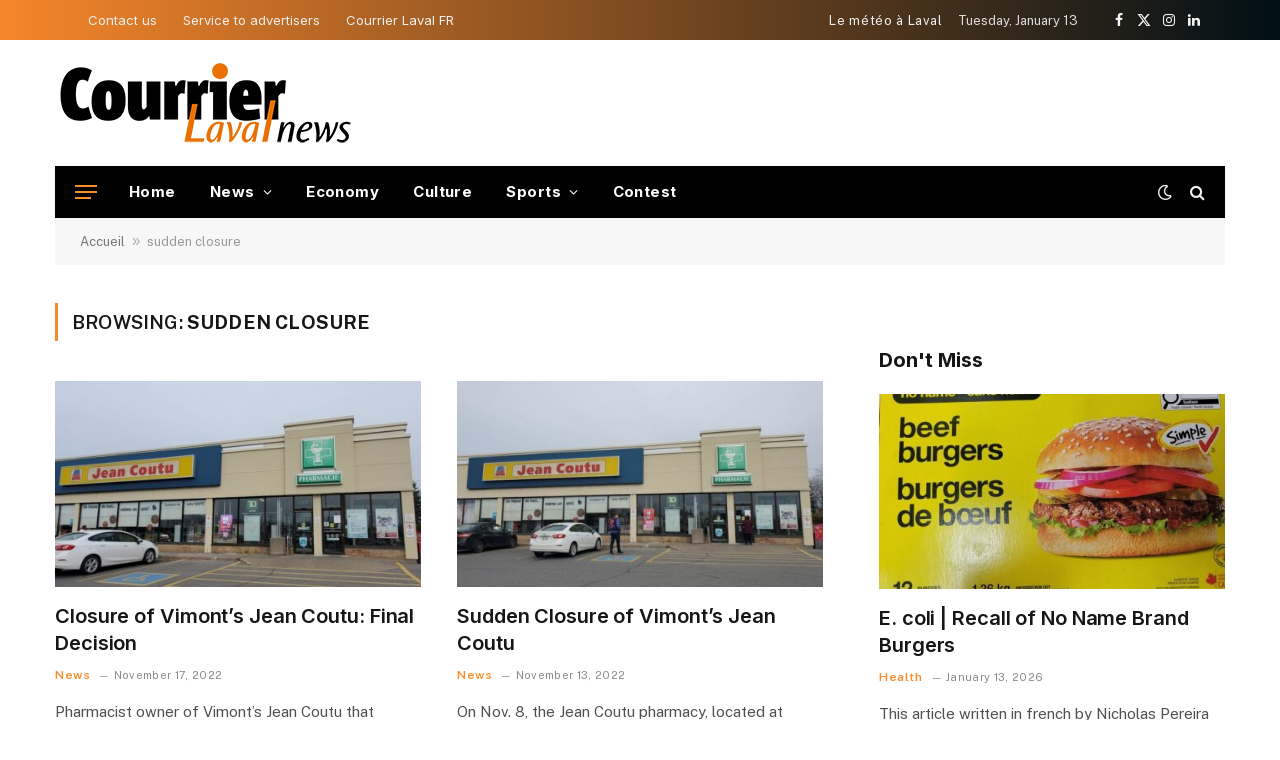

--- FILE ---
content_type: text/html; charset=utf-8
request_url: https://www.google.com/recaptcha/api2/aframe
body_size: 268
content:
<!DOCTYPE HTML><html><head><meta http-equiv="content-type" content="text/html; charset=UTF-8"></head><body><script nonce="TNX97K0gkQGQI_6TeUtoqA">/** Anti-fraud and anti-abuse applications only. See google.com/recaptcha */ try{var clients={'sodar':'https://pagead2.googlesyndication.com/pagead/sodar?'};window.addEventListener("message",function(a){try{if(a.source===window.parent){var b=JSON.parse(a.data);var c=clients[b['id']];if(c){var d=document.createElement('img');d.src=c+b['params']+'&rc='+(localStorage.getItem("rc::a")?sessionStorage.getItem("rc::b"):"");window.document.body.appendChild(d);sessionStorage.setItem("rc::e",parseInt(sessionStorage.getItem("rc::e")||0)+1);localStorage.setItem("rc::h",'1768394779743');}}}catch(b){}});window.parent.postMessage("_grecaptcha_ready", "*");}catch(b){}</script></body></html>

--- FILE ---
content_type: text/javascript
request_url: https://rumcdn.geoedge.be/a39f740a-7319-4a0d-8fcd-2f1a88a29dd9/grumi.js
body_size: 73753
content:
var grumiInstance = window.grumiInstance || { q: [] };
(function createInstance (window, document, options = { shouldPostponeSample: false }) {
	!function r(i,o,a){function s(n,e){if(!o[n]){if(!i[n]){var t="function"==typeof require&&require;if(!e&&t)return t(n,!0);if(c)return c(n,!0);throw new Error("Cannot find module '"+n+"'")}e=o[n]={exports:{}};i[n][0].call(e.exports,function(e){var t=i[n][1][e];return s(t||e)},e,e.exports,r,i,o,a)}return o[n].exports}for(var c="function"==typeof require&&require,e=0;e<a.length;e++)s(a[e]);return s}({1:[function(e,t,n){var r=e("./config.js"),i=e("./utils.js");t.exports={didAmazonWin:function(e){var t=e.meta&&e.meta.adv,n=e.preWinningAmazonBid;return n&&(t=t,!i.isEmptyObj(r.amazonAdvIds)&&r.amazonAdvIds[t]||(t=e.tag,e=n.amzniid,t.includes("apstag.renderImp(")&&t.includes(e)))},setAmazonParametersToSession:function(e){var t=e.preWinningAmazonBid;e.pbAdId=void 0,e.hbCid=t.crid||"N/A",e.pbBidder=t.amznp,e.hbCpm=t.amznbid,e.hbVendor="A9",e.hbTag=!0}}},{"./config.js":5,"./utils.js":24}],2:[function(e,t,n){var l=e("./session"),r=e("./urlParser.js"),m=e("./utils.js"),i=e("./domUtils.js").isIframe,f=e("./htmlParser.js"),g=e("./blackList").match,h=e("./ajax.js").sendEvent,o=".amazon-adsystem.com",a="/dtb/admi",s="googleads.g.doubleclick.net",e="/pagead/",c=["/pagead/adfetch",e+"ads"],d=/<iframe[^>]*src=['"]https*:\/\/ads.\w+.criteo.com\/delivery\/r\/.+<\/iframe>/g,u={};var p={adsense:{type:"jsonp",callbackName:"a"+ +new Date,getJsUrl:function(e,t){return e.replace("output=html","output=json_html")+"&callback="+t},getHtml:function(e){e=e[m.keys(e)[0]];return e&&e._html_},shouldRender:function(e){var e=e[m.keys(e)[0]],t=e&&e._html_,n=e&&e._snippet_,e=e&&e._empty_;return n&&t||e&&t}},amazon:{type:"jsonp",callbackName:"apstag.renderImp",getJsUrl:function(e){return e.replace("/admi?","/admj?").replace("&ep=%7B%22ce%22%3A%221%22%7D","")},getHtml:function(e){return e.html},shouldRender:function(e){return e.html}},criteo:{type:"js",getJsHtml:function(e){var t,n=e.match(d);return n&&(t=(t=n[0].replace(/iframe/g,"script")).replace(/afr.php|display.aspx/g,"ajs.php")),e.replace(d,t)},shouldRender:function(e){return"loading"===e.readyState}}};function y(e){var t,n=e.url,e=e.html;return n&&((n=r.parse(n)).hostname===s&&-1<c.indexOf(n.pathname)&&(t="adsense"),-1<n.hostname.indexOf(o))&&-1<n.pathname.indexOf(a)&&(t="amazon"),(t=e&&e.match(d)?"criteo":t)||!1}function v(r,i,o,a){e=i,t=o;var e,t,n,s=function(){e.src=t,h({type:"adfetch-error",meta:JSON.stringify(l.meta)})},c=window,d=r.callbackName,u=function(e){var t,n=r.getHtml(e),e=(l.bustedUrl=o,l.bustedTag=n,r.shouldRender(e));t=n,(t=f.parse(t))&&t.querySelectorAll&&(t=m.map(t.querySelectorAll("[src], [href]"),function(e){return e.src||e.href}),m.find(t,function(e){return g(e).match}))&&h({type:"adfetch",meta:JSON.stringify(l.meta)}),!a(n)&&e?(t=n,"srcdoc"in(e=i)?e.srcdoc=t:((e=e.contentWindow.document).open(),e.write(t),e.close())):s()};for(d=d.split("."),n=0;n<d.length-1;n++)c[d[n]]={},c=c[d[n]];c[d[n]]=u;var u=r.getJsUrl(o,r.callbackName),p=document.createElement("script");p.src=u,p.onerror=s,p.onload=function(){h({type:"adfetch-loaded",meta:JSON.stringify(l.meta)})},document.scripts[0].parentNode.insertBefore(p,null)}t.exports={shouldBust:function(e){var t,n=e.iframe,r=e.url,e=e.html,r=(r&&n&&(t=i(n)&&!u[n.id]&&y({url:r}),u[n.id]=!0),y({html:e}));return t||r},bust:function(e){var t=e.iframe,n=e.url,r=e.html,i=e.doc,o=e.inspectHtml;return"jsonp"===(e=p[y(e)]).type?v(e,t,n,o):"js"===e.type?(t=i,n=r,i=(o=e).getJsHtml(n),l.bustedTag=n,!!o.shouldRender(t)&&(t.write(i),!0)):void 0},checkAndBustFriendlyAmazonFrame:function(e,t){(e=e.defaultView&&e.defaultView.frameElement&&e.defaultView.frameElement.id)&&e.startsWith("apstag")&&(l.bustedTag=t)}}},{"./ajax.js":3,"./blackList":4,"./domUtils.js":8,"./htmlParser.js":13,"./session":21,"./urlParser.js":23,"./utils.js":24}],3:[function(e,t,n){var i=e("./utils.js"),o=e("./config.js"),r=e("./session.js"),a=e("./domUtils.js"),s=e("./jsUtils.js"),c=e("./methodCombinators.js").before,d=e("./tagSelector.js").getTag,u=e("./constants.js"),e=e("./natives.js"),p=e.fetch,l=e.XMLHttpRequest,m=e.Request,f=e.TextEncoder,g=e.postMessage,h=[];function y(e,t){e(t)}function v(t=null){i.forEach(h,function(e){y(e,t)}),h.push=y}function b(e){return e.key=r.key,e.imp=e.imp||r.imp,e.c_ver=o.c_ver,e.w_ver=r.wver,e.w_type=r.wtype,e.b_ver=o.b_ver,e.ver=o.ver,e.loc=location.href,e.ref=document.referrer,e.sp=r.sp||"dfp",e.cust_imp=r.cust_imp,e.cust1=r.meta.cust1,e.cust2=r.meta.cust2,e.cust3=r.meta.cust3,e.caid=r.meta.caid,e.scriptId=r.scriptId,e.crossOrigin=!a.isSameOriginWin(top),e.debug=r.debug,"dfp"===r.sp&&(e.qid=r.meta.qid),e.cdn=o.cdn||void 0,o.accountType!==u.NET&&(e.cid=r.meta&&r.meta.cr||123456,e.li=r.meta.li,e.ord=r.meta.ord,e.ygIds=r.meta.ygIds),e.at=o.accountType.charAt(0),r.hbTag&&(e.hbTag=!0,e.hbVendor=r.hbVendor,e.hbCid=r.hbCid,e.hbAdId=r.pbAdId,e.hbBidder=r.pbBidder,e.hbCpm=r.hbCpm,e.hbCurrency=r.hbCurrency),"boolean"==typeof r.meta.isAfc&&(e.isAfc=r.meta.isAfc,e.isAmp=r.meta.isAmp),r.meta.hasOwnProperty("isEBDA")&&"%"!==r.meta.isEBDA.charAt(0)&&(e.isEBDA=r.meta.isEBDA),r.pimp&&"%_pimp%"!==r.pimp&&(e.pimp=r.pimp),void 0!==r.pl&&(e.preloaded=r.pl),e.site=r.site||a.getTopHostname(),e.site&&-1<e.site.indexOf("safeframe.googlesyndication.com")&&(e.site="safeframe.googlesyndication.com"),e.isc=r.isc,r.adt&&(e.adt=r.adt),r.isCXM&&(e.isCXM=!0),e.ts=+new Date,e.bdTs=o.bdTs,e}function w(t,n){var r=[],e=i.keys(t);return void 0===n&&(n={},i.forEach(e,function(e){void 0!==t[e]&&void 0===n[e]&&r.push(e+"="+encodeURIComponent(t[e]))})),r.join("&")}function E(e){e=i.removeCaspr(e),e=r.doubleWrapperInfo.isDoubleWrapper?i.removeWrapperXMP(e):e;return e=4e5<e.length?e.slice(0,4e5):e}function j(t){return function(){var e=arguments[0];return e.html&&(e.html=E(e.html)),e.tag&&(e.tag=E(e.tag)),t.apply(this,arguments)}}e=c(function(e){var t;e.hasOwnProperty("byRate")&&!e.byRate||(t=a.getAllUrlsFromAllWindows(),"sample"!==e.r&&"sample"!==e.bdmn&&t.push(e.r),e[r.isPAPI&&"imaj"!==r.sp?"vast_content":"tag"]=d(),e.urls=JSON.stringify(t),e.hc=r.hc,e.vastUrls=JSON.stringify(r.vastUrls),delete e.byRate)}),c=c(function(e){e.meta=JSON.stringify(r.meta),e.client_size=r.client_size});function O(e,t){var n=new l;n.open("POST",e),n.setRequestHeader("Content-type","application/x-www-form-urlencoded"),n.send(w(t))}function A(t,e){return o=e,new Promise(function(t,e){var n=(new f).encode(w(o)),r=new CompressionStream("gzip"),i=r.writable.getWriter();i.write(n),i.close(),new Response(r.readable).arrayBuffer().then(function(e){t(e)}).catch(e)}).then(function(e){e=new m(t,{method:"POST",body:e,mode:"no-cors",headers:{"Content-type":"application/x-www-form-urlencoded","Accept-Language":"gzip"}});p(e)});var o}function T(e,t){p&&window.CompressionStream?A(e,t).catch(function(){O(e,t)}):O(e,t)}function _(e,t){r.hasFrameApi&&!r.frameApi?g.call(r.targetWindow,{key:r.key,request:{url:e,data:t}},"*"):T(e,t)}r.frameApi&&r.targetWindow.addEventListener("message",function(e){var t=e.data;t.key===r.key&&t.request&&(T((t=t.request).url,t.data),e.stopImmediatePropagation())});var I,x={};function k(r){return function(n){h.push(function(e){if(e&&e(n),n=b(n),-1!==r.indexOf(o.reportEndpoint,r.length-o.reportEndpoint.length)){var t=r+w(n,{r:!0,html:!0,ts:!0});if(!0===x[t]&&!(n.rbu||n.is||3===n.rdType||n.et))return}x[t]=!0,_(r,n)})}}let S="https:",C=S+o.apiUrl+o.reportEndpoint;t.exports={sendInit:s.once(c(k(S+o.apiUrl+o.initEndpoint))),sendReport:e(j(k(S+o.apiUrl+o.reportEndpoint))),sendError:k(S+o.apiUrl+o.errEndpoint),sendDebug:k(S+o.apiUrl+o.dbgEndpoint),sendStats:k(S+o.apiUrl+(o.statsEndpoint||"stats")),sendEvent:(I=k(S+o.apiUrl+o.evEndpoint),function(e,t){var n=o.rates||{default:.004},t=t||n[e.type]||n.default;Math.random()<=t&&I(e)}),buildRbuReport:e(j(b)),sendRbuReport:_,processQueue:v,processQueueAndResetState:function(){h.push!==y&&v(),h=[]},setReportsEndPointAsFinished:function(){x[C]=!0},setReportsEndPointAsCleared:function(){delete x[C]}}},{"./config.js":5,"./constants.js":6,"./domUtils.js":8,"./jsUtils.js":14,"./methodCombinators.js":16,"./natives.js":17,"./session.js":21,"./tagSelector.js":22,"./utils.js":24}],4:[function(e,t,n){var d=e("./utils.js"),r=e("./config.js"),u=e("./urlParser.js"),i=r.domains,o=r.clkDomains,e=r.bidders,a=r.patterns.wildcards;var s,p={match:!1};function l(e,t,n){return{match:!0,bdmn:e,ver:t,bcid:n}}function m(e){return e.split("").reverse().join("")}function f(n,e){var t,r;return-1<e.indexOf("*")?(t=e.split("*"),r=-1,d.every(t,function(e){var e=n.indexOf(e,r+1),t=r<e;return r=e,t})):-1<n.indexOf(e)}function g(e,t,n){return d.find(e,t)||d.find(e,n)}function h(e){return e&&"1"===e.charAt(0)}function c(c){return function(e){var n,r,i,e=u.parse(e),t=e&&e.hostname,o=e&&[e.pathname,e.search,e.hash].join("");if(t){t=[t].concat((e=(e=t).split("."),d.fluent(e).map(function(e,t,n){return n.shift(),n.join(".")}).val())),e=d.map(t,m),t=d.filter(e,function(e){return void 0!==c[e]});if(t&&t.length){if(e=d.find(t,function(e){return"string"==typeof c[e]}))return l(m(e),c[e]);var a=d.filter(t,function(e){return"object"==typeof c[e]}),s=d.map(a,function(e){return c[e]}),e=d.find(s,function(t,e){return r=g(d.keys(t),function(e){return f(o,e)&&h(t[e])},function(e){return f(o,e)}),n=m(a[e]),""===r&&(e=s[e],i=l(n,e[r])),r});if(e)return l(n,e[r],r);if(i)return i}}return p}}function y(e){e=e.substring(2).split("$");return d.map(e,function(e){return e.split(":")[0]})}t.exports={match:function(e,t){var n=c(i);return t&&"IFRAME"===t.toUpperCase()&&(t=c(o)(e)).match?(t.rdType=2,t):n(e)},matchHB:(s=c(e),function(e){var e=e.split(":"),t=e[0],e=e[1],e="https://"+m(t+".com")+"/"+e,e=s(e);return e.match&&(e.bdmn=t),e}),matchAgainst:c,matchPattern:function(t){var e=g(d.keys(a),function(e){return f(t,e)&&h(a[e])},function(e){return f(t,e)});return e?l("pattern",a[e],e):p},isBlocking:h,getTriggerTypes:y,removeTriggerType:function(e,t){var n,r=(i=y(e.ver)).includes(t),i=1<i.length;return r?i?(e.ver=(n=t,(r=e.ver).length<2||"0"!==r[0]&&"1"!==r[0]||"#"!==r[1]||(i=r.substring(0,2),1===(t=r.substring(2).split("$")).length)?r:0===(r=t.filter(function(e){var t=e.indexOf(":");return-1===t||e.substring(0,t)!==n})).length?i.slice(0,-1):i+r.join("$")),e):p:e}}},{"./config.js":5,"./urlParser.js":23,"./utils.js":24}],5:[function(e,t,n){t.exports={"ver":"0.1","b_ver":"0.5.475","blocking":true,"rbu":1,"rbuConfig":{"thankYou":{"fontColor":"#000000","backgroundColor":"#FFFFFF","message":"Thank you for reporting this ad"},"popup":{"report":{"fontColor":"#FFFFFF","backgroundColor":"#3180F9"},"fontColor":"#000000","backgroundColor":"#FFFFFF","text":"What's wrong with this ad?","reasons":[{"value":"OFFENSIVE","label":"Contains Offensive Content"},{"value":"DECEPTIVE","label":"Deceptive or Misleading"},{"value":"BROKEN_AD","label":"Broken Ad"},{"label":"Other","value":"OTHER"}]},"widget":{"fontColor":"#000000","backgroundColor":"#FFFFFF","hoverText":"Report this Ad","widgetIcon":"[data-uri]"}},"silentRbu":0,"signableHosts":[],"onRbu":1,"samplePercent":0,"debug":true,"accountType":"publisher","impSampleRate":0.007,"statRate":0.05,"apiUrl":"//gw.geoedge.be/api/","initEndpoint":"init","reportEndpoint":"report","statsEndpoint":"stats","errEndpoint":"error","dbgEndpoint":"debug","evEndpoint":"event","filteredAdvertisersEndpoint":"v1/config/filtered-advertisers","rdrBlock":true,"ipUrl":"//rumcdn.geoedge.be/grumi-ip.js","altTags":[],"hostFilter":[],"maxHtmlSize":0.4,"reporting":true,"advs":{},"creativeWhitelist":{},"heavyAd":false,"cdn":"cloudfront-canary","domains":{"moc.gnidemdevlohp":"1#1:64145","zyx.niamodniw":"1#1:64145","moc.evawreviri":"1#1:64145","moc.xmznel.2s":"1#1:64145","pohs.hcetiaor.ndc":"1#1:64145","moc.noisufsbup-sda.b-rekcart":"1#1:64145","moc.tnebx8":"1#1:64145","moc.enohcetndc":"1#1:64145","ofni.htaprider.5su-og":"1#1:64145","moc.esecivrestlob.gnikcart":"1#1:64145","moc.noitaunitnocgnipoordelttek":"1#1:64145","tser.ettalartet":"1#1:64145","evil.yawhtaptxen":"1#1:64145","moc.rfppudow":"1#1:64145","etis.tfarcrotom":"1#1:64145","moc.sdnarod":"1#1:64145","moc.ssom-keels":"1#1:64145","moc.edalg-ksirb":"1#1:64145","pohs.hcraestenbewdekcilc":"1#1:64145","pot.mdxivhmll":"1#1:64145","tser.iforpfleug":"1#1:64145","tser.hcrempmaps":"1#1:64145","enilno.sdaermlac.www":"1#1:64145","tser.augiratlov":"1#1:64145","enilno.upupurofuxolezekufif":"1#1:64145","etis.onakanihsagih-ogib":"1#1:64145","niw.d77ocnip":"1#1:64145","ti.tegratraeyeno.swen-gnidart":"1#1:64145","ten.elanosrep-aticserc":"1#1:64145","etis.etingideeps":"1#1:64145","moc.sthgisnireneercs":"1#1:64145","uci.sseccushtap":"1#1:64145","tser.cnoictapmi":"1#1:64145","tser.evoipnasni":"1#1:64145","tser.icepsnofir":"1#1:64145","tser.minmutsir":"1#1:64145","tser.ninelafnot":"1#1:64145","zyx.xtarcsft":"1#1:64145","moc.ti.revirnepo":"1#1:64145","pohs.kaepyrovi":"1#1:64145","moc.rmxsfc":"1#1:64145","ni.oc.setagtcennoc.0n5h5837ccbuh0nqsh5d":"1#1:64145","evil.gnortsdnefedcp":"1#1:64145","orp.rednefed-jxcm.gknfqa37cffanil46h5d":"1#1:64145","uoyc.11swenyraunaj":"1#1:64145","zyx.xqjuhva":"1#1:64145","tser.evvosinyap":"1#1:64145","ur.36ixatdem":"1#1:64145","zyx.enotsrotcev":"1#1:64145","enilno.etilhsid":"1#1:64145","moc.enoztsafgnitekram":"1#1:64145","moc.xitun-relov.a":"1#1:64145","moc.xelletius":"1#1:64145","enilno.jqshcmutcuer":"1#1:64145","moc.ednahepuc.librons":"1#1:64145","tser.onilcepmac":"1#1:64145","tser.ouviraverp":"1#1:64145","tser.ffairsnart":"1#1:64145","orp.upsidsnart":"1#1:64145","sbs.earolimeh":"1#1:64145","ppa.naecolatigidno.x4czq-ppa-hsifnwolc":"1#1:64145","evil.xamniamodcp":"1#1:64145","moc.caanasoes":"1#1:64145","ppa.naecolatigidno.a7dgv-ppa-elahw":"1#1:64145","moc.kh-arx":"1#1:64145","uci.yhtapefil":"1#1:64145","moc.gnifrus-tsaf":"1#1:64145","moc.btrosdaeuh.4v-tsaesu-btr":"1#1:64145","aidem.irt.tsaesu-btr":"1#1:64145","ofni.htaprider.7su-og":"1#1:64145","evil.sllawnajortitna":"1#1:64145","ofni.htaprider.ue-og":"1#1:64145","zyx.vdaelacs.rkcrt":"1#1:64145","moc.swenygoloncet":"1#1:64145","oi.citamdib.611sda":"1#1:64145","moc.lairteerflla.2v":"1#1:64145","ten.tnorfduolc.oemwngu0ijm12d":"1#1:64145","moc.lessuoreicul":"1#1:64145","ved.segap.avatrekcolbda":"1#1:64145","moc.aidem-sserpxeila.stessa":"1#1:64145","zyx.kutal-5mrex":"1#1:64145","di.zib.bx75rj.www":"1#1:64145","moc.olapoleb":"1#1:64145","zyx.xenolraf":"1#1:64145","orp.nisidrapal":"1#1:64145","em.gssm.27awkn":"1#1:64145","tser.pirtsottet":"1#1:64145","tser.abraccepet":"1#1:64145","sbs.raxevrilop":"1#1:64145","moc.sevitomotua-psirc":"1#1:64145","moc.atacanacni":"1#1:64145","moc.oiloftrop-dicul":"1#1:64145","pohs.vabewderetsiger":"1#1:64145","ed.tlusnocusk":"1#1:64145","moc.yawedissnoitporeh":"1#1:64145","moc.levartexulyelrah":"1#1:64145","tser.knarfrebla":"1#1:64145","moc.amyrelc":"1#1:64145","tser.icurcapmoc":"1#1:64145","tser.sednusobmi":"1#1:64145","moc.buhenituoryliad":"1#1:64145","enilno.avifuminilupefumuk":"1#1:64145","moc.octsaorhserf":"1#1:64145","enilno.erupoetso":"1#1:64145","moc.eortselafhtroneht.www":"1#1:64145","moc.spitecivdayliadtseb":"1#1:64145","tser.liferiuqni":"1#1:64145","moc.yadotoculgretsam":"1#1:64145","tser.sivvaafsir":"1#1:64145","enilno.nrubhsalfeht":"1#1:64145","ppa.naecolatigidno.wc9dh-ppa-retsyo":"1#1:64145","etis.rotcevevird":"1#1:64145","etis.avon-bew.cnyskart":"1#1:64145","moc.ppaukoreh.d739901e53ac-seton-epicerkooc":"1#1:64145","moc.ppaukoreh.aabd969aa627-buhxinlov":"1#1:64145","moc.jitoce":"1#1:64145","moc.bmhkq":"1#1:64145","moc.traesrevmaerd":"1#1:64145","moc.ycagelyrrac":"1#1:64145","nuf.diapaykrumsfrab":"1#1:64145","moc.ayalorad":"1#1:64145","ten.elasdractfig":"1#1:64145","ten.nosnorht":"1#1:64145","etis.kehcnuysip":"1#1:64145","moc.egdirbdareno":"1#1:64145","uoyc.21swenyraunaj":"1#1:64145","oi.krtt.pto9o":"1#1:64145","zyx.rt-001852-ex.trats":"1#1:64145","moc.ppaimad":"1#1:64145","uci.dnedivid-latipac":"1#1:64145","uci.revlis-latipac":"1#1:64145","enilno.42eslup-latipac":"1#1:64145","moc.yadotoculgorp":"1#1:64145","moc.ezomf":"1#1:64145","moc.iefiq66.www":"1#1:64145","moc.rettnecfeirbgolb.apl":"1#1:64145","uci.hsacetaidemmi":"1#1:64145","moc.stifeneb-nedlogeht":"1#1:64145","ten.tnorfduolc.64pgc8xmtcuu1d":"1#1:64145","ten.moderoberomon":"1#1:64145","moc.ofni-ytinifni.4v-ue-btr":"1#1:64145","moc.as.krapsykcul":"1#1:64145","em.yapt.pukool":"1#1:64145","zyx.563ebhfewa":"1#1:64145","moc.yniatnuoc":"1#1:64145","ofni.htaprider.4su-og":"1#1:64145","zyx.5xi":"1#1:64145","su.mroftalpda.ffrt":"1#1:64145","moc.btr-mueda.rekcart":"1#1:64145","ofni.htaprider.1su-og":"1#1:64145","moc.xdanoev.10-xda":"1#1:64145","zyx.rimaf.1y":"1#1:64145","ppa.naecolatigidno.5paml-ppa-hsifdlog":"1#1:64145","moc.neveshcraeselpmasym.dnif":"1#1:64145","moc.segarevocemitefil":"1#1:64145","tser.arfnisavel":"1#1:64145","tser.ortinihsal":"1#1:64145","moc.ediuggniviloruen":"1#1:64145","moc.pynofcgx":"1#1:64145","orp.mrof-talpialoot":"1#1:64145","moc.worrub-ynihs":"1#1:64145","sbs.anava":"1#1:64145","moc.maertsytictrela":"1#1:64145","pot.kqhccnmjwqgne":"1#1:64145","tser.sannanicca":"1#1:64145","em.gssm.515za121n":"1#1:64145","em.gssm.l7h6l12n":"1#1:64145","em.gssm.v4czo12n":"1#1:64145","etis.troperthgirbyliad.www":"1#1:64145","evil.rfserucesevisnefedcp":"1#1:64145","niw.k11ocnip":"1#1:64145","moc.eunevadoowkao":"1#1:64145","di.lodid.www":"1#1:64145","ni.oc.skrowegdirbtxen.gukl6f37ccbuh8bg6h5d":"1#1:64145","ni.oc.setagtcennoc.gnurpf37ccbuhoa8ih5d":"1#1:64145","tser.lopmicahed":"1#1:64145","tser.hitnaocsid":"1#1:64145","tser.atimierpmi":"1#1:64145","tser.inatsaigni":"1#1:64145","moc.stymem":"1#1:64145","moc.ppaukoreh.215ebdbbb972-buhatnylk":"1#1:64145","etis.yticolevraeg":"1#1:64145","moc.tseuqnoctrepgnidir":"1#1:64145","moc.neveleff.sa":"1#1:64145","moc.buhsdnertyliad":"1#1:64145","ppa.rekcolbdadeifitrof":"1#1:64145","zyx.dleifnoitom":"1#1:64145","retnec.cipedgerfs":"1#1:64145","ac.ckcc":"1#1:64145","kcilc.aumecidaf.ue":"1#1:64145","moc.42ecnalabydob.kcart":"1#1:64145","moc.dloselasrof.www":"1#1:64145","tser.elepsmorhc":"1#1:64145","orp.tsihwbosid":"1#1:64145","enilno.xoswr":"1#1:64145","tser.icepshcrot":"1#1:64145","kcilc.avortnez":"1#1:64145","moc.dnemgnizalb":"1#1:64145","pohs.enilnoebutuoy":"1#1:64145","uci.revlissazzip":"1#1:64145","moc.uroferacotua.og":"1#1:64145","ppa.naecolatigidno.k6div-ppa-nihplod":"1#1:64145","gro.egdirblaog":"1#1:64145","pot.xgucunftzhtn":"1#1:64145","ofni.htaprider.rtluv-og":"1#1:64145","ofni.htaprider.3su-og":"1#1:64145","moc.ridergnorts":"1#1:64145","moc.jkgzlxg.sj":"1#1:64145","moc.tceridsnalpssenllew":"1#1:64145","pot.buhrider":"1#1:64145","moc.erotsyalpmlap.2ndc":"1#1:64145","moc.snalperacidem5202":"1#1:64145","moc.mbsh02fg":"1#1:64145","moc.lartnecyliadndnert.11":"1#1:64145","etis.saeasac":"1#1:64145","aisa.8uc.vadave":"1#1:64145","pohs.elbatrebme":"1#1:64145","moc.nurdleifaromen":"1#1:64145","moc.htap-maelgetaciled":"1#1:64145","moc.drawroofbewdaer.www":"1#1:64145","ten.dleifhtuosstsitned.m":"1#1:64145","moc.swenamuehrenilno":"1#1:64145","pot.ibol-ygnilb-derao":"1#1:64145","moc.seohselasscisa.www":"1#1:64145","moc.ktnikaerbon":"1#1:64145","tser.akrabitloc":"1#1:64145","ed.nemhenbaeflih":"1#1:64145","tser.arolfillom":"1#1:64145","tser.rbmirvimes":"1#1:64145","tser.opmoctris":"1#1:64145","latigid.draugycilop.1jlut":"1#1:64145","pot.loidj":"1#1:64145","moc.lacidempeelsdnuos.www":"1#1:64145","ibom.sdaupra.kcart":"1#1:64145","moc.sletohrana.www":"1#1:64145","ppa.naecolatigidno.yj7xr-ppa-elahw":"1#1:64145","moc.yadotsgnihterup":"1#1:64145","sotua.ecnahclaerniwgibgnivig.www":"1#1:64145","moc.secapsnaecolatigid.ndc.3cyn.5f84230caba08402-od":"1#1:64145","tser.ilemsnemed":"1#1:64145","tser.aporperpmi":"1#1:64145","moc.ppaukoreh.6eaa02f2a454-buhqiznuf":"1#1:64145","etis.caqwsa.www":"1#1:64145","moc.elcinorhc-cd":"1#1:64145","moc.latrophcetegdirb.gkj72f37ccbuh8rl0h5d":"1#1:64145","tser.igart-spalc-esrev":"1#1:64145","moc.litatmeh":"1#1:64145","moc.plehartxenacirema":"1#1:64145","enilno.efilnrubtif":"1#1:64145","ofni.seswwruocecar":"1#1:64145","tser.nibasgamar":"1#1:64145","moc.xsbaltsenxulf":"1#1:64145","retnec.wpluplarts":"1#1:64145","moc.sbalhtapxulf":"1#1:64145","moc.nemrofreggiboxe":"1#1:64145","moc.edilgaidembew":"1#1:64145","orp.cniersocac":"1#1:64145","ved.segap.xggneevird":"1#1:64145","tser.obracoloce":"1#1:64145","tser.akladuivacs":"1#1:64145","tser.redesitnur":"1#1:64145","orp.rednefed-jxcm.g7p5bb37cffanqkvlh5d":"1#1:64145","niw.g74ocnip.www":"1#1:64145","ppa.naecolatigidno.37ue3-3-ppa-notknalp":"1#1:64145","moc.orpaidemtnetnoc":"1#1:64145","moc.rocedcinimod":"1#1:64145","moc.miabsob.sj":"1#1:64145","oi.citamdib.502sda":"1#1:64145","moc.xilctsetsaf":"1#1:64145","ten.swodniw.eroc.bew.31z.kyd5cvvf9016202ofniyadot":"1#1:64145","enilno.dnimlacigol.4v-tsaesu-btr":"1#1:64145","ten.tnorfduolc.5w8s2qxrbvwy1d":"1#1:64145","moc.ur.kculagem":"1#1:64145","moc.ecfalsnart":"1#1:64145","moc.kcehcytefasenohp":"1#1:64145","moc.pulod-nesiw.3rt":"1#1:64145","moc.pohscitatseht.t":"1#1:64145","ten.tnorfduolc.ayybj4hcbbn4d":"1#1:64145","ofni.norfssepsz.op":"1#1:64145","ten.eralgda.enigne.3ettemocda":"1#1:64145","moc.tsez-ocip":"1#1:64145","ten.tnorfduolc.a7ftfuq9zux42d":"1#1:64145","enilno.kcartgma.kcart":"1#1:64145","oi.citamdib.711sda":"1#1:64145","moc.esufdib-sda.b-rekcart":"1#1:64145","enilno.xeldnim":"1#1:64145","moc.lartnecyliadndnert.90":"1#1:64145","moc.wonoculgrewol":"1#1:64145","kcilc.neralkosvon":"1#1:64145","ofni.htnevalroz":"1#1:64145","moc.buhartunevirht.www":"1#1:64145","moc.tsrub-auqa":"1#1:64145","moc.esuf-igid":"1#1:64145","moc.tserc-gninekrad":"1#1:64145","moc.dnop-psirc":"1#1:64145","moc.saesrevosixerpmi":"1#1:64145","moc.citsimissepemutsocenilcer":"1#1:64145","dnob.qhurugaidem":"1#1:64145","orp.rednefed-jxcm.gsm1ub37cffanq2g4i5d":"1#1:64145","moc.fcootp":"1#1:64145","moc.gpakmp.www":"1#1:64145","etisbew.tubtpmorpytilitu":"1#1:64145","moc.bulcsdoognteg.9":"1#1:64145","tser.napminemic":"1#1:64145","orp.conomhtuom":"1#1:64145","pohs.levaduassiamreviv":"1#1:64145","moc.ttegdagnne":"1#1:64145","niw.u20ocnip":"1#1:64145","moc.esrevinugniteid":"1#1:64145","enilno.ukaxiropefipirevon":"1#1:64145","moc.isufezuxax":"1#1:64145","gn.ntm.bulcsppa":"1#1:64145","moc.eortselasnalabwen":"1#1:64145","ecaps.telgasorredyab":"1#1:64145","tser.arpusfidom":"1#1:64145","tser.zirohtager":"1#1:64145","tser.ocrictegot":"1#1:64145","moc.htlaehretnecniam":"1#1:64145","sbs.tebutuoy":"1#1:64145","moc.ppaukoreh.f322a024214f-buhaxebro":"1#1:64145","moc.ppaukoreh.61bac96cce82-buhxemoh":"1#1:64145","evil.seitiruceseraccp":"1#1:64145","golb.campotpit":"1#1:64145","uoyc.01swenyraunaj":"1#1:64145","ten.swodniw.eroc.bew.31z.latigidebuc":"1#1:64145","moc.hsuparoc":"1#1:64145","tser.nipotozlab":"1#1:64145","moc.ytiralc-dnim-yliad":"1#1:64145","tser.odreprtnoc":"1#1:64145","tser.nemerevnoc":"1#1:64145","moc.nrubcigamteg":"1#1:64145","orp.pernuivrof":"1#1:64145","tser.amirppstuo":"1#1:64145","moc.egrofefilartun":"1#1:64145","enilno.hgdkmo":"1#1:64145","kcilc.aowocodim":"1#1:64145","moc.lcnuoc":"1#1:64145","moc.etenalpnips.www":"1#1:64145","moc.sulp-hctamteb":"1#1:64145","enilno.kktfqdwryhly":"1#1:64145","ppa.yfilten.74f45d2a-93137021106202-taigalp-eralfduolc":"1#1:64145","pohs.wtoudoudip":"1#1:64145","ofni.nacyniamer.raced":"1#1:64145","etis.rotaivarb":"1#1:64145","tser.idartnnaej":"1#1:64145","tser.olinabelhp":"1#1:64145","moc.draugllawefas.05c3uf37ccbuhgdnlh5d":"1#1:64145","sepicer.qhgnikooc":"1#1:64145","moc.siggrof":"1#1:64145","ofni.sgnivasrofsediug.a":"1#1:64145","moc.gzneb.pl":"1#1:64145","moc.ppaukoreh.414539397c6f-ediug-rovalflaem":"1#1:64145","pohs.6gtm99ayat":"1#1:64145","moc.xamomemorp":"1#1:64145","ten.petsretteb.6km":"1#1:64145","moc.uroferacotua":"1#1:64145","ppa.naecolatigidno.t7vod-ppa-elahw":"1#1:64145","ten.etaberteg.c8ix4":"1#1:64145","ten.dferuza.10z.xafewf3eed7dxbdd-vic":"1#1:64145","moc.sesulplexip.tsaesu-btr":"1#1:64145","zyx.daibompxe":"1#1:64145","ten.tnorfduolc.7dq4l4nndtev2d":"1#1:64145","pot.mtaeiqkqn":"1#1:64145","ten.tnorfduolc.zjnukhvghq9o2d":"1#1:64145","evil.kakaerp":"1#1:64145","ten.senildaehhtlaeh.ne":"1#1:64145","tser.oidaraccal":"1#1:64145","ofni.htilerdnyx":"1#1:64145","ten.swodniw.eroc.bew.31z.2n6q5r9x":"1#1:64145","moc.sgnivas-tnilg":"1#1:64145","moc.tsoobesirativ":"1#1:64145","erots.rerestseb":"1#1:64145","moc.bewtibroaidem":"1#1:64145","ni.oc.setagtcennoc.gsu88f37ccbuhopm7h5d":"1#1:64145","moc.egnaruv":"1#1:64145","tser.ttoenaicca":"1#1:64145","moc.ediug-gnikniht-raelc":"1#1:64145","tser.levniaileh":"1#1:64145","gro.spitytlaeh":"1#1:64145","tser.erpirhcats":"1#1:64145","enilno.afuxokenoremakemixik":"1#1:64145","moc.spohswerbemoh":"1#1:64145","moc.htlaew-wodahs":"1#1:64145","sbs.segdemunitalp":"1#1:64145","enilno.imustep":"1#1:64145","moc.dnelblarohc":"1#1:64145","dlrow.saedilabolg":"1#1:64145","rb.moc.roctci":"1#1:64145","ecaps.efilruoystisteb":"1#1:64145","orp.ppairorrab":"1#1:64145","tser.rogivduned":"1#1:64145","tser.omtraasram":"1#1:64145","pohs.aruauni":"1#1:64145","ten.swodniw.eroc.bew.31z.1m7n5k6p":"1#1:64145","moc.ppaukoreh.533c6b787c4d-buharaxep":"1#1:64145","moc.wolfmoox.efas":"1#1:64145","etis.caqwsa":"1#1:64145","ppa.naecolatigidno.jt44p-ppa-eltrut-aes":"1#1:64145","moc.tplucsesum":"1#1:64145","moc.orycad":"1#1:64145","tser.eiravucnar":"1#1:64145","ten.swodniw.eroc.bew.91z.moolydal":"1#1:64145","zyx.ss1lbw0lfyts0rf":"1#1:64145","moc.elibomotua-tniauq":"1#1:64145","dnob.urugaidemnepo":"1#1:64145","latigid.ecapstob":"1#1:64145","tser.esrohrosid":"1#1:64145","tser.ongimserri":"1#1:64145","tser.egnociplas":"1#1:64145","moc.ballarutaneurt":"1#1:64145","etis.30amayarum-cng":"1#1:64145","etis.nebeleigoloko":"1#1:64145","ku.oc.citamydia":"1#1:64145","evil.kuerotsloot":"1#1:64145","moc.tokako":"1#1:64145","ten.dferuza.10z.2eybzhxerhgbjgca-rle":"1#1:64145","moc.3pnb":"1#1:64145","moc.ypsxs.sj":"1#1:64145","moc.gatbm":"1#1:64145","oi.citamdib.201sda":"1#1:64145","moc.6ndcmb.ndc":"1#1:64145","pot.063htapecart":"1#1:64145","ofni.og7etadpu":"1#1:64145","moc.sm-tniopxda.tsaesu-btr":"1#1:64145","uci.uaoxohj":"1#1:64145","moc.nipshctilg":"1#1:64145","ur.ffoknit":"1#1:64145","moc.8kakah":"1#1:64145","moc.pajx1":"1#1:64145","ofni.senildaehhtlaeh.ne":"1#1:64145","tser.gatakcepxe":"1#1:64145","tser.rommasonys":"1#1:64145","moc.cfpsvuhy":"1#1:64145","pohs.uhxerotro":"1#1:64145","moc.noiger-delbaf":"1#1:64145","moc.tessa-revlis":"1#1:64145","moc.skraps-cimanyd":"1#1:64145","moc.nref-tfos":"1#1:64145","moc.drawroofbewdaer":"1#1:64145","moc.ysakifek.axelbo":"1#1:64145","ni.oc.setagtcennoc.g5893f37ccbuho2e2h5d":"1#1:64145","ur.gnireenignesotorp":"1#1:64145","moc.evastsaconnienivatad.ybe2":"1#1:64145","moc.wmuvea":"1#1:64145","tser.ttodaokzzih":"1#1:64145","tser.issapepats":"1#1:64145","tser.niargterps":"1#1:64145","pohs.reffo-retniw.now":"1#1:64145","ten.swenhtlaehnoisiv":"1#1:64145","knil.niwa9.www":"1#1:64145","moc.etuor-euqilbep":"1#1:64145","moc.latrophcetegdirb.0kkqq837ccbuhod78i5d":"1#1:64145","moc.secapsnaecolatigid.ndc.3cyn.5cc4895205878b82-od":"1#1:64145","moc.yadyrevesneppahcigam":"1#1:64145","moc.naenilnoaoaplil":"1#1:64145","tser.irdyhorcib":"1#1:64145","moc.uegolbefil.dem-172-ed":"1#1:64145","tser.nabnuretni":"1#1:64145","tser.ocsumeccir":"1#1:64145","moc.deifilpmis-gnikniht":"1#1:64145","moc.ppaukoreh.1f064ee8efd4-buhatneviuq":"1#1:64145","moc.etnatsnochl":"1#1:64145","moc.skrowtahcerawlatigid":"1#1:64145","zyx.pot-dapop":"1#1:64145","ni.oc.setagtcennoc.09a56f37ccbuh0g26h5d":"1#1:64145","ofni.xirdnesauq":"1#1:64145","tser.aludaicsar":"1#1:64145","moc.ppaukoreh.d24b1b982e92-ediug-sepicerlaem":"1#1:64145","moc.nevahllihfaelaet":"1#1:64145","moc.rotnem-rettilg":"1#1:64145","pot.iemswpmmvfyh":"1#1:64145","moc.ppaukoreh.2adb6ad1dbce-buharoziv":"1#1:64145","moc.derreferbewdeidaer":"1#1:64145","piv.tnemomlaicos":"1#1:64145","evil.kuserucesdecivrescp":"1#1:64145","ten.swodniw.eroc.bew.1z.eoresugom":"1#1:64145","tser.partsdisid":"1#1:64145","tser.yhirtgelas":"1#1:64145","ppa.naecolatigidno.prvdi-ppa-esrohaes":"1#1:64145","evil.tnatsniwenercp":"1#1:64145","moc.kcahefilartlu":"1#1:64145","moc.sm-tniopxda.4v-tsaesu-btr":"1#1:64145","moc.hsilbupdagnitekram":"1#1:64145","moc.aidemlatigidytiliga.4v-ue-btr":"1#1:64145","moc.sr1m":"1#1:64145","moc.3ta3rg-os":"1#1:64145","moc.daeha-tseb":"1#1:64145","zyx.anklds":"1#1:64145","moc.ribej-fuloz.3rt":"1#1:64145","moc.smaerditra":"1#1:64145","moc.xamorpsselopil":"1#1:64145","enilno.memoruen":"1#1:64145","moc.latrophcetegdirb.gepfof37ccbuh88chh5d":"1#1:64145","etis.scacun":"1#1:64145","moc.enecs-thgirb.2f65c8c2d621":"1#1:64145","tser.hcbusacsif":"1#1:64145","tser.girribliam":"1#1:64145","tser.velirronet":"1#1:64145","moc.rebburhtarnetorg.11":"1#1:64145","evil.edseitirucessecivrescp":"1#1:64145","moc.erips-mrots":"1#1:64145","moc.gabhsiruonsyalp":"1#1:64145","moc.ffo-sdiohrromeh":"1#1:64145","kcilc.seuleduk":"1#1:64145","moc.ekawayatsmaerts":"1#1:64145","ten.swodniw.eroc.bew.91z.riufuzug":"1#1:64145","moc.ul-rv063oibom":"1#1:64145","moc.tceridervn":"1#1:64145","tser.utbusonoila":"1#1:64145","moc.313221187.www":"1#1:64145","ten.rrftegdagag":"1#1:64145","moc.siemaracakot":"1#1:64145","niw.b55ocnip":"1#1:64145","moc.llah-gnilkraps":"1#1:64145","zyx.1os2lalosi":"1#1:64145","ibom.tnetnoctseb":"1#1:64145","moc.oigbcd":"1#1:64145","tser.gnalfalfed":"1#1:64145","moc.yliad-tesdnim":"1#1:64145","moc.ppaukoreh.c9b7001699c8-buhoravix":"1#1:64145","pot.qyfbpx":"1#1:64145","pohs.redraugbewdengissa":"1#1:64145","moc.latrophcetegdirb.g6d7cf37ccbuhg5bah5d":"1#1:64145","orp.unnarrpmoc":"1#1:64145","tser.rasirelfer":"1#1:64145","moc.icurcotpep":"1#1:64145","moc.omanyd-gnilkraps":"1#1:64145","evil.erucesrednefedcp":"1#1:64145","pohs.otilorg":"1#1:64145","moc.apcm-ciffart":"1#1:64145","efil.emohyxes":"1#1:64145","ku.aanamlac":"1#1:64145","ten.yliadhtlaeheninac":"1#1:64145","tser.rtsanempuac":"1#1:64145","tser.irttacname":"1#1:64145","tser.tinasdavni":"1#1:64145","tser.ugnallovni":"1#1:64145","moc.exenolamirp":"1#1:64145","etis.oypohs":"1#1:64145","ua.moc.ketio":"1#1:64145","ten.tnemeganamdees":"1#1:64145","zyx.ubdstr":"1#1:64145","moc.newiaci.sj":"1#1:64145","uci.eokdizw":"1#1:64145","enilno.potyalspalc":"1#1:64145","pot.dvmvqeigaqk":"1#1:64145","moc.qqniamodniamod":"1#1:64145","moc.300ygolonhcet-gnivres.krt":"1#1:64145","ofni.htaprider.9su-og":"1#1:64145","moc.ndcsca":"1#1:64145","ofni.htaprider.8su-og":"1#1:64145","moc.wlzjyx.sj":"1#1:64145","moc.2bezalbkcab.500-tsae-su.3s.550moctodtfosniwwwecrfym":"1#1:64145","rb.moc.ecmepidae":"1#1:64145","moc.derahs4.www":"1#1:64145","moc.secapsnaecolatigid.ndc.1pgs.8a24856462071003-od":"1#1:64145","moc.secapsnaecolatigid.ndc.3cyn.390435f18857ab71-od":"1#1:64145","tser.iggurozave":"1#1:64145","tser.rosidlippo":"1#1:64145","ecaps.lieh-eibots-dar":"1#1:64145","moc.ruzah-konib.3rt":"1#1:64145","moc.dessecorptpursidtnecer":"1#1:64145","enilno.etalpmraw":"1#1:64145","etis.somsoc-ogib":"1#1:64145","moc.noitubirtnoctaht":"1#1:64145","uoyc.1gtmpivskcul":"1#1:64145","moc.hniclcs.batr":"1#1:64145","moc.sdoogesehtteg.9":"1#1:64145","tser.ccocseicca":"1#1:64145","moc.ydasquqh":"1#1:64145","em.gssm.eyd1w1n":"1#1:64145","tser.irucscilps":"1#1:64145","enilno.afixakipizunanax":"1#1:64145","moc.muiropmesnaej":"1#1:64145","teb.knilynit.ndc.z":"1#1:64145","ppa.naecolatigidno.cf77q-ppa-noil-aes":"1#1:64145","ten.dferuza.10z.2f8e4a7fkb7eshad-c29834-6221-01106202-pe":"1#1:64145","kcilc.sdnerthtlaehretteb":"1#1:64145","tser.ppocsticni":"1#1:64145","tser.assosirtam":"1#1:64145","tser.lforphtyam":"1#1:64145","tser.niuqeuigir":"1#1:64145","tser.girpurcsir":"1#1:64145","moc.ti.wodaemhgih":"1#1:64145","moc.vissohcsom":"1#1:64145","moc.ppaukoreh.ba583ba6960f-erutinrufyrruf":"1#1:64145","evil.seitirucesevisnefedcp":"1#1:64145","pohs.ecnaraelc-erutinruf":"1#1:64145","orp.omertnegra":"1#1:64145","tser.enhcaeverap":"1#1:64145","moc.ekih-arvlac":"1#1:64145","moc.htinez-edir":"1#1:64145","moc.redilgaidembew":"1#1:64145","moc.enoz-tolipbew":"1#1:64145","evil.kuytirucesdecivrescp":"1#1:64145","tser.zzapsmaile":"1#1:64145","moc.esluvllam.rk":"1#1:64145","erots.vupemukoqi":"1#1:64145","orp.argnuretni":"1#1:64145","zyx.3soipop":"1#1:64145","moc.esnefatsorp":"1#1:64145","tser.leosizihcs":"1#1:64145","tser.ttelefiliv":"1#1:64145","pot.ldhtosu":"1#1:64145","ur.88ecnanib":"1#1:64145","oykot.swen-revocsid.oknek-isokazih-bs":"1#1:64145","evil.edytirucessecivrescp":"1#1:64145","moc.rednerno.dnekcabakatakan":"1#1:64145","ppa.naecolatigidno.hspno-ppa-krahs":"1#1:64145","ecaps.zkzr24vbli":"1#1:64145","ofni.htaprider.2ue-og":"1#1:64145","evil.eciovamzalp":"1#1:64145","gro.senildaehhtlaeh":"1#1:64145","moc.zkbsda":"1#1:64145","moc.reverofyllatigidlla":"1#1:64145","moc.danosiof.st":"1#1:64145","ten.dferuza.10z.qcbcgcqg9dwh0gcd-jsd":"1#1:64145","pot.kzbcjdyqoc":"1#1:64145","moc.hcraesok":"1#1:64145","moc.8831agem":"1#1:64145","moc.secivresgnirlla":"1#1:64145","ppa.yfilten.776688-sadanabar-tnecifingam":"1#1:64145","moc.tobeucserecived":"1#1:64145","moc.secapsnaecolatigid.ndc.1pgs.19d47765269fa4cd-od":"1#1:64145","moc.doow-gnimrahc.27bdaac2d621":"1#1:64145","rab.80104-etilx1":"1#1:64145","rab.91589-etilx1":"1#1:64145","moc.tirbimul":"1#1:64145","tser.amsididnon":"1#1:64145","moc.evilpba.limat":"1#1:64145","tser.csreplrevs":"1#1:64145","bulc.4ljlj.www":"1#1:64145","enilno.axinnalp":"1#1:64145","moc.yrautcnas-yria":"1#1:64145","pohs.tekumt":"1#1:64145","moc.dlohebgniwollof.doc.7":"1#1:64145","moc.91769apfer":"1#1:64145","ni.oc.setagtcennoc.g0k8tf37ccbuh0sskh5d":"1#1:64145","tser.orepsghsan":"1#1:64145","enilno.lootppaxam.gs":"1#1:64145","moc.sucofhtlaehesiw":"1#1:64145","ten.diorddnarf":"1#1:64145","nix.5utuoy":"1#1:64145","niw.x45ocnip":"1#1:64145","niw.p40ocnip":"1#1:64145","moc.raeweyeenilnworc":"1#1:64145","moc.nehcukledem":"1#1:64145","moc.tpmiat":"1#1:64145","ppa.naecolatigidno.w9khl-ppa-diuqs":"1#1:64145","tser.crosenalib":"1#1:64145","tser.epmireluob":"1#1:64145","tser.cettalusni":"1#1:64145","tser.reffanorht":"1#1:64145","moc.5o3cft":"1#1:64145","moc.ppaukoreh.db60d25f7843-buhatnaverb":"1#1:64145","pohs.nameltnegnepla":"1#1:64145","moc.loohcsgnivirdsonze.eludehcs":"1#1:64145","pot.saekypeercmurht":"1#1:64145","zyx.2srots":"1#1:64145","moc.tratsevil-moc.regdel":"1#1:64145","etis.htapsunob":"1#1:64145","tser.ottumoparc":"1#1:64145","moc.htlaehddog":"1#1:64145","tser.sraenotnap":"1#1:64145","tser.ialeqirep":"1#1:64145","tser.saerglfrup":"1#1:64145","yadot.pmatsytilaer.jcy2":"1#1:64145","enilno.talfetaryalc":"1#1:64145","moc.egayovsliarterolpxe":"1#1:64145","dnob.ylurugaidem":"1#1:64145","ur.kpjsi":"1#1:64145","moc.oitesiw.tlasknip":"1#1:64145","tser.ottevappop":"1#1:64145","evil.lalaerp":"1#1:64145","evil.kuderucesdecivrescp":"1#1:64145","zyx.ss1lbw0lfyts0rf.sr9qp":"1#1:64145","sbs.someartyle":"1#1:64145","pot.8btrreddibxim.xn71cvx":"1#1:64145","moc.ppaukoreh.07f5287db31b-sepicer-hsidytsat":"1#1:64145","tseuq.ipqkdmxmkm":"1#1:64145","moc.maorkcirevam":"1#1:64145","eniw.tropbewlausac":"1#1:64145","moc.kcaskcurazile":"1#1:64145","moc.xdanoev.20-xda":"1#1:64145","pot.phurdlyyqvg":"1#1:64145","moc.aidemlatigidytiliga.tsaesu-btr":"1#1:64145","ofni.htaprider.capa-og":"1#1:64145","moc.secivresgnirlla.citats":"1#1:64145","zyx.fndsiq":"1#1:64145","moc.ssydo-rednal":"1#1:64145","ten.hcetiaor.gnikcart":"1#1:64145","ofni.htaprider.6su-og":"1#1:64145","ten.tnorfduolc.g4pvzepdaeq1d":"1#1:64145","moc.tnetnoc-xepa":"1#1:64145","cc.daol-lmth.5":"1#1:64145","moc.reverofyllatigidlla.citats":"1#1:64145","enilno.zsxeerfdoog":"1#1:64145","tseuq.gjlfini":"1#1:64145","moc.yadyreverofstibah":"1#1:64145","etis.avitnauq.pl":"1#1:64145","tser.tisopidnon":"1#1:64145","tser.ussefbmubo":"1#1:64145","em.gssm.6tgomn":"1#1:64145","tser.ionomeputs":"1#1:64145","moc.detadpusnalproines.www":"1#1:64145","etis.tierutantrofmoc":"1#1:64145","moc.htapratsdlog":"1#1:64145","latigid.ddaolnwodk4":"1#1:64145","moc.ecneirepxe-eslup":"1#1:64145","moc.tseuq-diviv":"1#1:64145","moc.pom-yltfiws":"1#1:64145","moc.mool-raelc":"1#1:64145","moc.ofncircnpse":"1#1:64145","moc.iaettasac":"1#1:64145","moc.hsulf-kraps":"1#1:64145","moc.cra-gniwolg":"1#1:64145","moc.2orpggedart":"1#1:64145","moc.elas-seohsscisa.www":"1#1:64145","erots.leeabf":"1#1:64145","tser.epserlpmoc":"1#1:64145","orp.retalocric":"1#1:64145","tser.letnagamoh":"1#1:64145","etis.tsaflaeh":"1#1:64145","orp.ridniitlom":"1#1:64145","etis.tenalp-ogib":"1#1:64145","etis.tibro-ogib":"1#1:64145","sbs.serutinruf":"1#1:64145","niw.o57ocnip":"1#1:64145","moc.hsur-thgirb":"1#1:64145","moc.egnar-euqifarc":"1#1:64145","ur.smomnroptoh":"1#1:64145","moc.yadotomemretteb":"1#1:64145","tser.itpacafsid":"1#1:64145","tser.ihcrairtam":"1#1:64145","tser.ellabzilam":"1#1:64145","tser.lsugercir":"1#1:64145","moc.4u6sft":"1#1:64145","ppa.naecolatigidno.vs2yy-ppa-nihcru":"1#1:64145","evil.rfytirucesllufcp":"1#1:64145","pohs.pgnivilnez":"1#1:64145","pohs.dtorep":"1#1:64145","moc.erotshtlaeh-xiliriv.06htlaeh":"1#1:64145","tser.etseloregna":"1#1:64145","tser.tigoctidua":"1#1:64145","tser.obbubopmoc":"1#1:64145","tser.attamucerg":"1#1:64145","ofni.muitfig":"1#1:64145","tser.mtsewlanep":"1#1:64145","moc.mzyxhsup":"1#1:64145","retnec.seazacnir":"1#1:64145","moc.olcicrauts":"1#1:64145","moc.dompmujelcitra":"1#1:64145","moc.seohsdnascisa.www":"1#1:64145","kcilc.ycnerrucetaidemmi":"1#1:64145","pohs.redraugbewrevelc":"1#1:64145","moc.enoztolipbew":"1#1:64145","tser.essatsiule":"1#1:64145","tser.arretessid":"1#1:64145","tser.ednivelibs":"1#1:64145","tser.rednuotces":"1#1:64145","moc.allevirixareicnanifairotlusnoc":"1#1:64145","moc.sibmilib":"1#1:64145","retnec.adofgualf":"1#1:64145","moc.etisoknek-ihsokazih.bs":"1#1:64145","oc.sudaer":"1#1:64145","orp.rednefed-jxcm.gm0dgb37cffana4arh5d":"1#1:64145","gro.kitsigolreziewhcs":"1#1:64145","evil.kuerucestuobacp":"1#1:64145","ed.tlusnocusk.www":"1#1:64145","ur.trcpcsd.rc":"1#1:64145","moc.gnifrus-tsaf.psd":"1#1:64145","moc.321eunevahcnif":"1#1:64145","ten.dferuza.10z.metg5hyevhdfuead-yrc":"1#1:64145","moc.yawa-em-llor":"1#1:64145","enilno.xamnaelcorp.gs":"1#1:64145","moc.gntkmkrahs":"1#1:64145","oi.citamdib.91sda":"1#1:64145","moc.tceffedaibom":"1#1:64145","pot.oihipbjdgsfd":"1#1:64145","enilno.bjvfyyhbls":"1#1:64145","tser.atropiroif":"1#1:64145","tser.rtsibnatco":"1#1:64145","zyx.1os2lalosi.www":"1#1:64145","etis.latieracarag":"1#1:64145","pot.troppuspohsniam":"1#1:64145","moc.wodahs-yria":"1#1:64145","moc.elas-rokleahcim":"1#1:64145","ur.iyafodbtoh":"1#1:64145","zyx.gitdnikral":"1#1:64145","pohs.reffo-retniw.melc":"1#1:64145","tser.claugutioc":"1#1:64145","tser.alagacinum":"1#1:64145","tser.apotmreps":"1#1:64145","etis.noom-ogib":"1#1:64145","ni.oc.setagtcennoc.0jei0837ccbuh08noh5d":"1#1:64145","moc.ssecorplaitnedifnoc":"1#1:64145","moc.emmagot":"1#1:64145","tser.isaibgirid":"1#1:64145","tser.bmablufir":"1#1:64145","moc.sediug-ytiralc-eht":"1#1:64145","etis.htapenigne":"1#1:64145","moc.errocdogir":"1#1:64145","moc.latembalenim":"1#1:64145","moc.wolfmoox.og":"1#1:64145","moc.zthod":"1#1:64145","ppa.naecolatigidno.lpwfb-ppa-hsifknom":"1#1:64145","pot.70lb.piv":"1#1:64145","ppa.naecolatigidno.2v5kg-ppa-acro":"1#1:64145","moc.77jj000.ppa77jj":"1#1:64145","tser.diulfsiesa":"1#1:64145","tser.snartmorig":"1#1:64145","tser.unnarmodep":"1#1:64145","tser.goyabgogro":"1#1:64145","tser.allivranap":"1#1:64145","tser.afniriffar":"1#1:64145","retnec.emartdloow":"1#1:64145","moc.gtrreikcart":"1#1:64145","ppa.naecolatigidno.c4ayp-2-ppa-diuqs":"1#1:64145","ten.swodniw.eroc.bew.63z.iarubavas":"1#1:64145","moc.edocomorp-nozama":"1#1:64145","moc.bmbtualk":"1#1:64145","tser.lotsisipac":"1#1:64145","tser.feraremspi":"1#1:64145","tser.ipmocotohp":"1#1:64145","tser.gnalfetorp":"1#1:64145","tser.placsanor":"1#1:64145","tser.lflahilanu":"1#1:64145","tser.zamidolbnu":"1#1:64145","tser.rednubmenu":"1#1:64145","moc.kartug.kt":"1#1:64145","moc.dtlgnitekramlexip":"1#1:64145","moc.ppaukoreh.20cc081777bd-ediug-ecipsdoof":"1#1:64145","uoyc.2gtmpivskcul":"1#1:64145","moc.krowtendaxes":"0#4:1","moc.tfil3":{"crid=358785148&":"1#1:65320","crid=355864975&":"1#1:65320","crid=356847321&":"1#1:65320","crid=354959172&":"1#1:65320","crid=349845460&":"1#1:65320","crid=355510890&":"1#1:65320","crid=340656540&":"1#1:65320","crid=361373931&":"1#1:65320","crid=202912397&":"1#1:65320","crid=358822029&":"1#1:65320","crid=341247618&":"1#1:65320","crid=369195605&":"1#1:65320","crid=335620594&":"1#1:65320","crid=227959988&":"1#1:65320","crid=368830519&":"1#1:65320","crid=78353432&":"1#1:65320","crid=320482316&":"1#1:65320","crid=358782220&":"1#1:65320","crid=342520196&":"1#1:65320","crid=363169670&":"1#1:65320","crid=341571899&":"1#1:65320","crid=341535706&":"1#1:65320","crid=364759942&":"1#1:65320","crid=310385507&":"1#1:65320","crid=231233202&":"1#1:65320","crid=348430327&":"1#1:65320","crid=349845384&":"1#1:65320","crid=346803873&":"1#1:65320","crid=202724104&":"1#1:65320","crid=361401200&":"1#1:65320","crid=363806403&":"1#1:65320","crid=359033145&":"1#1:65320","crid=305108398&":"1#1:65320","crid=318937466&":"1#1:65320","crid=340653608&":"1#1:65320","crid=359427303&":"1#1:65320","crid=337456841&":"1#1:65320","crid=370698592&":"1#1:65320","crid=355866526&":"1#1:65320","crid=367340041&":"1#1:65320","crid=355563586&":"1#1:65320","crid=368830618&":"1#1:65320","crid=369500340&":"1#1:65320","crid=340144316&":"1#1:65320","crid=355082630&":"1#1:65320","crid=368830530&":"1#1:65320","crid=340654336&":"1#1:65320","crid=227291610&":"1#1:65320","crid=335730019&":"1#1:65320","crid=357843212&":"1#1:65320","crid=335873100&":"1#1:65320","crid=289306276&":"1#1:65320","crid=368888482&":"1#1:65320","crid=366318285&":"1#1:65320","crid=297675199&":"1#1:65320","crid=366411363&":"1#1:65320","crid=358203199&":"1#1:65320","crid=355763726&":"1#1:65320","crid=362617736&":"1#1:65320","crid=369807085&":"1#1:65320","crid=187681&":"1#1:65320","crid=349845462&":"1#1:65320","crid=349845925&":"1#1:65320","crid=227370006&":"1#1:65320","crid=356842155&":"1#1:65320","crid=356436018&":"1#1:65320","crid=361818579&":"1#1:65320","crid=352973429&":"1#1:65320","crid=355212776&":"1#1:65320","crid=358436913&":"1#1:65320","crid=334317735&":"1#1:65320","crid=363571555&":"1#1:65320","crid=370524574&":"1#1:65320","crid=368830459&":"1#1:65320","crid=231749728&":"1#1:65320","crid=370473294&":"1#1:65320","crid=349850093&":"1#1:65320","crid=227204326&":"1#1:65320","crid=364516047&":"1#1:65320","crid=318871865&":"1#1:65320","crid=349845877&":"1#1:65320","crid=344901962&":"1#1:65320","crid=341818598&":"1#1:65320","crid=340661822&":"1#1:65320","crid=359132193&":"1#1:65320","crid=355211846&":"1#1:65320","crid=349864098&":"1#1:65320","crid=356915694&":"1#1:65320","crid=366815142&":"1#1:65320","crid=349845481&":"1#1:65320","crid=227925302&":"1#1:65320","crid=336234283&":"1#1:65320","crid=361389486&":"1#1:65320","crid=361425247&":"1#1:65320","crid=203342110&":"1#1:65320","crid=358783766&":"1#1:65320","crid=349880441&":"1#1:65320","crid=366814474&":"1#1:65320","crid=305109240&":"1#1:65320","crid=348239910&":"1#1:65320","crid=349868830&":"1#1:65320","crid=340903829&":"1#1:65320","crid=368830628&":"1#1:65320","crid=363740871&":"1#1:65320","crid=367934779&":"1#1:65320","crid=367804355&":"1#1:65320","crid=370437462&":"1#1:65320","crid=228533215&":"1#1:65320","crid=363567034&":"1#1:65320","crid=68962586&":"1#1:65320","crid=358447313&":"1#1:65320","crid=366397255&":"1#1:65320","crid=366025964&":"1#1:65320","crid=355086260&":"1#1:65320","crid=355201903&":"1#1:65320","crid=349847096&":"1#1:65320","crid=358780619&":"1#1:65320","crid=368830343&":"1#1:65320","crid=242136959&":"1#1:65320","crid=318990993&":"1#1:65320","crid=231623132&":"1#1:65320","crid=346803591&":"1#1:65320","crid=359878090&":"1#1:65320","crid=338984371&":"1#1:65320","crid=202735059&":"1#1:65320","crid=74535623&":"1#1:65320","crid=304638209&":"1#1:65320","crid=342852032&":"1#1:65320","crid=234537218&":"1#1:65320","crid=340786741&":"1#1:65320","crid=368632330&":"1#1:65320","crid=332673799&":"1#1:65320","crid=365658648&":"1#1:65320","crid=355220830&":"1#1:65320","crid=210271556&":"1#1:65320","crid=366968564&":"1#1:65320","crid=350017476&":"1#1:65320","crid=349295584&":"1#1:65320","crid=353966256&":"1#1:65320","crid=323515216&":"1#1:65320","crid=365713891&":"1#1:65320","crid=342471125&":"1#1:65320","crid=353961068&":"1#1:65320","crid=349291268&":"1#1:65320","crid=340083728&":"1#1:65320","crid=349486106&":"1#1:65320","crid=356351962&":"1#1:65320","crid=370464557&":"1#1:65320","crid=340083568&":"1#1:65320","crid=370661770&":"1#1:65320","crid=349248577&":"1#1:65320","crid=316431928&":"1#1:65320","crid=343837224&":"1#1:65320","crid=353947710&":"1#1:65320","crid=2740237&":"1#1:65320","crid=367526534&":"1#1:65320","crid=349408159&":"1#1:65320","crid=245264963&":"1#1:65320","crid=349422377&":"1#1:65320","crid=353987683&":"1#1:65320","crid=349548015&":"1#1:65320","crid=349463398&":"1#1:65320","crid=368099081&":"1#1:65320","crid=370438590&":"1#1:65320","crid=353946203&":"1#1:65320","crid=349343966&":"1#1:65320","crid=349629601&":"1#1:65320","crid=347901034&":"1#1:65320","crid=355219412&":"1#1:65320","crid=365819005&":"1#1:65320","crid=227169351&":"1#1:65320","crid=347912267&":"1#1:65320","crid=351016598&":"1#1:65320","crid=370467507&":"1#1:65320","crid=296559486&":"1#1:65320","crid=369884806&":"1#1:65320","crid=227576596&":"1#1:65320","crid=370486796&":"1#1:65320","crid=349452550&":"1#1:65320","crid=351163373&":"1#1:65320","crid=349221643&":"1#1:65320","crid=204078985&":"1#1:65320","crid=202803273&":"1#1:65320","crid=370694314&":"1#1:65320","crid=350387288&":"1#1:65320","crid=370663123&":"1#1:65320","crid=303662761&":"1#1:65320","crid=270015319&":"1#1:65320","crid=347892397&":"1#1:65320","crid=229126365&":"1#1:65320","crid=354793346&":"1#1:65320","crid=370441928&":"1#1:65320","crid=355695013&":"1#1:65320","crid=352838072&":"1#1:65320","crid=227038854&":"1#1:65320","crid=312384012&":"1#1:65320","crid=351995936&":"1#1:65320","crid=348481453&":"1#1:65320","crid=370845706&":"1#1:65320","crid=234389347&":"1#1:65320","crid=349595565&":"1#1:65320","crid=342482186&":"1#1:65320","crid=353948020&":"1#1:65320","crid=369400477&":"1#1:65320","crid=368807391&":"1#1:65320","crid=351940982&":"1#1:65320","crid=368905428&":"1#1:65320","crid=368738303&":"1#1:65320","crid=368732853&":"1#1:65320","crid=346261121&":"1#1:65320","crid=204315707&":"1#1:65320","crid=370051781&":"1#1:65320","crid=368994556&":"1#1:65320","crid=368775249&":"1#1:65320","crid=297732609&":"1#1:65320","crid=151127617&":"1#1:65320","crid=366133477&":"1#1:65320","crid=369601643&":"1#1:65320","crid=370267581&":"1#1:65320","crid=304899891&":"1#1:65320","crid=151127711&":"1#1:65320","crid=302261590&":"1#1:65320","crid=308365005&":"1#1:65320","crid=356008295&":"1#1:65320","crid=370047580&":"1#1:65320","crid=344218551&":"1#1:65320","crid=352142745&":"1#1:65320","crid=352578502&":"1#1:65320","crid=317349227&":"1#1:65320","crid=365338743&":"1#1:65320","crid=344058436&":"1#1:65320","crid=356003535&":"1#1:65320","crid=370523167&":"1#1:65320","crid=302245911&":"1#1:65320","crid=151127475&":"1#1:65320","crid=151167754&":"1#1:65320","crid=369931005&":"1#1:65320","crid=294762698&":"1#1:65320","crid=363605210&":"1#1:65320","crid=370515825&":"1#1:65320","crid=304889484&":"1#1:65320","crid=230733076&":"1#1:65320","crid=370657613&":"1#1:65320","crid=151127706&":"1#1:65320","crid=370250733&":"1#1:65320","crid=302247892&":"1#1:65320","crid=151167883&":"1#1:65320","crid=228981158&":"1#1:65320","crid=215143527&":"1#1:65320","crid=361447223&":"1#1:65320","crid=312301401&":"1#1:65320","crid=370016223&":"1#1:65320","crid=343458755&":"1#1:65320","crid=343077204&":"1#1:65320","crid=360573953&":"1#1:65320","crid=347953543&":"1#1:65320","crid=369461872&":"1#1:65320","crid=352436019&":"1#1:65320","crid=347568093&":"1#1:65320","crid=363288183&":"1#1:65320","crid=347667267&":"1#1:65320","crid=352414012&":"1#1:65320","crid=352406013&":"1#1:65320","crid=355858313&":"1#1:65320","crid=328403803&":"1#1:65320","crid=242531944&":"1#1:65320","crid=354080649&":"1#1:65320","crid=346108124&":"1#1:65320","crid=363355383&":"1#1:65320","crid=352412779&":"1#1:65320","crid=348897775&":"1#1:65320","crid=363356613&":"1#1:65320","crid=368958789&":"1#1:65320","crid=361489190&":"1#1:65320","crid=368803301&":"1#1:65320","crid=369673796&":"1#1:65320","crid=368658069&":"1#1:65320","crid=370121508&":"1#1:65320","crid=369845040&":"1#1:65320","crid=370027260&":"1#1:65320","crid=318248034&":"1#1:65320","crid=240634341&":"1#1:65320","crid=345658538&":"1#1:65320","crid=325487757&":"1#1:65320","crid=370191973&":"1#1:65320","crid=296439803&":"1#1:65320","crid=361789376&":"1#1:65320","crid=369960267&":"1#1:65320","crid=313336735&":"1#1:65320","crid=318948020&":"1#1:65320","crid=285675138&":"1#1:65320"},"if.ilpmis.sda":{"4572169*43553506*ad.html":"1#1:65320","4424763*41949911*ad.html":"1#1:65320","4424771*41950687*_p.html":"1#1:65320","3977207*42660686*_p.html":"1#1:65320","3977207*42660689*_p.html":"1#1:65320","3987714*42660706*ad.html":"1#1:65320","4424768*41950472*ad.html":"1#1:65320","4677737*44764935*_p.html":"1#1:65320","4383437*41501565*ad.html":"1#1:65320","4424771*41950672*_p.html":"1#1:65320","4424768*41950465*ad.html":"1#1:65320","3987714*42660704*ad.html":"1#1:65320","4403591*41725080*ad.html":"1#1:65320","4424771*41950671*ad.html":"1#1:65320","4403591*41725075*ad.html":"1#1:65320","3987714*42660708*ad.html":"1#1:65320","4420035*43789666*ad.html":"1#1:65320","4403592*41725092*ad.html":"1#1:65320","3825322*35218928*ad.html":"1#1:65320","4424771*41950678*_p.html":"1#1:65320","3987714*42660704*_p.html":"1#1:65320","4677737*44764932*ad.html":"1#1:65320","3987712*42660694*ad.html":"1#1:65320","4403591*41725082*ad.html":"1#1:65320","4307068*40818697*ad.html":"1#1:65320","4424771*41950685*ad.html":"1#1:65320","4403591*41725069*ad.html":"1#1:65320","4378896*44676107*ad.html":"1#1:65320","3977207*42660686*ad.html":"1#1:65320","3977207*42660689*ad.html":"1#1:65320","4378896*44676107*_p.html":"1#1:65320","4424768*41950466*ad.html":"1#1:65320","4403594*41725122*_p.html":"1#1:65320","4403592*41725087*ad.html":"1#1:65320","4378893*44676104*ad.html":"1#1:65320","4403594*41725127*_p.html":"1#1:65320","4424763*41950001*ad.html":"1#1:65320","4420036*43789668*ad.html":"1#1:65320","4403594*41725130*ad.html":"1#1:65320","4378896*44676113*ad.html":"1#1:65320","4424771*41950680*_p.html":"1#1:65320","4420284*43789676*ad.html":"1#1:65320","4424768*41950474*ad.html":"1#1:65320","4403592*41725095*ad.html":"1#1:65320","4424771*41950687*ad.html":"1#1:65320","4677737*44764934*ad.html":"1#1:65320","4424768*41950474*_p.html":"1#1:65320","4403594*41725127*ad.html":"1#1:65320","4383437*41501564*ad.html":"1#1:65320","4378893*44676106*ad.html":"1#1:65320","4403594*41725120*ad.html":"1#1:65320","4424771*41950680*ad.html":"1#1:65320","4403594*41725117*ad.html":"1#1:65320","4677737*44764935*ad.html":"1#1:65320","4424771*41950678*ad.html":"1#1:65320","4307068*40818696*ad.html":"1#1:65320","3987712*42660698*ad.html":"1#1:65320","4424763*41949931*ad.html":"1#1:65320","4403594*41725130*_p.html":"1#1:65320","3987712*42660701*ad.html":"1#1:65320","3987714*42660708*_p.html":"1#1:65320","4403592*41725097*ad.html":"1#1:65320","4677737*44764933*ad.html":"1#1:65320","4688235*44922390*ad.html":"1#1:65320","4688235*44922389*ad.html":"1#1:65320","4742505*45564767*ad.html":"1#1:65320","4419654*43697667*ad.html":"1#1:65320","4688257*44922786*ad.html":"1#1:65320","4419654*43697668*ad.html":"1#1:65320","4742538*45565406*ad.html":"1#1:65320","4688235*44922405*_p.html":"1#1:65320","4688257*44922758*_p.html":"1#1:65320","4742538*45565406*_p.html":"1#1:65320","4688257*44922759*ad.html":"1#1:65320","4688257*44922787*ad.html":"1#1:65320","4688257*44922749*ad.js":"1#1:65320","4419654*43697666*ad.html":"1#1:65320","4688257*44922756*_p.html":"1#1:65320","4503339*43697677*ad.html":"1#1:65320","4688257*44922757*_p.html":"1#1:65320","4688257*44922747*ad.html":"1#1:65320","4688257*44922758*ad.html":"1#1:65320","4688257*44922750*ad.html":"1#1:65320","4688257*44922757*ad.html":"1#1:65320","4688257*44922786*_p.html":"1#1:65320","4688257*44922788*ad.html":"1#1:65320","4688257*44922793*ad.html":"1#1:65320","4688235*44922396*_p.html":"1#1:65320","4688257*44922748*ad.html":"1#1:65320","4742538*45565405*ad.html":"1#1:65320","4742294*45564672*ad.html":"1#1:65320","4419654*43697666*ad.js":"1#1:65320","4688235*44922403*ad.html":"1#1:65320","4742294*45564674*ad.html":"1#1:65320","4419654*43697667*ad.js":"1#1:65320","4419654*43697666*_p.html":"1#1:65320","4688257*44922748*_p.html":"1#1:65320","4742538*45565408*_p.html":"1#1:65320","4688235*44922396*ad.html":"1#1:65320","4688235*44922390*_p.html":"1#1:65320","4688257*44922759*_p.html":"1#1:65320","4688235*44922405*ad.html":"1#1:65320","4688257*44922749*ad.html":"1#1:65320","4688235*44922393*ad.html":"1#1:65320","4688235*44922398*_p.html":"1#1:65320","4688257*44922787*_p.html":"1#1:65320","4688257*44922756*ad.html":"1#1:65320","4688235*44922395*ad.html":"1#1:65320","4688235*44922391*ad.html":"1#1:65320","4742538*45565408*ad.html":"1#1:65320","4503339*43697676*ad.html":"1#1:65320","4662883*44569428*_p.html":"1#1:65320","4683757*45014487*ad.html":"1#1:65320","4662870*44569392*ad.html":"1#1:65320","4662883*44569428*ad.html":"1#1:65320","4662870*44569391*ad.html":"1#1:65320","4682630*45014491*ad.html":"1#1:65320","4683757*45014486*ad.html":"1#1:65320","4682630*45014490*ad.js":"1#1:65320","4682630*45014489*ad.html":"1#1:65320","4682630*45014490*ad.html":"1#1:65320","4662883*44569427*ad.html":"1#1:65320","4747581*45615548*ad.js":"1#1:65320","4725773*45879028*_p.html":"1#1:65320","4725773*45879028*ad.html":"1#1:65320","4724490*45878998*_p.html":"1#1:65320","4724490*45878997*ad.html":"1#1:65320","4725773*45879030*ad.html":"1#1:65320","4725773*45879031*_p.html":"1#1:65320","4725773*45879031*ad.html":"1#1:65320","4724490*45878998*ad.html":"1#1:65320","4724490*45878995*ad.html":"1#1:65320","4747560*45615446*ad.html":"0#15:58929"},"moc.citambup":{"ucrid=18244721795382974505":"1#1:65320","ucrid=10099213975256688250":"1#1:65320","ucrid=12801827975928238486":"1#1:65320","ucrid=2085081990961939527":"1#1:65320","ucrid=10107481566690072078":"1#1:65320","ucrid=82962042641315614":"1#1:65320","ucrid=17667021590750090770":"1#1:65320","ucrid=15127063028296378403":"1#1:65320","ucrid=9564033528345309010":"1#1:65320","ucrid=16305118501572390009":"1#1:65320","ucrid=3048603149230725091":"1#1:65320","ucrid=16301674672985239831":"1#1:65320","ucrid=10768181138826717908":"1#1:65320","ucrid=18034410177354188463":"1#1:65320","ucrid=18222792628343476933":"1#1:65320","ucrid=66676942694580102":"1#1:65320","ucrid=842312162453134326":"1#1:65320","ucrid=14881524321917984742":"1#1:65320","ucrid=12971020501879926270":"1#1:65320","ucrid=8527652591094480084":"1#1:65320","ucrid=164586719181850568":"1#1:65320","ucrid=3647597666420833934":"1#1:65320","ucrid=15335775072647990957":"1#1:65320","ucrid=1767743050792093947":"1#1:65320","ucrid=1167249965390956004":"1#1:65320","ucrid=11309578143145407265":"1#1:65320","ucrid=10343061760767238518":"1#1:65320","ucrid=6234029931209407421":"1#1:65320","ucrid=2547141975433257620":"1#1:65320","ucrid=12757373877848627896":"1#1:65320","ucrid=670982473761620075":"1#1:65320","ucrid=8542571553617662418":"1#1:65320","ucrid=7987072383901571950":"1#1:65320","ucrid=9444187954910550988":"1#1:65320","ucrid=10708337623411359348":"1#1:65320","ucrid=8753751147368521912":"1#1:65320","ucrid=17399464526739087833":"1#1:65320","ucrid=17014891353660864444":"1#1:65320","ucrid=15207152747675097372":"1#1:65320","ucrid=11447835179304615134":"1#1:65320","ucrid=11158388284335035562":"1#1:65320","ucrid=4578248045805458738":"1#1:65320","ucrid=16584723715346100368":"1#1:65320","ucrid=9908533443726456441":"1#1:65320","ucrid=16476467701946095105":"1#1:65320","ucrid=15951181427962526038":"1#1:65320","ucrid=14793802677714666994":"1#1:65320","ucrid=13201548003788142090":"1#1:65320","ucrid=18096136820437769862":"1#1:65320","ucrid=3424077226811292983":"1#1:65320","ucrid=12070111255635462521":"1#1:65320","ucrid=5462262415754524793":"1#1:65320","ucrid=9752663665285875464":"1#1:65320","ucrid=7137523216602416213":"1#1:65320","ucrid=86357789319094769":"1#1:65320","ucrid=15763712615817313737":"1#1:65320","ucrid=686012896091904749":"1#1:65320","ucrid=6929295449162102333":"1#1:65320","ucrid=5775288040570773190":"1#1:65320","ucrid=2553906573356028131":"1#1:65320","ucrid=8018667207041931836":"1#1:65320","ucrid=15495074524620952279":"1#1:65320","ucrid=4579186719279897401":"1#1:65320","ucrid=4664843453930526678":"1#1:65320","ucrid=4577803365588048177":"1#1:65320","ucrid=16676239116891476787":"1#1:65320","ucrid=14457119795222653827":"1#1:65320","ucrid=13412959639595330108":"1#1:65320","ucrid=7985260583156825840":"1#1:65320","ucrid=18043964066511021047":"1#1:65320","ucrid=4569817540789359050":"1#1:65320","ucrid=10833100977201683911":"1#1:65320","ucrid=10638012170524483208":"1#1:65320","ucrid=16968754319525514945":"1#1:65320","ucrid=266716760981174944":"1#1:65320","ucrid=65517074912899286":"1#1:65320","ucrid=14899430499604378803":"1#1:65320","ucrid=2909011852408773476":"1#1:65320","ucrid=8343830087433873361":"1#1:65320","ucrid=8732173126975835019":"1#1:65320","ucrid=1943528699302634348":"1#1:65320","ucrid=2840663446050711675":"1#1:65320","ucrid=7374261558365223006":"1#1:65320","ucrid=2768822689926899690":"1#1:65320","ucrid=13549551884049924048":"1#1:65320","ucrid=351477960579142494":"1#1:65320","ucrid=18408137654271994388":"1#1:65320","ucrid=522800478910010605":"1#1:65320","ucrid=2710366232717260165":"1#1:65320","ucrid=10288794398521922365":"1#1:65320","ucrid=16088587411794515212":"1#1:65320","ucrid=16586289643232189510":"1#1:65320","ucrid=7456518155164065301":"1#1:65320","ucrid=207623597567292013":"1#1:65320","ucrid=11061736004770974215":"1#1:65320","ucrid=10823878611187131874":"1#1:65320","ucrid=16573038565207240020":"1#1:65320","ucrid=15572394875672506184":"1#1:65320","ucrid=7566067019704826898":"1#1:65320","ucrid=5300666459209762592":"1#1:65320","ucrid=12237616679536028551":"1#1:65320","ucrid=8850895722988259331":"1#1:65320","ucrid=1096047457890067531":"1#1:65320","ucrid=17534453799073861672":"1#1:65320","ucrid=5199003425194562585":"1#1:65320","ucrid=11852684062668793171":"1#1:65320","ucrid=14647149142933292416":"1#1:65320","ucrid=14267159910315467480":"1#1:65320","ucrid=11602986719252946058":"1#1:65320","ucrid=12625805516919391216":"1#1:65320","ucrid=2202845720072826378":"1#1:65320","ucrid=760129190769139557":"1#1:65320","ucrid=5357328468034072204":"1#1:65320","ucrid=2551150826231198808":"1#1:65320","ucrid=12771381824053238974":"1#1:65320","ucrid=6078096942198953669":"1#1:65320","ucrid=16616156941420662665":"1#1:65320","ucrid=11349136396816491495":"1#1:65320","ucrid=12755005003685741579":"1#1:65320","ucrid=9566771580579195179":"1#1:65320","ucrid=7655034381697221073":"1#1:65320","ucrid=4220013826899364675":"1#1:65320","ucrid=9122998422564406236":"1#1:65320","ucrid=5728826011868823305":"1#1:65320","ucrid=12806079277523465081":"1#1:65320","ucrid=520488087875613984":"1#1:65320","ucrid=14390334397980233049":"1#1:65320","ucrid=1828234796044003474":"1#1:65320","ucrid=1174328779766531482":"1#1:65320","ucrid=13340638539276303204":"1#1:65320","ucrid=4020096232112421349":"1#1:65320","ucrid=2314470600121259897":"1#1:65320","ucrid=18141253028336188564":"1#1:65320","ucrid=10051241522235623524":"1#1:65320","ucrid=10345034400114654230":"1#1:65320","ucrid=853886901235222455":"1#1:65320","ucrid=5926749496505966188":"1#1:65320","ucrid=17804004023710092906":"1#1:65320","ucrid=3833324257226355530":"1#1:65320","ucrid=15398723075256100192":"1#1:65320","ucrid=8156586575928080094":"1#1:65320","ucrid=12035770945039193008":"1#1:65320","ucrid=14499768567424093366":"1#1:65320","ucrid=6598357731802745003":"1#1:65320","ucrid=17599325498146735310":"1#1:65320","ucrid=7393633366880119488":"1#1:65320","ucrid=1264767077449734446":"1#1:65320","ucrid=14754500903505988162":"1#1:65320","ucrid=97942047682379720":"1#1:65320","ucrid=11949841415435667586":"1#1:65320","ucrid=14673205525844623648":"1#1:65320","ucrid=5037085619016133453":"1#1:65320","ucrid=6157995475536972569":"1#1:65320","ucrid=12403988487119782680":"1#1:65320","ucrid=1889317495994084358":"1#1:65320","ucrid=14317324482781544463":"1#1:65320","ucrid=957262686238846832":"1#1:65320","ucrid=3027898247247464647":"1#1:65320","ucrid=1605230321552943412":"1#1:65320","ucrid=9348569755781980974":"1#1:65320","ucrid=837981546548985723":"1#1:65320","ucrid=8349191546947414813":"1#1:65320","ucrid=13182693881584324045":"1#1:65320","ucrid=10666837294807337919":"1#1:65320","ucrid=830551929972869171":"1#1:65320","ucrid=14892570875621492848":"1#1:65320","ucrid=5687304714213544939":"1#1:65320","ucrid=5528185372944823989":"1#1:65320","ucrid=11111627248110646711":"1#1:65320","ucrid=11495373403427547757":"1#1:65320","ucrid=17724880298708754766":"1#1:65320","ucrid=8868999335206890045":"1#1:65320","ucrid=7837060967749592171":"1#1:65320","ucrid=17414107983773607185":"1#1:65320","ucrid=12593639617125903191":"1#1:65320","ucrid=17451538180836382929":"1#1:65320","ucrid=7995648829153616920":"1#1:65320","ucrid=1604305776498535495":"1#1:65320","ucrid=14613660939390068596":"1#1:65320","ucrid=6774014979700022917":"1#1:65320","ucrid=15586216389003737951":"1#1:65320","ucrid=4548869499410298314":"1#1:65320","ucrid=15248094723202917349":"1#1:65320","ucrid=964617966457203916":"1#1:65320","ucrid=13628622168482705631":"1#1:65320","ucrid=613916958791283707":"1#1:65320","ucrid=3428004729420805760":"1#1:65320","ucrid=13157840276472587420":"1#1:65320","ucrid=7410329463296335581":"1#1:65320","ucrid=13953897798333513328":"1#1:65320","ucrid=15000863821293709175":"1#1:65320","ucrid=8724493964395411903":"1#1:65320","ucrid=16672837018257337933":"1#1:65320","ucrid=5369565303965354257":"1#1:65320","ucrid=15300389751272792633":"1#1:65320","ucrid=243562688824201872":"1#1:65320","ucrid=14024795579749160388":"1#1:65320","ucrid=4529625185276960714":"1#1:65320","ucrid=17529053533345319530":"1#1:65320","ucrid=1135694043198178584":"1#1:65320","ucrid=8541184257009385713":"1#1:65320","ucrid=17640520044539018369":"1#1:65320","ucrid=5691904129763636050":"1#1:65320","ucrid=5739408942342635046":"1#1:65320","ucrid=4872608076920164931":"1#1:65320","ucrid=13477743881894234177":"1#1:65320","ucrid=15279859860537094087":"1#1:65320","ucrid=7116964530310775122":"1#1:65320","ucrid=3207674360063993572":"1#1:65320","ucrid=916666083712799442":"1#1:65320","ucrid=3484147502010657069":"1#1:65320","ucrid=1364568592168158862":"1#1:65320","ucrid=2995993980565874445":"1#1:65320","ucrid=17385351192774188002":"1#1:65320","ucrid=86144996520468027":"1#1:65320","ucrid=9649612801042320803":"1#1:65320","ucrid=10544687871753737031":"1#1:65320","ucrid=4482296212058463451":"1#1:65320","ucrid=16920891883971631674":"1#1:65320","ucrid=18237718549156171069":"1#1:65320","ucrid=18011193324002177091":"1#1:65320","ucrid=15554947830879372700":"1#1:65320","ucrid=14088480585695183103":"1#1:65320","ucrid=4099015262692702262":"1#1:65320","ucrid=16635537629333316311":"1#1:65320","ucrid=328012429079656075":"1#1:65320","ucrid=17307021493696939079":"1#1:65320","ucrid=10256888817021041624":"1#1:65320","ucrid=1576172073210033706":"1#1:65320","ucrid=15205344797290387273":"1#1:65320","ucrid=12149442749014738133":"1#1:65320","ucrid=13380111142480338553":"1#1:65320","ucrid=11515839056781957522":"1#1:65320","ucrid=15381624321321592241":"1#1:65320","ucrid=8717885960337265640":"1#1:65320","ucrid=480929032793152642":"1#1:65320","ucrid=8743813981763980165":"1#1:65320","ucrid=14999652383174479503":"1#1:65320","ucrid=7557229187866591495":"1#1:65320","ucrid=6301035499650921584":"1#1:65320","ucrid=1144004296940703970":"1#1:65320","ucrid=3559747445374648412":"1#1:65320","ucrid=12686942922474088762":"1#1:65320","ucrid=14282840593398717604":"1#1:65320","ucrid=15857724574141720817":"1#1:65320","ucrid=17999662390035803406":"1#1:65320","ucrid=3937462078498334631":"1#1:65320","ucrid=13751669783446013332":"1#1:65320","ucrid=9520905813518914944":"1#1:65320","ucrid=4540994198861167380":"1#1:65320","ucrid=2950946426940490216":"1#1:65320","ucrid=1841876185310676108":"1#1:65320","ucrid=11240000997027212547":"1#1:65320","ucrid=2363556128222164308":"1#1:65320","ucrid=12179500160407302943":"1#1:65320","ucrid=14126026309351372306":"1#1:65320","ucrid=6539669571013564727":"1#1:65320","ucrid=9971679552395855163":"1#1:65320","ucrid=6595936960488715611":"1#1:65320","ucrid=2701900844644984651":"1#1:65320","ucrid=9453406549803603641":"1#1:65320","ucrid=17962745841920832968":"1#1:65320","ucrid=12063193326983728586":"1#1:65320","ucrid=11261309615047226606":"1#1:65320","ucrid=18309707727757007275":"1#1:65320","ucrid=4045333189150877217":"1#1:65320","ucrid=10514038358669013790":"1#1:65320","ucrid=15567330994623586467":"1#1:65320","ucrid=7224631640464464556":"1#1:65320","ucrid=125815672213829489":"1#1:65320","ucrid=12018549986907507544":"1#1:65320","ucrid=9422491587392066723":"1#1:65320","ucrid=3707055511685193494":"1#1:65320","ucrid=13989415040723254425":"1#1:65320","ucrid=3899114619203789572":"1#1:65320","ucrid=9575741936705071970":"1#1:65320","ucrid=4105636477139479064":"1#1:65320","ucrid=1433428071249886314":"1#1:65320","ucrid=205018455351453255":"1#1:65320","ucrid=10867484599564600271":"1#1:65320","ucrid=16853968769237635347":"1#1:65320","ucrid=2770722030719711135":"1#1:65320","ucrid=121211121014948437":"1#1:65320","ucrid=7537941242540540325":"1#1:65320","ucrid=14542455457629335160":"1#1:65320","ucrid=12642888657284901151":"1#1:65320","ucrid=8207414865321137713":"1#1:65320","ucrid=8492148938440137430":"1#1:65320","ucrid=5854608336568696250":"1#1:65320","ucrid=14127106252723470450":"1#1:65320","ucrid=3109662039839875168":"1#1:65320","ucrid=12910453261158392826":"1#1:65320","ucrid=6830997151843280867":"1#1:65320","ucrid=1532645702319706409":"1#1:65320","ucrid=11149243710709777125":"1#1:65320","ucrid=4122097411169171634":"1#1:65320","ucrid=7131945361034907661":"1#1:65320","ucrid=12927222149396940876":"1#1:65320","ucrid=14054165908354837790":"1#1:65320","ucrid=3353924653092805227":"1#1:65320","ucrid=9354691983725547195":"1#1:65320","ucrid=6964918984357975490":"1#1:65320","ucrid=3716625074777011588":"1#1:65320","ucrid=15522062314346380488":"1#1:65320","ucrid=10080715622174804769":"1#1:65320","ucrid=12089075554561434449":"1#1:65320","ucrid=10310008117651798482":"1#1:65320","ucrid=1503265918237403263":"1#1:65320","ucrid=6319009839590898260":"1#1:65320","ucrid=3029219862156159970":"1#1:65320","ucrid=11958957612627657247":"1#1:65320","ucrid=9007737499385105959":"1#1:65320","ucrid=11199674858349631067":"1#1:65320","ucrid=5263708015142269814":"1#1:65320","ucrid=7219596869377220058":"1#1:65320","ucrid=7487399838656409536":"1#1:65320","ucrid=2230929465015968611":"1#1:65320","ucrid=12108233361263779528":"1#1:65320","ucrid=4317230037611344206":"1#1:65320","ucrid=10264676795762286934":"1#1:65320","ucrid=8085953368053331122":"1#1:65320","ucrid=9984985165386512337":"1#1:65320","ucrid=8210787338047180743":"1#1:65320","ucrid=10877513435923711363":"1#1:65320","ucrid=759334816718002402":"1#1:65320","ucrid=15923606080605841130":"1#1:65320","ucrid=15215606757424030936":"1#1:65320","ucrid=7363019369981161496":"1#1:65320","ucrid=5016234591399781287":"1#1:65320","ucrid=6542283257674809826":"1#1:65320","ucrid=11495469327754837368":"1#1:65320","ucrid=9005989657465398090":"1#1:65320","ucrid=14513105350005750830":"1#1:65320","ucrid=8579582495248529266":"1#1:65320","ucrid=14799067510207936502":"1#1:65320","ucrid=13274410764100682589":"1#1:65320","ucrid=17734580480673313185":"1#1:65320","ucrid=9484429829096480633":"1#1:65320","ucrid=17534311599098480057":"1#1:65320","ucrid=2903120307997973148":"1#1:65320","ucrid=8436401756177913869":"1#1:65320","ucrid=4719450336790859393":"1#1:65320","ucrid=17659324678584723309":"1#1:65320","ucrid=9792734668546650096":"1#1:65320","ucrid=3793419397996081611":"1#1:65320","ucrid=13724101283830345603":"1#1:65320","ucrid=14319837641914138713":"1#1:65320","ucrid=3701351114245880576":"1#1:65320","ucrid=11881765544012427009":"1#1:65320","ucrid=12848500134987978587":"1#1:65320","ucrid=1987140650728119775":"1#1:65320","ucrid=6469304409616195826":"1#1:65320","ucrid=7323238937479728878":"1#1:65320","ucrid=6252151001585106338":"1#1:65320","ucrid=5582287143868754278":"1#1:65320","ucrid=5079604971985953964":"1#1:65320","ucrid=4669109692875129766":"1#1:65320","ucrid=2726837389887776677":"1#1:65320","ucrid=7380238460947995383":"1#1:65320","ucrid=2551120589306276517":"1#1:65320","ucrid=10677446990569060142":"1#1:65320","ucrid=7818026596019550260":"1#1:65320","ucrid=16013940488703026808":"1#1:65320","ucrid=11302466039832578856":"1#1:65320","ucrid=1975365965690011966":"1#1:65320","ucrid=9363589347013286437":"1#1:65320","ucrid=10075289959246688530":"1#1:65320","ucrid=15535415375835203946":"1#1:65320","ucrid=6349758421382999470":"1#1:65320","ucrid=1772294066894572322":"1#1:65320","ucrid=12461579781764252230":"1#1:65320","ucrid=11196893860787900345":"1#1:65320","ucrid=13162216817172818519":"1#1:65320","ucrid=17443456434008010148":"1#1:65320","ucrid=4528187751508666580":"1#1:65320","ucrid=14288288870301913598":"1#1:65320","ucrid=4158799014783379955":"1#1:65320","ucrid=16465605381278783871":"1#1:65320","ucrid=3671676234121207565":"1#1:65320","ucrid=13359803647048287955":"1#1:65320","ucrid=18316500927329405191":"1#1:65320","ucrid=5756938172815801602":"1#1:65320","ucrid=16313311824496149128":"1#1:65320","ucrid=3997583596176500064":"1#1:65320","ucrid=12240904572428968676":"1#1:65320","ucrid=8741017236134812709":"1#1:65320","ucrid=5268931981961537324":"1#1:65320","ucrid=2318784213346387693":"1#1:65320","ucrid=13904984099547214467":"1#1:65320","ucrid=5414361938104084627":"1#1:65320","ucrid=16309361109588527329":"1#1:65320","ucrid=8713539955835383607":"1#1:65320","ucrid=10733336127629115428":"1#1:65320","ucrid=10291353603732179344":"1#1:65320","ucrid=5907555834296245559":"1#1:65320","ucrid=8545779180751291619":"1#1:65320","ucrid=5092072925977770667":"1#1:65320","ucrid=4813714651856187238":"1#1:65320","ucrid=17898497848405732072":"1#1:65320","ucrid=4041364049757120031":"1#1:65320","ucrid=11450950062284365640":"1#1:65320","ucrid=6226140060468489469":"1#1:65320","ucrid=1162055135751781648":"1#1:65320","ucrid=11665195960943444448":"1#1:65320","ucrid=12075357413280441018":"1#1:65320","ucrid=2532221862120435163":"1#1:65320","ucrid=6563331383171647279":"1#1:65320","ucrid=8649487740708848681":"1#1:65320","ucrid=165038943730481091":"1#1:65320","ucrid=1287949458320287572":"1#1:65320","ucrid=2378480191396931296":"1#1:65320","ucrid=2487488578641223576":"1#1:65320","ucrid=853575025633228948":"1#1:65320","ucrid=16311571607023548255":"1#1:65320","ucrid=17503120085287080455":"1#1:65320","ucrid=13530703736678876751":"1#1:65320","ucrid=9610139832556072417":"1#1:65320","ucrid=16159205186045925729":"1#1:65320","ucrid=15914603319113581615":"1#1:65320","ucrid=1932287490034892372":"1#1:65320","ucrid=12446047756998885498":"1#1:65320","ucrid=3102078171440714482":"1#1:65320","ucrid=8873504411698062326":"1#1:65320","ucrid=8801843176490345692":"1#1:65320","ucrid=6412694556602671513":"1#1:65320","ucrid=6632452167009668763":"1#1:65320","ucrid=2457061426028904267":"1#1:65320","ucrid=2935298949616485932":"1#1:65320","ucrid=14885656704122396015":"1#1:65320","ucrid=6414995352710572701":"1#1:65320","ucrid=9414896666122503726":"1#1:65320","ucrid=4104027595082947845":"1#1:65320","ucrid=1939817908956724830":"1#1:65320","ucrid=9993436659020398982":"1#1:65320","ucrid=13395413573258639013":"1#1:65320","ucrid=5937175504525104310":"1#1:65320","ucrid=14916336275074628943":"1#1:65320","ucrid=4681565020533777435":"1#1:65320","ucrid=7958471928052218951":"1#1:65320","ucrid=15853237546891276227":"1#1:65320","ucrid=1636819008928768636":"1#1:65320","ucrid=16100006693959872965":"1#1:65320","ucrid=6666807787235170922":"1#1:65320","ucrid=4574463552776185589":"1#1:65320","ucrid=16200474649569185302":"1#1:65320","ucrid=7273687022749484235":"1#1:65320","ucrid=4231275090974678933":"1#1:65320","ucrid=14590001183148555186":"1#1:65320","ucrid=1625107248329552850":"1#1:65320","ucrid=17693249103618727745":"1#1:65320","ucrid=3522584944016444032":"1#1:65320","ucrid=7914265347966570614":"1#1:65320","ucrid=6874283833268767642":"1#1:65320","ucrid=14401402216704239050":"1#1:65320","ucrid=9136659952461590732":"1#1:65320","ucrid=7999280202303087509":"1#1:65320","ucrid=13146512745951732381":"1#1:65320","ucrid=7822366258991648480":"1#1:65320","ucrid=6400173539053129064":"1#1:65320","ucrid=5090768920898036455":"1#1:65320","ucrid=3236131229492221418":"1#1:65320","ucrid=11898244454144443432":"1#1:65320","ucrid=4603088075481647004":"1#1:65320","ucrid=3223994878545794428":"1#1:65320","ucrid=11063274805724107332":"1#1:65320","ucrid=17823998560204493424":"1#1:65320","ucrid=9266305600109525581":"1#1:65320","ucrid=971770063822223736":"1#1:65320","ucrid=9123458022163244131":"1#1:65320","ucrid=4186045739285612903":"1#1:65320","ucrid=17116302913018971436":"1#1:65320","ucrid=8895595650481518057":"1#1:65320","ucrid=17533745997203816862":"1#1:65320","ucrid=7604927412529180273":"1#1:65320","ucrid=5510942504514477207":"1#1:65320","ucrid=3834439469486306039":"1#1:65320","ucrid=17343258620551531754":"1#1:65320","ucrid=1404016804397472126":"1#1:65320","ucrid=6144167363317407651":"1#1:65320","ucrid=17778196012476159041":"1#1:65320","ucrid=3367095012763794692":"1#1:65320","ucrid=17599974420630277818":"1#1:65320","ucrid=8534415711449430084":"1#1:65320","ucrid=12624367282031651753":"1#1:65320","ucrid=10445899786123734320":"1#1:65320","ucrid=13464415544544592497":"1#1:65320","ucrid=15252438061046027732":"1#1:65320","ucrid=15038114184999039909":"1#1:65320","ucrid=16554929467048092320":"1#1:65320","ucrid=10591857886891741861":"1#1:65320","ucrid=3826311003508232067":"1#1:65320","ucrid=17894230077321977716":"1#1:65320","ucrid=763701740980736087":"1#1:65320","ucrid=10822289949103681843":"1#1:65320","ucrid=8679623314895962344":"1#1:65320","ucrid=1593567120586778472":"1#1:65320","ucrid=9351262640065390533":"1#1:65320","ucrid=14449128363396415285":"1#1:65320","ucrid=6848487312398129107":"1#1:65320","ucrid=8401614369618881449":"1#1:65320","ucrid=12968569925707854173":"1#1:65320","ucrid=6324971870378685089":"1#1:65320","ucrid=9509860045868992224":"1#1:65320","ucrid=14692043799726343595":"1#1:65320","ucrid=14853684952223905365":"1#1:65320","ucrid=16047062525969765610":"1#1:65320","ucrid=11826446894533912879":"1#1:65320","ucrid=17450965859350385896":"1#1:65320","ucrid=2745904995086944038":"1#1:65320","ucrid=4618512184331815299":"1#1:65320","ucrid=1825418445386963666":"1#1:65320","ucrid=10973922805631194680":"1#1:65320","ucrid=13590305459113712390":"1#1:65320","ucrid=7852052448162355420":"1#1:65320","ucrid=17780641981790201554":"1#1:65320","ucrid=14977212572247194302":"1#1:65320","ucrid=644707242398873862":"1#1:65320","ucrid=553736283535447177":"1#1:65320","ucrid=17386364306043104169":"1#1:65320","ucrid=4666638509575031904":"1#1:65320","ucrid=10153463804283479379":"1#1:65320","ucrid=9685492969422288714":"1#1:65320","ucrid=12459661687497677902":"1#1:65320","ucrid=4741831494440184781":"1#1:65320","ucrid=2903199905725308003":"1#1:65320","ucrid=944137372885332785":"1#1:65320","ucrid=14743302147312037354":"1#1:65320","ucrid=5064715816365876143":"1#1:65320","ucrid=9481390460542072921":"1#1:65320","ucrid=9111711733591086110":"1#1:65320","ucrid=999587724701371481":"1#1:65320","ucrid=13445144758233976379":"1#1:65320","ucrid=10576955555399137783":"1#1:65320","ucrid=12210379349630540973":"1#1:65320","ucrid=9266117314633151478":"1#1:65320","ucrid=15620998538337943195":"1#1:65320","ucrid=5565137318423122335":"1#1:65320","ucrid=8274420370999975819":"1#1:65320","ucrid=3512703101639369556":"1#1:65320","ucrid=13181023465521704081":"1#1:65320","ucrid=2202668835952978591":"1#1:65320","ucrid=6572634937401504815":"1#1:65320","ucrid=1024537024895285853":"1#1:65320","ucrid=15820545220875476279":"1#1:65320","ucrid=2104379717957018193":"1#1:65320","ucrid=10013900661477543279":"1#1:65320","ucrid=3894807749154966691":"1#1:65320","ucrid=3974627227650319450":"1#1:65320","ucrid=1816616003221336321":"1#1:65320","ucrid=13025182361465944795":"1#1:65320","ucrid=1324091947776752484":"1#1:65320","ucrid=16162429355986762525":"1#1:65320","ucrid=9602460765651435859":"1#1:65320","ucrid=10582271710203020816":"1#1:65320","ucrid=15352232214999907768":"1#1:65320","ucrid=7031884038961012446":"1#1:65320","ucrid=5358569856115672603":"1#1:65320","ucrid=18083217493053779323":"1#1:65320","ucrid=3977610040090538770":"1#1:65320","ucrid=1425651439796298650":"1#1:65320","ucrid=15056599253399200704":"1#1:65320","ucrid=7703555931231253056":"1#1:65320","ucrid=16171220845313243166":"1#1:65320","ucrid=9938701021549630573":"1#1:65320","ucrid=9091662592108515166":"1#1:65320","ucrid=13379877619107897252":"1#1:65320","ucrid=13359279975531583272":"1#1:65320","ucrid=4016283255215817024":"1#1:65320","ucrid=8385502818824071267":"1#1:65320","ucrid=10676281401353396223":"1#1:65320","ucrid=17477253824862562326":"1#1:65320","ucrid=9330728244211065106":"1#1:65320","ucrid=15894977905483020976":"1#1:65320","ucrid=11194862604927605865":"1#1:65320","ucrid=18070570642992699891":"1#1:65320","ucrid=10308303927409162587":"1#1:65320","ucrid=9316030312075427094":"1#1:65320","ucrid=14132947818888972124":"1#1:65320","ucrid=4894564980855146248":"1#1:65320","ucrid=14541729592485837164":"1#1:65320","ucrid=14201720446104579156":"1#1:65320","ucrid=17652344232099271883":"1#1:65320","ucrid=8765085890592759352":"1#1:65320","ucrid=17067149666843310313":"1#1:65320","ucrid=7102137673301679216":"1#1:65320","ucrid=10458521131080648992":"1#1:65320","ucrid=18025911693193582779":"1#1:65320","ucrid=5836727350502523848":"1#1:65320","ucrid=5724642263504629047":"1#1:65320","ucrid=9926712633743711751":"1#1:65320","ucrid=11562107898504287161":"1#1:65320","ucrid=16633846241694092371":"1#1:65320","ucrid=7194237947261845870":"1#1:65320","ucrid=5525864715371477245":"1#1:65320","ucrid=1810442588272172873":"1#1:65320","ucrid=9961958595346593872":"1#1:65320","ucrid=18405807938918231302":"1#1:65320","ucrid=2825335590377789520":"1#1:65320","ucrid=18173866411312950714":"1#1:65320","ucrid=3300764808826429010":"1#1:65320","ucrid=11865762487580989069":"1#1:65320","ucrid=16374362562125586720":"1#1:65320","ucrid=7226310834735637478":"1#1:65320","ucrid=9394819086093138564":"1#1:65320","ucrid=15095062623980516675":"1#1:65320","ucrid=13481555384959567180":"1#1:65320","ucrid=10771757190513975107":"1#1:65320","ucrid=11833598474303982850":"1#1:65320","ucrid=15697322728738136301":"1#1:65320","ucrid=6022688269123825530":"1#1:65320","ucrid=9998272128399946994":"1#1:65320","ucrid=11867223653918282042":"1#1:65320","ucrid=6752443130763590524":"1#1:65320","ucrid=6780041643831938771":"1#1:65320","ucrid=11580367462882673114":"1#1:65320","ucrid=5612637947309706173":"1#1:65320","ucrid=16709233309220782762":"1#1:65320","ucrid=6080461870961259645":"1#1:65320","ucrid=9679502334454564684":"1#1:65320","ucrid=3521698990840656021":"1#1:65320","ucrid=17111194947907485144":"1#1:65320","ucrid=11762347920145851885":"1#1:65320","ucrid=4843754944878710523":"1#1:65320","ucrid=1509084059963300244":"1#1:65320","ucrid=6939215721451138023":"1#1:65320","ucrid=409778430994123796":"1#1:65320","ucrid=6684215698297015903":"1#1:65320","ucrid=9054326286949251519":"1#1:65320","ucrid=9530311119843512992":"1#1:65320","ucrid=4364283787199113942":"1#1:65320","ucrid=18349687799176595876":"1#1:65320","ucrid=11300049628540442444":"1#1:65320","ucrid=818093705700657402":"1#1:65320","ucrid=1306537898484195310":"1#1:65320","ucrid=4374543360834411928":"1#1:65320","ucrid=5238465186474326978":"1#1:65320","ucrid=17803060792739855778":"1#1:65320","ucrid=6264419976863890997":"1#1:65320","ucrid=3513346208212400156":"1#1:65320","ucrid=7713429551164680086":"1#1:65320","ucrid=17238155476628161411":"1#1:65320","ucrid=156299863705169645":"1#1:65320","ucrid=11242509169107490951":"1#1:65320","ucrid=6295941919374043535":"1#1:65320","ucrid=11105059391564082780":"1#1:65320","ucrid=2731627100510064981":"1#1:65320","ucrid=12296098750410575381":"1#1:65320","ucrid=10703061727030442182":"1#1:65320","ucrid=16174080148475284713":"1#1:65320","ucrid=7050883770461124870":"1#1:65320","ucrid=13930025983952383646":"1#1:65320","ucrid=14287349233123701175":"1#1:65320","ucrid=854575898025133387":"1#1:65320","ucrid=7087337993830216849":"1#1:65320","ucrid=12834421200966438772":"1#1:65320","ucrid=15068721932182337725":"1#1:65320","ucrid=12230313279673979384":"1#1:65320","ucrid=3019054531905821458":"1#1:65320","ucrid=12280669186528033712":"1#1:65320","ucrid=11333223002110808765":"1#1:65320","ucrid=5234177011763750049":"1#1:65320","ucrid=981579390931620901":"1#1:65320","ucrid=14138990600982332650":"1#1:65320","ucrid=5475050484104310883":"1#1:65320","ucrid=13440179006276020344":"1#1:65320","ucrid=13226191695777760467":"1#1:65320","ucrid=2114764398589238504":"1#1:65320","ucrid=18180387738467435819":"1#1:65320","ucrid=337049436233860286":"1#1:65320","ucrid=11100696859239866038":"1#1:65320","ucrid=9434390505477642448":"1#1:65320","ucrid=5264798428364947530":"1#1:65320","ucrid=13119745270129654715":"1#1:65320","ucrid=11046644036892286890":"1#1:65320","ucrid=18438822485441740515":"1#1:65320","ucrid=17105132661322938588":"1#1:65320","ucrid=16314396337271505423":"1#1:65320","ucrid=5536423448616076762":"1#1:65320","ucrid=7440196015679295357":"1#1:65320","ucrid=1889991478215350906":"1#1:65320","ucrid=3021192711046560832":"1#1:65320","ucrid=14072859890282512229":"1#1:65320","ucrid=5984637197128027065":"1#1:65320","ucrid=8063746190254322081":"1#1:65320","ucrid=11358802526429684393":"1#1:65320","ucrid=17738281074954379470":"1#1:65320","ucrid=14225990935115301872":"1#1:65320","ucrid=17947618379911334295":"1#1:65320","ucrid=10469259014910456938":"1#1:65320","ucrid=7108387874547292994":"1#1:65320","ucrid=9115739325825352578":"1#1:65320","ucrid=2154878365868361557":"1#1:65320","ucrid=5998133698861601387":"1#1:65320","ucrid=8257843282983592442":"1#1:65320","ucrid=17344708884739194574":"1#1:65320","ucrid=3316782133983600235":"1#1:65320","ucrid=11001397984900175813":"1#1:65320","ucrid=7906935018832271427":"1#1:65320","ucrid=12904759948127432725":"1#1:65320","ucrid=14218530085917841522":"1#1:65320","ucrid=3610679036416836172":"1#1:65320","ucrid=4496380278741052762":"1#1:65320","ucrid=6720054145028158121":"1#1:65320","ucrid=4359057368073137054":"1#1:65320","ucrid=7472130960014529439":"1#1:65320","ucrid=14271845891975890522":"1#1:65320","ucrid=15783624121674199030":"1#1:65320","ucrid=5617667665840058251":"1#1:65320","ucrid=6599969387260920437":"1#1:65320","ucrid=11385131380438804723":"1#1:65320","ucrid=18251034577950119140":"1#1:65320","ucrid=8178583642064535647":"1#1:65320","ucrid=725815314971073663":"1#1:65320","ucrid=4437903761841039640":"1#1:65320","ucrid=14529586517658811320":"1#1:65320","ucrid=2535419365269409465":"1#1:65320","ucrid=17978802224383360638":"1#1:65320","ucrid=15076917226387941011":"1#1:65320","ucrid=2901590372339690393":"1#1:65320","ucrid=15487172262745009873":"1#1:65320","ucrid=5900901923548230359":"1#1:65320","ucrid=15607273706504258977":"1#1:65320","ucrid=17266424934932858038":"1#1:65320","ucrid=3146158792206549348":"1#1:65320","ucrid=444658357226630777":"1#1:65320","ucrid=12300618316466829090":"1#1:65320","ucrid=16847568793035473304":"1#1:65320","ucrid=17654812867903375432":"1#1:65320","ucrid=12738220989017621584":"1#1:65320","ucrid=3629891307534848402":"1#1:65320","ucrid=16991503074894712548":"1#1:65320","ucrid=4793030168692333644":"1#1:65320","ucrid=15311615530902197731":"1#1:65320","ucrid=17351282346387471341":"1#1:65320","ucrid=5668469668877196828":"1#1:65320","ucrid=4655578417485275937":"1#1:65320","ucrid=12468219746182906633":"1#1:65320","ucrid=3001333880761391203":"1#1:65320","ucrid=17267675429141636182":"1#1:65320","ucrid=7747182972122261502":"1#1:65320","ucrid=12540837928372066262":"1#1:65320","ucrid=12731172347958068084":"1#1:65320","ucrid=2443602673074118671":"1#1:65320","ucrid=10746915801093210574":"1#1:65320","ucrid=6420008028990878361":"1#1:65320","ucrid=15538883045342201977":"1#1:65320","ucrid=465451977955454366":"1#1:65320","ucrid=13262820442618829823":"1#1:65320","ucrid=4662687231305081057":"1#1:65320","ucrid=10012686929628903101":"1#1:65320","ucrid=13646838817945867421":"1#1:65320","ucrid=10942761608010313218":"1#1:65320","ucrid=15418384667208929695":"1#1:65320","ucrid=14734238132074840103":"1#1:65320","ucrid=4961012513351817307":"1#1:65320","ucrid=2769350521577033840":"1#1:65320","ucrid=7725007838781602336":"1#1:65320","ucrid=5047640600971791333":"1#1:65320","ucrid=15949548702009772308":"1#1:65320","ucrid=2573047286837964985":"1#1:65320","ucrid=1161892601165580591":"1#1:65320","ucrid=4345795174625468530":"1#1:65320","ucrid=29555902334475616":"1#1:65320","ucrid=742838345238466259":"1#1:65320","ucrid=16272671823303042499":"1#1:65320","ucrid=10296403059904569541":"1#1:65320","ucrid=1991008783934752416":"1#1:65320","ucrid=18177896186654278444":"1#1:65320","ucrid=5702721181770325210":"1#1:65320","ucrid=9931101787771146542":"1#1:65320","ucrid=2752211021248280287":"1#1:65320","ucrid=6927404847771242911":"1#1:65320","ucrid=5517001257376132826":"1#1:65320","ucrid=18188606782325886150":"1#1:65320","ucrid=1091313232036232131":"1#1:65320","ucrid=12592279730540960132":"1#1:65320","ucrid=9865207783368700635":"1#1:65320","ucrid=14007019702675871056":"1#1:65320","ucrid=10183129687480568179":"1#1:65320","ucrid=8084832214793453011":"1#1:65320","ucrid=2378193162969302631":"1#1:65320","ucrid=16948318513649412748":"1#1:65320","ucrid=2464397645457903858":"0#15:58929","ucrid=13266200729512925574":"0#15:58929","ucrid=1185436551194969345":"0#15:58929","ucrid=483890424014282268":"0#15:58929","ucrid=2772891216787989922":"0#15:58929","ucrid=12109274693255998567":"0#15:58929","ucrid=7825349673098315926":"0#15:58929","ucrid=7809247021867527872":"0#15:58929"},"ten.mrofda.1s":{"74028977":"1#1:65320","74028994":"1#1:65320","74028995":"1#1:65320","74029007":"1#1:65320","74258129":"1#1:65320","ADFassetID=19626105":"1#1:65320","ADFassetID=19626097":"1#1:65320","ADFassetID=18569617":"1#1:65320","ADFassetID=19626085":"1#1:65320","ADFassetID=19626075":"1#1:65320","ADFassetID=19626084":"1#1:65320","ADFassetID=19626076":"1#1:65320","ADFassetID=19626083":"1#1:65320","ADFassetID=19626074":"1#1:65320","ADFassetID=18569571":"1#1:65320","ADFassetID=19626104":"1#1:65320","ADFassetID=19840653":"1#1:65320","ADFassetID=19559841":"1#1:65320","ADFassetID=18569625":"1#1:65320","ADFassetID=18569337":"1#1:65320","ADFassetID=18583951":"1#1:65320","ADFassetID=18569366":"1#1:65320","ADFassetID=18595302":"1#1:65320","ADFassetID=18583963":"1#1:65320","ADFassetID=18595258":"1#1:65320","ADFassetID=18569630":"1#1:65320","ADFassetID=18569615":"1#1:65320","ADFassetID=19840589":"1#1:65320","ADFassetID=18569202":"1#1:65320","ADFassetID=18569590":"1#1:65320","ADFassetID=18569616":"1#1:65320","ADFassetID=18569383":"1#1:65320","ADFassetID=18569580":"1#1:65320","ADFassetID=18569380":"1#1:65320","ADFassetID=18569591":"1#1:65320","ADFassetID=19840655":"1#1:65320","ADFassetID=19508354":"1#1:65320","ADFassetID=19508361":"1#1:65320","ADFassetID=19508370":"1#1:65320"},"moc.aesrevoetyb.da-61v":{"/oUwGLCL2FGBqTjOEQgCeIeo9gUxdSIApaDfbAT/":"1#1:65320","/ok8fTkV9DENBli9wAFFQQaNDbBfdpBBIELgkDY/":"1#1:65320","/okOcwBsmEAoo4cQB6AliJppBDI5mw8iO0jAldf/":"1#1:65320","/oYgd8Og6QISeuBhDzPSGTGfCkIwZgK7eAAHLSb/":"1#1:65320","/oYwYDftDDEJQECTUvQpgFBtiIpNkAVReNBMFGT/":"1#1:65320","/oEe8QgemXGAJwA9ETrLPDbSg7GRAnCtxI3euGI/":"1#1:65320","/oEwCGLlEbglfUSSsqAgaEIDpQAnSa9DeueXDFC/":"1#1:65320","/okCub3D7xNefvGUfjUFpgqCEQDqFIGSyDEAAwr/":"1#1:65320","/okQvlS5GeCaH5AbL1fIAaWQD7rMVfpgzP86x4g/":"1#1:65320","/ogAUg5EBAiEnVS9iXaB5YUvSKz3WQI3XAiwII/":"1#1:65320","/oMgDbJSIHZSG6CrMAdgqzeIeLGAbjgx4rweWMQ/":"1#1:65320","/o4jNDEgyQFpgzqDqIBHREQFMOYUWMBf5meACku/":"1#1:65320","/ocrOQtBpBg3IcjNGDE2ffgrAHS8DYFgH7QRYBD/":"1#1:65320","/ooqLQq6pAQSlffeD1rSGGM7CwhlmgjS8AAZWmb/":"1#1:65320","/oMmFEGClQybgTVCBgf42HIfdSp96jDMexgEAAD/":"1#1:65320","/oIbNzSiNaJC9EJQ9DLfAntgIBfAuiBQY8BypZE/":"1#1:65320","/oI8XIoA0AwRE5lmZCiLNfQbAjohBsi7pcojlzB/":"1#1:65320","/osuPutjUIg70di0Bj4KEiA1iOxaWFRESHwvKB/":"1#1:65320","/o0F9I6QN8D65xDDSBCgF4YbeQfKdpREBKgT1HA/":"1#1:65320","/oUAQLAPi3wq70egoJEAumTAADmI4iJBJB8VW1S/":"1#1:65320","/ogUgY4wHMgeAi0e4pAlAsFyEAe2nAme5MGRgjP/":"1#1:65320","/oULSNRoSpAepDY7AI0FaVbTCgfLeRgM1GE0AgG/":"1#1:65320","/owITDQOENQ2fxS5Qaggz6IpJQA5p1kDNeCcBFB/":"1#1:65320","/oAU201BQIiALEvAsrQiooZBJA8Tgfmpi0TdNwB/":"1#1:65320","/oA4hCpiZfAB9QfD8CdQKTdEgVFVSSStIgpEIBc/":"1#1:65320","/osOG7AFD0EDqe8AAN9AAffElSGE4bCaDgAbb2C/":"1#1:65320","/ogN6iAi7nQQqDEEpZYFfBBgHpdDhYfI1NTD0Dc/":"1#1:65320","/oUVQBJV5EIz1svjqiYaiAiBUJCiKAIWsdndA0/":"1#1:65320","/owXAaBEjw3DJNBgFMQgPFpeBf1QgSpIDMBQAoX/":"1#1:65320","/oo6Ap381AyVRe4UlGUeFQfFVuIEUIQLigNBieG/":"1#1:65320","/oQB1brUGKQziUFgD8CP3vIAAWEaAT1i2gANQY/":"1#1:65320","/okQGbFPc4CHGDKDxIfPxbggAEejacWsO9FfAb7/":"1#1:65320","/oIECbWNDIBAfuEOsQoDg8frzQBFKAMrDD5QtKy/":"1#1:65320","/oMAQEi6NFoqqBggBIfrAkmC6wqirABaEk0d5Ix/":"1#1:65320","/o4BQQEfQQYYMpiCEpZxBAfUZiEEBxIggRGEs2b/":"1#1:65320","/oAWAIifTUelAx3KgXdgfFuFM2GfYlAOAVA4kJm/":"1#1:65320","/o4RbjgRAqWft6xs1GDgVhmL8ehACZAepIUGssk/":"1#1:65320","/ooZgpQC5pRBQPfNEBjFEgKDPERARkuREIkfUUI/":"1#1:65320","/o8MhK6gGQEHzaeDBIBpEJDVBRID0UsdfgAoFSR/":"1#1:65320","/owpYQICEDJsI7BsNgEfhAIQA5FVRFpBDje1NQj/":"1#1:65320","/ooN5dFcDEICQg1X4jefWQFRAN6y9pDQyBgFZBv/":"1#1:65320","/oobsBfzrBiOoEkr2WQ0wiA2jIhmdAzj9VAwInx/":"1#1:65320","/o8QivnDAicA6aD1IP9v4KaBApYzEzV42FUKkw/":"1#1:65320","/oYnvEgSXgj6NAQ9mpSIqKCFbDVBfQ1fWBFgQDD/":"1#1:65320","/okpK0m7XEtVlBueDIaBpRBAxQNFqIQfIsgRD6E/":"1#1:65320","/o8EAATgvhAQiwxTzatSFVBAUoUiI1gLYyp448/":"1#1:65320","/oofDwy2ABQBE21QexlDwJoEp8IH5ZvRkLF2E7O/":"1#1:65320","/oQX3sgJKpVByStPUB5FEg6DwDVAN8nfIQif9QN/":"1#1:65320","/oMiKEQ5f4UHI3wDNfiYpuQiksxUBGdgBAr3vjB/":"1#1:65320","/oUAPFJAYUjBEzYUT8QNQViC0lQVWiiIaAOt3B/":"1#1:65320","/o8gCfEVrpBdIXVZjADBgknEKFQ6IQEfNqDXkpi/":"1#1:65320","/ocBtAv3KfFxE8DVgQpEDmUfKIaPkg6jQBQSadN/":"1#1:65320","/ok6cIgXz5GAJDzJlEhLNDbSQ5GfAGCYsEfedZI/":"1#1:65320","/oIRBkVBiiInfYij7WN0rABGDH8QIEQQfgp4n9i/":"1#1:65320","/og4Zo4HeeAZtYfXRAB3gATKAOMftgu5YKfaChl/":"1#1:65320","/oolYDfeADE6QEViE7QpgFB6jIKN4AuvQBB3N5v/":"1#1:65320","/oMfteZKyQXtAEgDfz4jfRIH5IyfjZYjmjggAAM/":"1#1:65320","/oEDAWAQgQCAFWE4ixrNtqYfhflDlBBUIMgVptj/":"1#1:65320","/oAlPyvFEIOiPQ5wBy1FxrHiSBwQUSDFAjEamy/":"1#1:65320","/oQgokabEvIPWiAoiMABxRAYlGQUMitEPzCFDI/":"1#1:65320","/oAxAvCExXHDUbGAUJfbzF6jDf4gQlSEGinIfab/":"1#1:65320","/oQvyIQc0sDAQDJObkgFhBNpQ5D5gEBXWEefEaE/":"1#1:65320","/ooiJFLmBIAAfnERjQ0uwChZioAiborsBdUZrV1/":"1#1:65320","/oU1AVBAQtOiJtE5zz1AQ9M1PaaIvSYBmpQiUF/":"1#1:65320","/oswgxpjjfABBgzDaDfhAOFIgSFNvGYza9QEQBy/":"1#1:65320","/oA4WgEuqyzAzHUFeMAYAR4feteKA5KlZYcgY4e/":"1#1:65320","/o45MddLjDQGMfpgATeeAeVIOljIb2AtGAOViiF/":"1#1:65320","/o0HtGeB1IIfkRNx6zASALCJog0jGAcnw1HfaOd/":"1#1:65320","/ogRo2DCdAn0EFQhpN7SFEY5NIBCftBr3VgDtEf/":"1#1:65320","/ooeVALGs2MGklEdDQjIIiqFA9QzAUUCfjleOel/":"1#1:65320","/ooV216AteAQWCaKggGbSe9CQeIDgLGYW8vZINX/":"1#1:65320","/oMDGVI8GAfDCrwZLerSbDgAQQOnzLpIfwrY63g/":"1#1:65320","/o45sBfyWBi0oEOXAYQ0wiAljIYmaAaJgtAmKOJ/":"1#1:65320","/o8Y9inaXBuAhd8R3VcUAzQiEAPDvSjmIaF5DA/":"1#1:65320","/o8iqUEEpYA77B5gQi22fZN9BQljfE6rRD3CgIB/":"1#1:65320","/owMv6OQDpBalfaXFE9aGcAIhDBqkfZwgONE95U/":"1#1:65320","/oEbCaLDIML3epfwr2SZvA4gggiQGIfEJGMYoIA/":"1#1:65320","/o0Ji5DSQUnFfGDefMArFJAlmeT2AiAp3EIWFTI/":"1#1:65320","/okbBs0DWFEkXYeAFgNN8ABJD7gVQIQgfgpHUDE/":"1#1:65320","/owv6PYFa2AuvxxvBUSz6IIjIUKithUAiLESAi/":"1#1:65320","/oUZziU7IUmaiMABCGwl7CT8gEYoAgPpiKAEWi/":"1#1:65320","/oUP8oIA3u3J81xNBlYAEViUoQGjtAaQzsXWAi/":"1#1:65320","/okzAJEY4CgBNMxOU3SKPAIaIDcjLgAjiRRiWv/":"1#1:65320","/oAEPaHl01INEUPiWRAziwh8QjEOJPA5yBAYTM/":"1#1:65320","/oQjhEBAFqQKlTNNgAcDYKhINeisxDfcBQRwpyB/":"1#1:65320","/osPIwIAAc2IMlzoBpYAEOiUd1jaRiaFzm4VAi/":"1#1:65320","/o4xTTBfEPgY5pGUQwIBXN9Ax5LQfFZDVD3L7aH/":"1#1:65320","/ooeHNpcmY76EDpOpBAI1khPfZRKgWFQDUCQBu9/":"1#1:65320","/o4JEiAAiQIS7zmQwciBc3uEsXol0BfBAo3u0Sl/":"1#1:65320"},"moc.ndcil.smd":{"D4E05AQHAP7H8OiviHg*mp4-640p-30fp-crf28*B4EZuPVl91HcBw-*1767636383442":"1#1:65320","D4D05AQHa1nZRZPgKtA*mp4-720p-30fp-crf28*B4DZuYY4VqH0CM-*1767788221908":"1#1:65320","D4D10AQGxomFXCmLnYg*mp4-640p-30fp-crf28*B4DZsNE0REL0CA-*1765450927470":"1#1:65320","D5605AQFBAs_9MPFLpw*mp4-720p-30fp-crf28*B56ZSNYFwPGoBg-*1737538719030":"1#1:65320","D5605AQH26MFMvt0dmg*mp4-640p-30fp-crf28*B56ZPj_OBKGQBc-*1734696841230":"1#1:65320","D4E05AQGvrbdVkIsQbg*mp4-640p-30fp-crf28*B4EZuUtESBIUB8-*1767726406281":"1#1:65320","D5605AQExRMQNb9b53g*mp4-720p-30fp-crf28*B56Ztzyi.bHkCI-*1767174192521":"1#1:65320","D4E05AQHAP7H8OiviHg*mp4-720p-30fp-crf28*B4EZuPVl91HcCI-*1767636383443":"1#1:65320","D4E10AQHPRmyjdganRA*mp4-360p-30fp-crf28*mp4-360p-30fp-crf28*1686346235161":"1#1:65320","D4D10AQGGzGYbR9Ef_g*mp4-640p-30fp-crf28*B4DZt17sj5H0B4-*1767210147290":"1#1:65320"},"moc.revresdatrams.1wsu":{"rtbchc=3513785930268462708":"1#1:65320","rtbchc=7006408204579178270":"1#1:65320","rtbchc=8076974065899056278":"1#1:65320","rtbchc=3302221956179566150":"1#1:65320","rtbchc=1708653677204517733":"1#1:65320","rtbchc=8074104340549993243":"1#1:65320","rtbchc=8537620194055630623":"1#1:65320","rtbchc=6234132104365879948":"1#1:65320","rtbchc=8075060915666347588":"1#1:65320","rtbchc=929772168394202555":"1#1:65320","rtbchc=3449591819549372950":"1#1:65320"},"eg.rba":{"ad_creative=320x50_%EC%9D%B4%EC%82%AC":"1#1:65320","ad_creative=300x250_%EC%9D%B4%EC%82%AC":"1#1:65320","ad_creative=300x250_%EC%9E%A0%EA%B9%90%20%EC%82%B4%20%EC%A7%91":"1#1:65320","ad_creative=320x50_%EC%9E%A0%EA%B9%90%20%EC%82%B4%20%EC%A7%91":"1#1:65320","ad_creative=300x250_%EC%9D%B8%ED%85%8C%EB%A6%AC%EC%96%B4":"1#1:65320","ad_creative=320x50_%EC%9D%B8%ED%85%8C%EB%A6%AC%EC%96%B4":"1#1:65320","ad_creative=a%EC%84%B8%EB%A1%9C%ED%98%95_%EB%AD%98%20%EC%A2%80%20%EC%95%84%EB%8A%94%20%EB%82%A8%ED%8E%B8":"1#1:65320","ad_creative=728x90_%EC%9E%A0%EA%B9%90%20%EC%82%B4%20%EC%A7%91":"1#1:65320"},"moc.llorda.d":{"adroll_insertion_id=4b7f6edf44e3cce30d6e7b611a02a724":"1#1:65320","adroll_insertion_id=c9735d817c2fe89e1202f62e6e98fe53":"1#1:65320","adroll_insertion_id=fe5e47a242c5ff62ffa0e281d02e3237":"1#1:65320","adroll_insertion_id=b50af27695dcc2caba5b198b54566920":"1#1:65320","adroll_insertion_id=3085c86745c1017887a38a98ec1a4b22":"1#1:65320","adroll_insertion_id=00b5ea1f956f372525261b7f2a97f2f1":"1#1:65320","adroll_insertion_id=a2140102cf2fe06b58abaf7a4392bda8":"1#1:65320","adroll_insertion_id=2a6dbf0c95d5fabf7aace0a28857523e":"1#1:65320","adroll_insertion_id=d2d3176bee6ed88a911562c0ed68c802":"1#1:65320","adroll_insertion_id=b4ec779e195061214a8c174a1c5ce47e":"1#1:65320","adroll_insertion_id=7c04eb877b3ccc8120c7b08dd71475a2":"1#1:65320","adroll_insertion_id=651004ee325e99630ac09769ce506f9a":"1#1:65320","adroll_insertion_id=fae1540b092ee44b325ab027d635dcc2":"1#1:65320","adroll_insertion_id=eb82b301c200686713624b567a90c11a":"1#1:65320","adroll_insertion_id=576b33d4628932f15aba5ad7722a30d9":"1#1:65320","adroll_insertion_id=a3eae01e5d26f2b257cb39af815a4703":"1#1:65320","adroll_insertion_id=2b693bcca8ff4717d32b2c672f65db55":"1#1:65320","adroll_insertion_id=5ef1a4ecee5064b006d05827f57d1961":"1#1:65320","adroll_insertion_id=958267d2023344d8bde8caa5b22535d8":"1#1:65320","adroll_insertion_id=4ff49660f4b7c57529f7a16a59249525":"1#1:65320","adroll_insertion_id=5c04d52d72428b4937ca72716ce6ed37":"1#1:65320","adroll_insertion_id=2d6d58ec576d68cd831c7cf508076678":"1#1:65320","adroll_insertion_id=952f0def7d56244d592f631e3895bcdf":"1#1:65320","adroll_insertion_id=7dcff1a00ad5d19636613707afff1c81":"1#1:65320","adroll_insertion_id=045bf13bd0a33bfb9e4d52a7f490190a":"1#1:65320","adroll_insertion_id=39a3d99645307b0e7b036eeba0145e79":"1#1:65320","adroll_insertion_id=222dbf94b5c47a166640d7047ecfdb70":"1#1:65320","adroll_insertion_id=45e54376bc60dc3309d67682f06e9dcc":"1#1:65320","adroll_insertion_id=a528f51f928163d049cbce9e83d2dedc":"1#1:65320"},"ten.ndm2.ndcg":{"/39a65a719ad3bb1c/":"1#1:65320","/5645d1a39c4e280d/":"1#1:65320","/e6548968a29a21ea/":"1#1:65320","/e3337a47ceb6dd8f/":"1#1:65320","/d39900f22162b2de/":"1#1:65320","/b15dd00a79507453/":"1#1:65320","/5737666d73043e63/":"1#1:65320","/3e378c6af430e39f/":"1#1:65320","/2d007a71def06726/":"1#1:65320"},"ten.kcilcelbuod.g.kcilcda":{"www.centrecom.com.au":"1#1:65320","weathy.app":"1#1:65320","shofhavod.com":"1#1:65320","homorastore.com":"1#1:65320","de.safetydetective.com":"1#1:65320","electrotodo.pt":"1#1:65320","de.familynow.club":"1#1:65320","www.stahlgear.de":"1#1:65320","infos.biovancia.com":"1#1:65320","zoho-crm.digital":"1#1:65320","service-cammpaign.com":"1#1:65320","vortragmeister.de":"1#1:65320","busuu.azercell.com":"1#1:65320","promo.fuzeforge-sa.com":"1#1:65320","simplepeptide.com":"1#1:65320","join.360vuz.com":"1#1:65320","www.hsglaser.com":"1#1:65320","wap.renxo.com":"1#1:65320","sau.bidiotv.com":"1#1:65320","promo.unlimited-streaming-sa.com":"1#1:65320","hitzmobi.com":"1#1:65320","vectorstone.xyz":"1#1:65320","topscorech.com":"1#1:65320","promo.ethio-arena.et":"1#1:65320","www.werkzeugbilliger.com":"1#1:65320","popsflip.co.za":"1#1:65320","pdf-converkit.com":"1#1:65320","n17l0a4.mssg.me":"1#1:65320","pablosky.com":"1#1:65320","www.sachatelier.com":"1#1:65320","perriconemd.es":"1#1:65320","n12110h654.mssg.me":"1#1:65320","hear.oriclehearing.com":"1#1:65320","zzenlabs.com":"1#1:65320","n21l6yty.mssg.me":"1#1:65320","szycp.mssg.me":"1#1:65320","www.artikel.enpal.de":"1#1:65320","apothekenblatt.de":"1#1:65320","glucavit.com":"1#1:65320","www.lifehackguru.com":"1#1:65320","wanapix.nl":"1#1:65320","www.waterjake.de":"1#1:65320","svitloconcert.pl":"1#1:65320","www.ivory.co.il":"1#1:65320","www.napletonchevrolet.com":"1#1:65320","www.motea.com":"1#1:65320","www.megafitness.shop":"1#1:65320","veryfast.io":"1#1:65320","trck.unlimitedacces.net":"1#1:65320","free.webcompanion.com":"1#1:65320","whale-app-vgd7a.ondigitalocean.app":"1#1:65320","www.alpiclean.fr":"0#15:58929"},"ten.ndm2.0s":{"/2498368659708340185":"1#1:65320","/8255619133286605826":"1#1:65320","/16071034365137695715/":"1#1:65320","/1591444720347896321":"1#1:65320","/978323574729667817":"1#1:65320","/13239339718960596780":"1#1:65320","/7360664212509260631":"1#1:65320","/13782117764860519488":"1#1:65320","/1962744840642374883":"1#1:65320","/1991516934271043028/":"1#1:65320","/15383578987081119960":"1#1:65320","/707882078038556892":"1#1:65320","/9847141450058482955":"1#1:65320","/1173730396595745096":"1#1:65320","/10906845479422822315":"1#1:65320","/768235681613210111/":"1#1:65320","/9306670606719262251/":"1#1:65320","/12523066533734554003":"1#1:65320","/14463229938471185299":"1#1:65320","/660056144367076789/":"1#1:65320","/13762502380678972812/":"1#1:65320","/12631693809698414393":"1#1:65320","/17285088899021785707":"1#1:65320","/17834331167404380287":"1#1:65320","/4436638532647416419":"1#1:65320","/4693926591581982041":"1#1:65320","/15294038369786783635/":"1#1:65320","/2214433373700740712":"1#1:65320","/8724284135060638879":"1#1:65320","/7801754706850482044/":"1#1:65320","/5829162174317272165":"1#1:65320","/16091991401644822352/":"1#1:65320","/8431937140191945731":"1#1:65320","/13786973971415327466":"1#1:65320","/10062835015064643513":"1#1:65320","/14227361975664801784":"1#1:65320","/5786721455935435038/":"1#1:65320","/1003884988177388042":"1#1:65320","/12004127809574822973":"1#1:65320","/25908887904791216":"1#1:65320","/11823798027061373436/":"1#1:65320","/13958825040942388716":"1#1:65320","/2869264509994548613/":"1#1:65320","/6613811286077339515/":"1#1:65320","/1187337135868049689":"1#1:65320","/12428384215008219879":"1#1:65320","/7775279177663907385":"1#1:65320","/13753438117436798176/":"1#1:65320","/13299903108409355274":"1#1:65320","/5971262532687980228/":"1#1:65320","/431452737104168198/":"1#1:65320","/1299056969184333456/":"1#1:65320","/6191891982085303618/":"1#1:65320","/7005284532667248218":"1#1:65320","/11838146051372788830/":"1#1:65320","/9751303668842117203/":"1#1:65320","/11674485488235375308":"1#1:65320","/8390881327501940047":"1#1:65320","/16777281490202459572":"1#1:65320","/4323278204401510153":"1#1:65320","/4692935299347521082":"1#1:65320","/10865502651617253943":"1#1:65320","/4902289142353801372":"1#1:65320","/12794375547951812657":"1#1:65320","/3219214986662452391":"1#1:65320","/15769502712508810229":"1#1:65320","/11703245438025464371":"1#1:65320","/16007685327750601525":"1#1:65320","/12522900182049186482":"1#1:65320","/4822073468038272367":"1#1:65320","/13642958116072721312":"1#1:65320","/899508072750015968":"1#1:65320","/516866768279039944":"1#1:65320","/3957226879856387423":"1#1:65320","/11113607239302455412":"1#1:65320","/8994139626450274794":"1#1:65320","/18378575179088055494":"1#1:65320","/16025349042015757547":"1#1:65320","/8340939072228914916":"1#1:65320","/4289041863162531145":"1#1:65320","/9187976986830655461":"1#1:65320","/2192650274300231155":"1#1:65320","/2878407324718877297":"1#1:65320","/7104270056413601129":"1#1:65320","/8724096562697429511":"1#1:65320","/5288850013269657753":"1#1:65320","/14997322175564004839":"1#1:65320","/16752563275274649600/":"1#1:65320","/2863884543777772295/":"1#1:65320","/11600805541808958347":"1#1:65320","/17739160391335675443":"1#1:65320","/16336085597044536196/":"1#1:65320","/14109892722453099241/":"1#1:65320","/17383418648460495375":"1#1:65320","/14348089563920629510/":"1#1:65320","/12180287496986155583/":"1#1:65320","/11276479346690387701/":"1#1:65320","/1134484683486544400/":"1#1:65320","/13393091390022599166":"1#1:65320","/9510643894774476849":"1#1:65320","/7506715689871559342/":"1#1:65320","/4167678712140879119/":"1#1:65320","/14701157793365057244/":"1#1:65320","/4811799393496210047/":"1#1:65320","/12876512970275913743/":"1#1:65320","/4461172058848960398/":"1#1:65320","/6749094490401453883/":"1#1:65320","/15521075858450847461/":"1#1:65320","/5628444408704475828":"0#12:60057","/16139454717731822290/":"0#15:58929","/16008061587883398942/":"0#15:58929","/16641829731261356525":"0#15:58929","/16457530677214414340":"0#15:58929","/9318268681092042067":"0#15:58929","/10647076448316449565/":"0#15:58929","/8808695021342336313":"0#15:58929","/8129230913218159378/":"0#15:58929","/2475437657245812745/":"0#15:58929","/simgad/16041082550631642493":"1#1:m","/simgad/7889570235278344221":"1#1:m","/simgad/14118108448877286873":"1#1:m","/simgad/1504039724867421791":"1#1:m","/simgad/17005939825924375193":"1#1:m","sadbundle/*/dv360-*x*/index.html":"0#1:s","sadbundle/1791006301167479924/":"1#1:m","sadbundle/10181597032219034990/":"1#1:m"},"moc.secivresdaelgoog.www":{"offer.buycyberheater.com":"1#1:65320","offer.buythepestdefence.com":"1#1:65320","www.hu-vignette.com":"1#1:65320","www.centrecom.com.au":"1#1:65320","www.schreiner48.ch":"1#1:65320","shofhavod.com":"1#1:65320","www.hangikredi.com":"1#1:65320","de.familynow.club":"1#1:65320","solicitefacil.com":"1#1:65320","zoho-crm.digital":"1#1:65320","creativepro.com":"1#1:65320","sau.bidiotv.com":"1#1:65320","mtraq149qa.com":"1#1:65320","popsflip.co.za":"1#1:65320","offer.yallaoffers.club":"1#1:65320","promo.unlimited-streaming-sa.com":"1#1:65320","promo.ethio-arena.et":"1#1:65320","skincela.com":"1#1:65320","simplepeptide.com":"1#1:65320","hitzmobi.com":"1#1:65320","bocaratonpawn.com":"1#1:65320","join.360vuz.com":"1#1:65320","www.fnp.sg":"1#1:65320","kwt.bidiotv.com":"1#1:65320","www.khasstores.com":"1#1:65320","plus.360vuz.com":"1#1:65320","ask.onecartao.com":"1#1:65320","cd.fblives.net":"1#1:65320","nerzokavish.online":"1#1:65320","www.henchman.co.uk":"1#1:65320","hear.oriclehearing.com":"1#1:65320","www.artikel.enpal.de":"1#1:65320","www.lifehackguru.com":"1#1:65320","health.nativepath.com":"1#1:65320","smartamericanliving.com":"1#1:65320","www.profeel.com":"1#1:65320","fpaworkshop.com":"1#1:65320","promo.megawin-oml.com":"1#1:65320","essentials-360.com":"1#1:65320","www.tienda.iberiahogar.com.ar":"1#1:65320","www.vitalisnavitas.com":"1#1:65320","www.bravojeans.com.ar":"1#1:65320","viewtemplates.com":"1#1:65320","ke.allplaytoday.com":"1#1:65320","veryfast.io":"1#1:65320","www.winzipsystemtools.com":"1#1:65320","drivingdirectionsab.com":"1#1:65320","www.megafitness.shop":"1#1:65320","promo.playvod-cd.com":"1#1:65320","viewrecipe.net":"1#1:65320","promo.playcine-ogn.com":"1#1:65320","goeasyrecipes.com":"1#1:65320","promo.playvod-cm.com":"1#1:65320","free.webcompanion.com":"1#1:65320","royalcdkeys.com":"1#1:65320","meetheage.com":"0#4:69440","meetwithmature.com":"0#4:69440","www.primadonna.com":"0#4:69440"},"moc.enozqehc.sbo":{"201712380*index":"1#1:65320","201859415*openx":"1#1:65320","201712385*appnexus":"1#1:65320","201225633*rhythmone":"1#1:65320","201865361*openx":"1#1:65320","201915846*appnexus":"1#1:65320","201864848*openx":"1#1:65320","201712214*openx":"1#1:65320","200212568*adyoulike":"1#1:65320","201864786*openx":"1#1:65320","201594302*loopme":"1#1:65320","201712213*openx":"1#1:65320","201712380*amazon_uam":"1#1:65320","201859387*pubmatic":"1#1:65320","201917938*prebid":"1#1:65320","196501497*openx":"1#1:65320","201917727*pubmatic":"1#1:65320","201897590*googleadx":"1#1:65320","201919118*inmobi":"1#1:65320","201891970*googleadx":"1#1:65320","201508313*googleadx":"1#1:65320","201919119*openx":"1#1:65320","201850791*pubmatic":"1#1:65320","201914865*xiaomi":"1#1:65320","201613132*openx":"1#1:65320","201917721*prebid":"1#1:65320","201917680*xiaomi":"1#1:65320","201897589*googleadx":"1#1:65320","201918698*opera":"1#1:65320","201850793*prebid":"1#1:65320","201588761*prebid":"1#1:65320","201917699*adyoulike":"1#1:65320","201917710*webeye":"1#1:65320","201808318*xiaomi":"1#1:65320","199820548*openx":"1#1:65320","201917680*webeye":"1#1:65320","201588752*prebid":"1#1:65320","201839500*googleadx":"1#1:65320","201508310*googleadx":"1#1:65320","201463972*adyoulike":"1#1:65320","201917682*webeye":"1#1:65320","201856313*startapp":"1#1:65320","201567553*startapp":"1#1:65320","201869803*googleadx":"1#1:65320","201850781*openx":"1#1:65320","201917737*xiaomi":"1#1:65320","201917742*webeye":"1#1:65320","201917743*bigo":"1#1:65320","201886812*googleadx":"1#1:65320","201142838*googleadx":"1#1:65320","201917711*pubmatic":"1#1:65320","201917736*rubicon":"1#1:65320","201913457*inmobi":"1#1:65320","201919121*smart":"1#1:65320","201850790*smart":"1#1:65320","200686681*openx":"1#1:65320","201833509*opera":"1#1:65320","199712739*pubmatic":"1#1:65320","201922565*pubmatic":"1#1:65320","201829268*rubicon":"1#1:65320","201850702*rubicon":"1#1:65320","201908161*openx":"1#1:65320","201914392*googleadx":"1#1:65320","201889652*prebid":"1#1:65320","201910631*inmobi":"1#1:65320","201915790*pubmatic":"1#1:65320","201919056*inmobi":"1#1:65320","201915796*inmobi":"1#1:65320","201919046*index":"1#1:65320","201888924*pubmatic":"1#1:65320","201799160*openx":"1#1:65320","201825729*startapp":"1#1:65320","201850711*pubmatic":"1#1:65320","201919046*openx":"1#1:65320","201915797*smart":"1#1:65320","201850702*pubmatic":"1#1:65320","201859758*googleadx":"1#1:65320","201884066*googleadx":"1#1:65320","201769391*rubicon":"1#1:65320","201915798*rubicon":"1#1:65320","201915793*rubicon":"1#1:65320","201910633*appnexus":"1#1:65320","201859761*googleadx":"1#1:65320","201907476*pubmatic":"1#1:65320","201889618*openx":"1#1:65320","201121274*rubicon":"1#1:65320","201909444*rubicon":"1#1:65320","199010234*pubmatic":"1#1:65320","201859771*googleadx":"1#1:65320","201807649*adyoulike":"1#1:65320","201890559*rubicon":"1#1:65320","201889652*opera":"1#1:65320","201919061*pubmatic":"1#1:65320","196527958*openx":"1#1:65320","201914393*googleadx":"1#1:65320","201917348*opera":"1#1:65320","201919055*pubmatic":"1#1:65320","201859629*googleadx":"1#1:65320","201915261*inmobi":"1#1:65320","199391717*openx":"1#1:65320","201888839*pubmatic":"1#1:65320","201859590*googleadx":"1#1:65320","201859603*googleadx":"1#1:65320","201870219*openx":"1#1:65320","201919059*index":"1#1:65320","201859617*googleadx":"1#1:65320","199871337*pubmatic":"1#1:65320","201915651*openx":"1#1:65320","201916267*googleadx":"1#1:65320","201859600*googleadx":"1#1:65320","201884065*googleadx":"1#1:65320","201859596*googleadx":"1#1:65320","193311199*rubicon":"1#1:65320","201859757*googleadx":"1#1:65320","201802946*googleadx":"1#1:65320","201908181*openx":"1#1:65320","201908167*adyoulike":"1#1:65320","201916267*pubmatic":"1#1:65320","201889621*prebid":"1#1:65320","201896961*openx":"1#1:65320","201915802*pubmatic":"1#1:65320","201916260*smart":"1#1:65320","199871339*pubmatic":"1#1:65320","201915801*pubmatic":"1#1:65320","201915793*smart":"1#1:65320","201916268*googleadx":"1#1:65320","201914393*opera":"1#1:65320","201915798*pubmatic":"1#1:65320","199010233*pubmatic":"1#1:65320","199871332*pubmatic":"1#1:65320","201889459*rubicon":"1#1:65320","201897878*openx":"1#1:65320","201890565*inmobi":"1#1:65320","201862421*smart":"1#1:65320","201841540*openx":"1#1:65320","201915806*rubicon":"1#1:65320","201850705*pubmatic":"1#1:65320","201859604*googleadx":"1#1:65320","201559195*startapp":"1#1:65320"},"moc.oetirc.sa.1gs.tac":{"www.centrecom.com.au%2Fasus-dual-geforce-rtx-5060-8gb-oc-gddr7-graphics-card":"1#1:65320","www.sportsstation.id%2F":"1#1:65320","www.centrecom.com.au%2Fasus-vivobook-s14-14-wuxga-oled-ryzen-7-16gb-ram-1tb-laptop-matte-gray":"1#1:65320","www.centrecom.com.au%2F":"1#1:65320","www.megabuy.com.au%2Flenovo-refurbished-thinkcentre-m910s-sff-desktop-pc-intel-i7-7700-16gb-ram-256gb-ssd-win11-p1334873.html":"1#1:65320","www.centrecom.com.au%2Fcorsair-frame-4000d-rs-argb-modular-mid-tower-case-white":"1#1:65320","www.centrecom.com.au%2Fsapphire-nitro-rx9070-xt-16gb-oc-gddr6-graphics-card":"1#1:65320","www.centrecom.com.au%2Fpxn-hbs-gaming-steering-wheel-handbrake":"1#1:65320","www.centrecom.com.au%2Flenovo-legion-t7-34ias10-core-ultra-7-32gb-ram-1tb-rtx-5080-gaming-pc-with-windows-11-license":"1#1:65320","www.centrecom.com.au%2Fthermaltake-dual-rgb-gas-spring-monitor-arm-dark-grey":"1#1:65320","www.centrecom.com.au%2Fsamsung-galaxy-s24-fe-67-8gb-128gb-50mp-android-phone-graphite-enterprise-edition":"1#1:65320","www.sportsstation.id%2Fbuy-1-footwear-get-25-percent-off-on-apparel.html":"1#1:65320","www.centrecom.com.au%2Fcentre-com-pro-plus-core-i5-desktop-pc-with-windows-11":"1#1:65320","www.centrecom.com.au%2Fkingston-fury-beast-ddr5-rgb-32gb-2-x-16gb-6000mhz-cl36-desktop-ram-black":"1#1:65320","www.megabuy.com.au%2Facer-refurbished-travelmate-spin-b3-116-fhd-touch-2-in-1-laptop-pentium-n5030-8gb-ram-256gb-p1407033.html":"1#1:65320","www.fx.co%2Fms%2Ftrader-journals":"1#1:65320","www.fx.co%2Ftrader-journals":"1#1:65320","www.fx.co%2Fanalysis":"1#1:65320","www.fx.co%2Fhttps":"1#1:65320"},"moc.yfirevelbuod.0btr":{"aucrtv=634541281":"1#1:65320","aucrtv=633253274":"1#1:65320","aucrtv=632235086":"1#1:65320","aucrtv=632527427":"1#1:65320"},"oi.sevitaerc-ffotfil.ndc":{"2761*1130557":"1#1:65320","3036*1026185":"1#1:65320","1916*1099335":"1#1:65320","3036*1026184":"1#1:65320","2726*1115858":"1#1:65320","2823*718511":"1#1:65320","2330*1128175":"1#1:65320","1465*1091898":"1#1:65320","1465*1045000":"1#1:65320","2330*1128119":"1#1:65320","1465*1026538":"1#1:65320","2330*1128120":"1#1:65320","2777*9885-icon-250x250.png":"1#1:65320"},"moc.noitacidnyselgoog.cpt":{"5770903181139438633":"1#1:65320","12674634348745710737":"1#1:65320","14665673498693951544":"1#1:65320","18393908076440079000":"1#1:65320","12042548546093775235":"1#1:65320","12782420279760434569":"1#1:65320","7555193358450524125":"1#1:65320","6354372195224943080":"1#1:65320","5336088210977694565":"1#1:65320","8338652467954102607":"1#1:65320","6180541841443551468":"1#1:65320","14526797197125539282":"1#1:65320","2590799438664615847":"1#1:65320","18260957937680706012":"1#1:65320","861295125256878391":"1#1:65320","18347730382197746964":"1#1:65320","7630618672256305915":"1#1:65320","15975505494908465973":"1#1:65320","14261127223230885935":"1#1:65320","7953919021582823754":"1#1:65320","3294900566532954109":"1#1:65320","12195026317120142391":"1#1:65320","2059345451435230402":"1#1:65320","12449682136751003619":"1#1:65320","14361886675818000125":"1#1:65320","3070321913201209945":"1#1:65320","13834282778165206087":"1#1:65320","15200331929493274777":"1#1:65320","15020879122863117139":"1#1:65320","5260220847007127240":"1#1:65320","8299876280605795456":"1#1:65320","7167946130402253515":"1#1:65320","3290094879710622601":"1#1:65320","13897508919692077869":"1#1:65320","14224376471907194122":"1#1:65320","4716968654072998935":"1#1:65320","15269882539433713952":"1#1:65320","8325505441508854695":"1#1:65320","11431126199336014161":"1#1:65320","16263063658152846976":"1#1:65320","4623748750447592953":"1#1:65320","16227676257477450974":"1#1:65320","6996603624584387658":"1#1:65320","9062345408769529984":"1#1:65320","17918657311402737163":"1#1:65320","14314962818231845334":"1#1:65320","11615704081458177353":"1#1:65320","7865882927780385703":"1#1:65320","12663035951545782951":"1#1:65320","3273893139209438283":"1#1:65320","16743324406056718320":"1#1:65320","3585454614705553931":"1#1:65320","10691877724321391918":"1#1:65320","16861216493967244950":"1#1:65320","6172033635613923413":"1#1:65320","3278698682637725451":"1#1:65320","9695654817942565781":"1#1:65320","11812208280966386668":"1#1:65320","144330164948953982":"1#1:65320","6158450552332446074":"1#1:65320","3318456918146182647":"1#1:65320","5354585672965929212":"1#1:65320","1660937244660243381":"1#1:65320","18354553611847265175":"1#1:65320","12121499113046922362":"1#1:65320","4627998030775993434":"1#1:65320","3477198683724790623":"1#1:65320","13746518984134092549":"1#1:65320","13962149837674962094":"1#1:65320","4838082091647621389":"1#1:65320","1274335022569939994":"1#1:65320","14466898227334165712":"1#1:65320","14037766283287553921":"1#1:65320","12026981050266657942":"1#1:65320","14994109799612626836":"1#1:65320","6819596382492988368":"1#1:65320","9901306906066338583":"1#1:65320","10215693366188207129":"1#1:65320","16463761855171157327":"1#1:65320","17572882771796625687":"1#1:65320","3908896616736062715":"1#1:65320","12543865432402050736":"1#1:65320","17829715552829773081":"1#1:65320","18227410997833433022":"1#1:65320","2210022399113838458":"1#1:65320","12704191169623784848":"1#1:65320","7554532683837171510":"1#1:65320","8023350201865998380":"1#1:65320","13736418095831885923":"1#1:65320","12223460573596595589":"1#1:65320","15325541885021911745":"1#1:65320","15249997854539612395":"1#1:65320","14783050141543766777":"1#1:65320","14903409941961867734":"1#1:65320","851143213640397604":"1#1:65320","2194283598654840264":"1#1:65320","1475839881332139435":"1#1:65320","14589059943197291949":"1#1:65320","11233128558384935273":"1#1:65320","764664171536576437":"1#1:65320","14859282820571860681":"1#1:65320","5533697581667815542":"1#1:65320","82238396901607400":"1#1:65320","12445629438518698143":"1#1:65320","6275132593944457727":"1#1:65320","6970814870891170045":"1#1:65320","428168598967747469":"1#1:65320","9497764727119578189":"1#1:65320","13800092792521206364":"1#1:65320","5265966381571306038":"1#1:65320","176202909778423259":"1#1:65320","13082747240966840341":"1#1:65320","11832829563427453620":"1#1:65320","5245162950054781664":"1#1:65320","14653924250599542313":"1#1:65320","7717681430778648042":"1#1:65320","17540184894381162878":"1#1:65320","180046657847776078":"1#1:65320","9775283123932726686":"1#1:65320","4402143452682171474":"1#1:65320","12813586067705435481":"1#1:65320","596527576570311901":"1#1:65320","2314534847293190252":"1#1:65320","10249022854698609423":"1#1:65320","2405775221102265292":"1#1:65320","13147710079205069811":"1#1:65320","13512979669949511664":"1#1:65320","10712248311145564171":"1#1:65320","10876680004049525221":"1#1:65320","9489976293956787110":"1#1:65320","9015453781651795221":"1#1:65320","15674532698792095404":"1#1:65320","9948317079115371219":"1#1:65320","5143374203487866669":"1#1:65320","1294462300897904572":"1#1:65320","10692682092116958624":"1#1:65320","6549858157602566805":"1#1:65320","564349681588455435":"1#1:65320","11354188614702403122":"1#1:65320","18187769964692897386":"1#1:65320","16861316532998831960":"1#1:65320","3208707668222234383":"1#1:65320","943773956352091749":"1#1:65320","10282338489723643728":"1#1:65320","14094570805907481690":"1#1:65320","510189442625361977":"1#1:65320","16209756350660119336":"1#1:65320","9994160487787574545":"1#1:65320","6250329091250115615":"1#1:65320","10254672609102336633":"1#1:65320","565104795944679820":"1#1:65320","2585731462780216803":"1#1:65320","11600698741825977312":"1#1:65320","455580323002924686":"1#1:65320","7703570516682259956":"1#1:65320","8354056615456279042":"1#1:65320","6704802889666447183":"1#1:65320","7176732376580828227":"1#1:65320","340555526019591108":"1#1:65320","14434852396705361514":"1#1:65320","214262016827811394":"1#1:65320","9620461745702285622":"1#1:65320","12704500278003323230":"1#1:65320","3611354656957314949":"1#1:65320","13455905636680635869":"1#1:65320","8281059692582134445":"1#1:65320","6405998258274357473":"1#1:65320","2287724390102098883":"1#1:65320","8901748286428142175":"1#1:65320","1024818160042014530":"1#1:65320","735722180004746190":"1#1:65320","943195005212030968":"1#1:65320","11135177663375133435":"1#1:65320","15608748880708789535":"1#1:65320","7989687596813963209":"1#1:65320","12560532476758884625":"1#1:65320","1590336241213214632":"1#1:65320","1535466689940948200":"1#1:65320","14756541908290003128":"1#1:65320","13591309088620132647":"1#1:65320","13875018225803376089":"1#1:65320","2421619924595892110":"1#1:65320","6959382529121716895":"1#1:65320","14009944512136266779":"1#1:65320","2719841660221002436":"1#1:65320","15672763746875922928":"1#1:65320","2087329390666401617":"1#1:65320","5781512825745099506":"1#1:65320","14652148658712309795":"0#4:69440","8216381179124186342":"0#4:69440","13101821123220640659":"0#12:60057","9608530193472352043":"0#12:60057","8142326576277355185":"0#12:60057","/simgad/11155248600292701343":"0#15:58929","/simgad/12217401982784567485":"0#15:58929","/simgad/15300779195222872342":"0#15:58929","sadbundle/2109805873983021465/":"1#1:m","sadbundle/227226887160210481":"1#1:m","sadbundle/11750163399381307387":"1#1:m","/sadbundle/9863964717764243717/js/tkoc.js":"1#1:m","/sadbundle/*/pdr.js":"1#1:m","/sadbundle/12874340433168135390/s.js":"1#1:m","/sadbundle/4542794366485401206/qs.js":"1#1:m","/sadbundle/18243659378127392815/s.js":"1#1:m","/sadbundle/9921497575423413833/s.js":"1#1:m","/sadbundle/18174257625470281172/qs.js":"1#1:m","/sadbundle/3406766898685847415/nb.js":"1#1:m","/sadbundle/*/qs.js":"0#1:s","/sadbundle/*/nb.js":"0#1:s","/sadbundle/*/tkoc.js":"0#1:s","/sadbundle/*/ssaeb.js":"0#1:s","/sadbundle/*/s.js":"0#1:s","/sadbundle/8916236011673852149/pdr.js":"1#1:m","/sadbundle/13891104981204523318/pdr.js":"1#1:m","/sadbundle/1282192203441407918/pdr.js":"1#1:m","/sadbundle/10620644022109953068/pdr.js":"1#1:m"},"moc.pmbewnepo.tve":{"add=heatizon.com":"1#1:65320","add=snsautoglass.com":"1#1:65320","add=happyscreensavers.com":"1#1:65320","add=safetydetective.com":"1#1:65320","add=soundbright.com":"1#1:65320","add=betninja.com":"1#1:65320","add=allocclimo.com":"1#1:65320","add=adidas.co.in":"1#1:65320","add=towmiaimi.com":"1#1:65320","add=brandedstrategic.com":"1#1:65320","add=mobklub.com":"1#1:65320","add=foundation.game":"1#1:65320","add=emberlove.com":"1#1:65320","add=wagwalking.com":"1#1:65320","add=directlendingcarloans.com":"1#1:65320","add=wwta2.com":"1#1:65320","add=trimlok.com":"1#1:65320","add=grandviewgolfmi.com":"1#1:65320","add=stevepriestap.com":"1#1:65320","add=island-lodge.com":"1#1:65320","add=99designs.com":"1#1:65320","add=hottub.com":"1#1:65320","add=www.centrecom.com.au":"1#1:65320","add=usedautoloan.ca":"1#1:65320","add=saltlakemetals.com":"1#1:65320","add=artworkservicesusa.com":"1#1:65320","add=eastcoastsalt.com":"1#1:65320","add=andyjahnplumbing.com":"1#1:65320","add=cpraedcourse.com":"1#1:65320","add=creativepro.com":"1#1:65320","add=payrollcalendar.net":"1#1:65320","add=alphaomegapeptide.com":"1#1:65320","add=cartageous.com":"1#1:65320","add=thordata.com":"1#1:65320","add=lumens.com":"1#1:65320","add=hoffmarkt.com":"1#1:65320","add=patsconsultants.com":"1#1:65320","add=simplepeptide.com":"1#1:65320","add=usaconsumerinsider.com":"1#1:65320","add=fanyil.com":"1#1:65320","add=pandadrum.com":"1#1:65320","add=health-today-news.com":"1#1:65320","add=pulsehealthlife.com":"1#1:65320","add=trimrx.com":"1#1:65320","add=healthreporternews.com":"1#1:65320","add=fridayplans.com":"1#1:65320","add=foreclosureuniversity.com":"1#1:65320","add=blixbike.com":"1#1:65320","add=tootimid.com":"1#1:65320","add=chesshouse.com":"1#1:65320","add=thepnkstuff.com":"1#1:65320","add=paktbags.com":"1#1:65320","add=gundrymdmctwellness.com":"1#1:65320","add=totalrestorebygundrymd.com":"1#1:65320","add=flowersin4hours.com":"1#1:65320","add=mamini.us":"1#1:65320","add=top10vpn.com":"1#1:65320"},"moc.oetirc.su.5su.tac":{"www.neocharge.com.br%2Fcarregador-carro-eletrico-portatil-nc102-3-7kw-16a-br-1.html":"1#1:65320","fanlyfun.com%2Fland%2Fsp%2Ff3a0da21":"1#1:65320","soulfuldate.com%2Fland%2Fsp%2F821edea6":"1#1:65320","www.neocharge.com.br%2Floja%2Fkit-carregador-gwm-ora-03-carregador-nc102-3-7kw-a20-br.html":"1#1:65320","www.neocharge.com.br%2Floja%2Fkit-carregador-carro-eletrico-nc202-quadro-protecao-ncp-a20-mt.html":"1#1:65320","www.neocharge.com.br%2Floja%2Fkit-carro-eletrico-carregador-dc-30kw-totem-ndc-30-kw.html":"1#1:65320","www.cityfurniture.com%2Fproduct%2F2620270%2Fwayne-dark-green-upholstered-side-chair":"1#1:65320","www.jcpenney.com%2Fp%2Ftravelon-anti-theft-classic-mini-shoulder-bag%2Fppr5007138224":"1#1:65320","www.raymourflanigan.com%2Fbedrooms%2Fmirrors%2Fmariana-bedroom-dresser-mirror-511205278":"1#1:65320","www.josbank.com%2Fstore-locator%2Fchattanooga-tn-389":"1#1:65320","www.jcpenney.com%2Fp%2Feast-5th-elander-womens-moc-closed-toe-slip-on-shoe%2Fppr5008310825":"1#1:65320","www.callie.com%2Fpersonalized-vintage-polaroid-camera-photo-delicate-necklace-birthday-anniversary-gift-for-couples-family":"1#1:65320","www.jcpenney.com%2Fp%2Fclarks-womens-breeze-fur-flat-heel-booties%2Fppr5008502006":"1#1:65320","www.carmax.com%2Flisting%2F27629108":"1#1:65320","www.softsurroundings.com%2Fmariah-silk-dress%2F2ge44%2F":"1#1:65320","www.jcpenney.com%2Fp%2Fgibson-elite-gracious-dining-3-tier-bowl-server-set-with-metal-stand%2Fppr5007682663":"1#1:65320","www.homes.com%2Fproperty%2F250-stephens-ave-riverside-ca%2Fzc9kyty6nhcdt%2F":"1#1:65320","www.jcpenney.com%2Fp%2Fsun-zero-emory-rod-pocket-valance%2Fpp5007270118":"1#1:65320"},"ten.om-a.1x1":{"c3=3636%3A6042837":"1#1:65320","c3=3636%3A6042845":"1#1:65320","c3=cr2706.51ce5416":"1#1:65320"},"moc.oetirc.su.ad.tac":{"fanlyfun.com%2Fland%2Fsp%2Ff3a0da21":"1#1:65320","soulfuldate.com%2Fland%2Fsp%2F821edea6":"1#1:65320","www.cityfurniture.com%2Fproduct%2F9720854%2Fwhitney-light-gray-uph-platform-bed":"1#1:65320","www.raymourflanigan.com%2Fbedrooms%2Fmirrors%2Ffremont-mirror-511313140":"1#1:65320","www.atncorp.com%2Fthermal-scope-thor-5-320-3-12x":"1#1:65320","www.cityfurniture.com%2Fproduct%2F6950040%2Fpalos-gray-upholstered-side-chair":"1#1:65320","www.basspro.com%2Fshop%2Fen%2Fstony-creek-red-truck-pre-lit-vase":"1#1:65320","www.llbean.com%2Fllb%2Fshop%2F128411":"1#1:65320"},"oi.ffotfil.eporue-noisserpmi":{"ad_group_id=239627":"1#1:65320","ad_group_id=234646":"1#1:65320","ad_group_id=240477":"1#1:65320"},"moc.tekcubmda":{"creative_1739439894858.png":"1#1:65320","creative_1701094152530":"1#1:65320","creative_1766566462469.png":"1#1:65320","creative_1750766780923.png":"1#1:65320","creative_1766566390133.png":"1#1:65320","creative_1758803271381.png":"1#1:65320","creative_1701094129722":"1#1:65320","creative_1711625813359.png":"1#1:65320"},"ten.kcilcelbuod.g.sdaelgoog":{"mtraq135ch.com":"1#1:65320","homorastore.com":"1#1:65320","www.centrecom.com.au":"1#1:65320","de.familynow.club":"1#1:65320","o2entertainment-games.net":"1#1:65320","touchecullinaire.com":"1#1:65320","pdf-converkit.com":"1#1:65320","promo.pulsegaming-ocm.com":"1#1:65320","grc.appgameland.com":"1#1:65320","vectorstone.xyz":"1#1:65320","promo.veedz-uae.com":"1#1:65320","popsflip.co.za":"1#1:65320","bedtimekz.com":"1#1:65320","gr.streamitfit.com":"1#1:65320","www.hsglaser.com":"1#1:65320","nerzokavish.online":"1#1:65320","singspace-ca.com":"1#1:65320","go.tires-rgca-picas.com":"1#1:65320","si.moxigames.com":"1#1:65320","d-appk.com":"1#1:65320","promo.unlimited-streaming-om.com":"1#1:65320","promo.unlimited-streaming-sa.com":"1#1:65320","mes-droits-aux-aides.fr":"1#1:65320","m.glcontent-g.com":"1#1:65320","benefit-ae.com":"1#1:65320","offer.yallaoffers.club":"1#1:65320","topscorech.com":"1#1:65320","n21ozc4v.mssg.me":"1#1:65320","lp.mypocketgaming.com":"1#1:65320","hear.oriclehearing.com":"1#1:65320","szycp.mssg.me":"1#1:65320","1z7w9.mssg.me":"1#1:65320","bitcoinira.com":"1#1:65320","n21l6yty.mssg.me":"1#1:65320","n12110h654.mssg.me":"1#1:65320","www.artikel.enpal.de":"1#1:65320","www.waterjake.de":"1#1:65320","smartamericanliving.com":"1#1:65320","www.sardstow.com":"1#1:65320","www.immobilienscout24.de":"1#1:65320","www.svtplay.se":"1#1:65320","www.moebelfirst.de":"1#1:65320","www.willabgarden.de":"1#1:65320","www.imupret.de":"1#1:65320","www.tropical-islands.de":"1#1:65320","www.crowdstrike.com":"1#1:65320","www.billion-home.com.tw":"1#1:65320","campaignportal.tapmad.com":"1#1:65320","www.winzipsystemtools.com":"1#1:65320","viewrecipe.net":"1#1:65320","getquicksafesearch.com":"1#1:65320","promo.playvod-sn.com":"1#1:65320","promo.streaming-bf.com":"1#1:65320","audiobooksreview.com":"1#1:65320","free.webcompanion.com":"1#1:65320","d2u1t441x94vec.cloudfront.net":"1#1:65320","watchly.net":"1#1:65320","meetheage.com":"0#4:69440","www.justanswer.fr":"1#11:55120","bet99.com":"0#15:58929"},"moc.tnetnocresuelgoog.6hl":{"[base64]":"1#1:65320"},"moc.sdanivoorg.10sda":{"IdADS=194961":"1#1:65320","IdAds=194961":"1#1:65320","IdADS=193182":"1#1:65320","IdADS=193197":"1#1:65320","IdADS=193181":"1#1:65320","IdADS=193199":"1#1:65320","IdAds=193181":"1#1:65320","IdAds=193182":"1#1:65320","IdAds=193197":"1#1:65320"},"moc.xedams.krt-rb":{"cid=397868":"1#1:65320","cid=373305":"1#1:65320","cid=417329":"1#1:65320","cid=413257":"1#1:65320","cid=369638":"1#1:65320","cid=373307":"1#1:65320","cid=413036":"1#1:65320","cid=397891":"1#1:65320","cid=382863":"1#1:65320","cid=414850":"1#1:65320","cid=413290":"1#1:65320","cid=417327":"1#1:65320","cid=417369":"1#1:65320","cid=395202":"1#1:65320","cid=414849":"0#15:58929","cid=411118":"0#15:58929"},"moc.revresdatrams.1esu":{"rtbchc=7774612944219038847":"1#1:65320","rtbchc=456181015689496874":"1#1:65320","rtbchc=1535743405734105575":"1#1:65320","rtbchc=2801925156934371114":"1#1:65320","rtbchc=7819047645842093691":"1#1:65320","rtbchc=4273072241451030734":"0#15:58929","rtbchc=8463788872133331491":"0#15:58929","rtbchc=1378976566764760117":"0#15:58929"},"moc.tpadakcats.vrs":{"nativeid=12725970":"1#1:65320","nativeid=12725978":"1#1:65320","nativeid=12726716":"1#1:65320","nativeid=12825564":"1#1:65320","nativeid=12725971":"1#1:65320","nativeid=12792745":"1#1:65320","nativeid=10647859":"1#1:65320","nativeid=12825567":"1#1:65320","nativeid=10647860":"1#1:65320","nativeid=12764865":"1#1:65320","nativeid=11577169":"1#1:65320","nativeid=12674145":"1#1:65320","nativeid=12825563":"1#1:65320","nativeid=12825565":"1#1:65320","nativeid=12725979":"1#1:65320","nativeid=12825566":"1#1:65320","nativeid=12726717":"1#1:65320","nativeid=12780100":"1#1:65320","nativeid=12722817":"1#1:65320","nativeid=12722812":"1#1:65320","nativeid=11505706":"1#1:65320","nativeid=12546596":"1#1:65320","nativeid=12507646":"1#1:65320","nativeid=12722810":"1#1:65320","nativeid=10761358":"1#1:65320","nativeid=12785341":"1#1:65320","nativeid=12761448":"1#1:65320","nativeid=12786376":"1#1:65320","nativeid=10013659":"1#1:65320","nativeid=11468199":"1#1:65320","nativeid=11637729":"1#1:65320","nativeid=12751362":"1#1:65320","nativeid=12779272":"1#1:65320","nativeid=12751375":"1#1:65320","nativeid=12751678":"1#1:65320","nativeid=12751679":"1#1:65320","nativeid=12751475":"1#1:65320","nativeid=12751478":"1#1:65320","nativeid=12751373":"1#1:65320","nativeid=12751372":"1#1:65320","nativeid=12751681":"1#1:65320","nativeid=12751376":"1#1:65320","nativeid=12751477":"1#1:65320","nativeid=12751474":"1#1:65320","nativeid=12751682":"1#1:65320","nativeid=12781881":"0#15:58929"},"moc.ebutuoy.gmi":{"qoLiynkFp_M*hqdefault.jpg":"1#1:65320","Jqogp6ybWx4*hqdefault.jpg":"1#1:65320","mXbj9ZfO4ws*hqdefault.jpg":"1#1:65320","kKDFYbcNXnE*hqdefault.jpg":"1#1:65320"},"moc.tsujda.weiv":{"campaign=klaymediaandroid_earlymover_perform":"1#1:65320","campaign=wakeapp_kayzen_225_C36":"1#1:65320","campaign=TopTycoon":"1#1:65320","campaign=ClubVegas_Z2A":"1#1:65320","campaign=ABCM2":"1#1:65320","campaign=ROCKET10_DELIVERYCLUB_IOS_SM_REST_DTURBINE_01":"1#1:65320","campaign=Yotta_iOS_CPI":"1#1:65320"},"moc.oetirc.ue.3rf.tac":{"www.trucksnl.com%2Fscania-r520-v8-8209695-vd":"1#1:65320","vienistosdelsur.com%2Fdestinos.php":"1#1:65320","diaben.nutraceutics.sk%2F":"1#1:65320","sp.gogoldentree.it%2Fp%2Flc%2Flc-p23v3%2F":"1#1:65320","revita.bg%2Fshop%2Fdavki-na-d-r-bakh-n45-figura-50-g":"1#1:65320","revita.bg%2Fshop%2Fstomashno-chreven-trakt-100-mastikha-90-kapsuli":"1#1:65320","revita.bg%2Fshop%2Fkletachno-zdrave-metilenovo-sinyo-10-mg-kh-592-ml-kapki":"1#1:65320","revita.bg%2Fshop%2Fkosa-kozha-i-nokti-silicij-organic-1000-ml":"1#1:65320"},"moc.imikse.aidem-psd":{"170022_2555567632":"1#1:65320","/upload/js/1_17031369451ffa31bf2_2212294583.js":"1#1:m","/upload/js/1_17031369451f778ae0b_2212294583.js":"1#1:m","/upload/js/1_17031369451ee2327e8_2212294583.js":"1#1:m","/upload/js/1_17031369451e6b54be4_2212294583.js":"1#1:m","/upload/js/1_170313694520635517a_2212294583.js":"1#1:m","/upload/js/1_1703136945212c65cfc_2212294583.js":"1#1:m","/upload/js/1_170313694520c3afc20_2212294583.js":"1#1:m"},"hcet.citats-gmi.ipa":{"adomain=artworkservicesusa.com":"1#1:65320","adomain=www.atara-ad.com":"1#1:65320","adomain=rtsdfd.xyz":"1#1:65320"},"moc.oetirc.sa.2pj.tac":{"www.centrecom.com.au%2Fsamsung-galaxy-s24-fe-67-8gb-128gb-50mp-android-phone-graphite-enterprise-edition":"1#1:65320","www.fx.co%2Fanalysis":"1#1:65320","www.fx.co%2Ftrader-journals":"1#1:65320"},"moc.oetirc.ue.3ln.tac":{"www.trucks.nl%2Fscania-r580-v8-euro-6-retarder-full-options-special-interior-super-condition-8391778-vd":"1#1:65320","www.trucksnl.com%2Funimog-u1300-4x4-reconditioned-ex-military-60x-in-stock-7715088-vd":"1#1:65320","www.trucksnl.com%2Fman-33372-6x4-steel-suspension-lames-8422322-vd":"1#1:65320","formation.datascientest.com%2Fintelligence-artificielle":"1#1:65320","www.audibene.nl%2Fd%2Fix-offer_inruilactie%2F":"1#1:65320","powerlab.fr%2F":"1#1:65320","infomaxparis.com%2Ffr%2Fboitier-pc-gamer%2F34347-msi-mag-forge-120a-airflow.html":"1#1:65320","infomaxparis.com%2Ffr%2Fmemoire-ram%2F34966-adata-xpg-spectrix-d35-rgb-ddr4-2x8gb-3600-blanc.html":"1#1:65320","www.audibene.nl%2Fd%2Fix-offer%2F":"1#1:65320","www.scarpescarpestore.com%2F22860800-sneakers-uomo-grigie-da-palestra-con-dettagli-colorati.html":"1#1:65320","infomaxparis.com%2Ffr%2F":"1#1:65320","www.waterjake.de%2Fpages%2F23-05-fruhjahrsputz-ultra-wipes-tuch-adv-v9-criteo":"1#1:65320","sp.gogoldentree.it%2Fp%2Flc%2Flc-p23v3%2F":"1#1:65320","www.douglas.lt%2Flt%2Fp%2F5011529015":"1#1:65320","www.glamuse.com%2Fall%2Felomi-zarla-soutien-gorge-emboitant-p-601134.html":"0#4:69440"},"ten.mrofda.2s":{"assetID=19626075":"1#1:65320","/banners/elements/files/2180441/19950148.mp4":"0#4:69440"},"ten.kcilcelbuod.da":{"/B11203907":"1#1:65320","/B34283421":"1#1:65320","/B29074930":"1#1:65320","/B34863224":"1#1:65320","/B33854907":"0#15:58929","/B33495783":"0#15:58929","/B33320161":"0#15:58929","/B33330230":"0#15:58929"},"moc.reylfsppa.noisserpmi":{"af_c_id=509693":"1#1:65320","af_c_id=519477":"1#1:65320","af_c_id=582845":"1#1:65320","af_c_id=105676426":"1#1:65320","af_c_id=17":"1#1:65320","af_c_id=105691711":"1#1:65320","af_c_id=6346ddb48c64cc7f097e06794e61b043":"1#1:65320","af_c_id=674853":"1#1:65320","af_c_id=55355964061327104":"1#1:65320","af_c_id=502556":"0#15:58929","af_c_id=528055":"0#15:58929","af_c_id=530781":"0#15:58929","af_c_id=464749":"0#15:58929","af_c_id=531502":"0#15:58929","af_c_id=520400":"0#15:58929","af_c_id=531477":"0#15:58929","af_c_id=510152":"0#15:58929","af_c_id=520561":"0#15:58929","af_c_id=520402":"0#15:58929","af_c_id=524696":"0#15:58929","af_c_id=2011":"0#15:58929","af_c_id=519940":"0#15:58929","af_c_id=522028":"0#15:58929","af_c_id=520911":"0#15:58929","af_c_id=530769":"0#15:58929","af_c_id=3329":"0#15:58929","af_c_id=531733":"0#15:58929","af_c_id=530302":"0#15:58929","af_c_id=527653":"0#15:58929","af_c_id=518316":"0#15:58929","af_c_id=466898":"0#15:58929","af_c_id=531478":"0#15:58929","af_c_id=531481":"0#15:58929","af_c_id=531484":"0#15:58929"},"moc.nozama-aidem.m":{"d4440f1b-1df6-4946-937a-2ed393ec85aa.mp4":"1#1:65320","dd9360ae-6e01-486e-ae88-b7a0b0ba8ec8.mp4":"1#1:65320","/images/S/al-jp-eb5039ce-f881/*.zip/fa.js":"1#1:m"},"moc.revresdatrams.1wue":{"rtbchc=1734172090081627658":"1#1:65320"},"gro.rvrsda.dib-dav":{"ag=mcgruvv":"1#1:65320","ag=bbw999e":"1#1:65320","ag=1krh6xx":"1#1:65320","ag=2dpkxe4":"1#1:65320","ag=b0npthc":"1#1:65320","ag=zu1ym8k":"1#1:65320","ag=vma4uoo":"1#1:65320","ag=mf4v04o":"1#1:65320","ag=50czeyy":"1#1:65320","ag=u13kvu4":"1#1:65320","ag=o5wyes8":"1#1:65320","ag=c6igc5l":"1#1:65320","ag=159yji3":"1#1:65320","ag=2cjy58y":"1#1:65320","ag=z34r8xb":"1#1:65320","ag=zxqwvt1":"1#1:65320","ag=dyr9kzc":"0#15:58929","ag=a3enu4m":"0#15:58929"},"ten.reippa.c.tsv":{"crid=7FcXZnk3TUOUyqlXycjJqw":"1#1:65320","crid=cKbPrg":"1#1:65320","crid=gM08GeU6QTW9p0QC_MI5Iw":"1#1:65320","crid=suAm1WQDQXyR":"1#1:65320","crid=nV":"1#1:65320","crid=kejuv3RsS6iCwl3gMfD9tg":"1#1:65320","crid=eF":"1#1:65320","crid=bypmFcQQRAeEf09Fbzq":"1#1:65320"},"moc.xobrekcorteg.scirtem":{"tier_three=4113799688":"1#1:65320"},"moc.detcetorpefasda.lexip":{"ias_campId=g49t499":"1#1:65320","ias_campId=c5u0qdl":"1#1:65320","ias_campId=7q6u3i4":"1#1:65320","ias_campId=9064074":"0#15:58929","ias_campId=9074894":"0#15:58929","ias_campId=9069217":"0#15:58929","ias_campId=9070243":"0#15:58929","ias_campId=9079807":"0#15:58929"},"moc.dibpt.c":{"4718*93279b94dd8e8bd393d01363bf1a1fde.jpg":"1#1:65320","4350*abb3698f3b79eecbff58314afebc25c0.jpg":"1#1:65320","4765*a1fe4997a3adaa296538f0e8cb72952f.jpg":"1#1:65320","4842*aefd186ec22daf39450722d5e467c4d7.jpg":"1#1:65320","3549*73cc039f742a843d40ed76d9b85c626a.jpg":"1#1:65320","4743*b881eb36a3d6d44243eb1c040df9e36e.jpg":"1#1:65320","4743*619ec31047092fe90679dbc995b9754e.jpg":"1#1:65320","4743*a81f54f6fddc973e63639faf80087939.jpg":"1#1:65320","2569*e66279743be777487c70926bac4ff8bb.jpg":"1#1:65320","4718*880bfca8194ac4b3f8e7686660337d1f.jpg":"1#1:65320","4718*17e4b90e76955d5ddacf5e7f8414bbad.jpg":"1#1:65320","2569*370e904f57122f3d1229184d1c24f719.jpg":"1#1:65320","4350*4e14bb5291ca68a1815809d9b5358b11.jpg":"1#1:65320","4902*59c6f8c78a1b14d6625279f294df9909.jpg":"1#1:65320","4743*951764be0450a7314403bfea034b4ebb.jpg":"1#1:65320","3549*8a7d60009009e5b206ab9ef5b98d2e1c.jpg":"1#1:65320","4350*64591289fa3d7c35bb3fad87610d7062.jpg":"1#1:65320"},"moc.buhifr.a":{"rt=2178463":"1#1:65320"},"moc.gisreippa.mra":{"cid=My6RHBaeTXySQpfON7s9VA":"1#1:65320"},"moc.avahcok.lortnoc.pmi":{"creative_id=3958":"1#1:65320","creative_id=4834":"1#1:65320"},"moc.gisreippa.2gs-ss":{"crpid=YHKwx61JRWGUfaF0IxYwpg":"1#1:65320","crpid=kFJwPlpnTqCXJxY1":"1#1:65320","crpid=z6MQ3RyCTHa5OJEKRIExxw":"1#1:65320"},"moc.evitciderpi.ndc-aidem":{"108279*19b3809be5b_320X50_Ad_4_AyarLaw_Smartphone_Banner.gif":"1#1:65320"},"moc.aloobat.segami":{"/taboola/image/fetch/f_jpg%2Cq_auto%2Ch_600%2Cw_600%2Cc_fill%2Cg_faces:auto%2Ce_sharpen/https%3A//cdn.taboola.com/libtrc/static/thumbnails/76d6cd57b3c7a651e822ee4263a285b6.jpg":"0#4:69440","/taboola/image/fetch/f_jpg%2Cq_auto%2Ch_360%2Cw_360%2Cc_fill%2Cg_faces:auto%2Ce_sharpen/https%3A//cdn.taboola.com/libtrc/static/thumbnails/fe878d3dcc235d744afd35353aa13ca1.jpg":"0#4:69440","/taboola/image/fetch/f_jpg%2Cq_auto%2Ch_334%2Cw_600%2Cc_fill%2Cg_faces:auto%2Ce_sharpen/https%3A//cdn.taboola.com/libtrc/static/thumbnails/7d278a4a92e758471e627f648f7eb962.jpg":"0#15:58929","/taboola/image/fetch/fl_lossy%2Cf_gif%2Ch_117%2Cw_140%2Cc_fill%2Cg_faces:auto%2Ce_sharpen/https%3A//cdn.taboola.com/libtrc/static/thumbnails/334637a9f18b109e8bec4a087368fa62.gif":"0#15:58929","/taboola/image/fetch/f_jpg%2Cq_auto%2Ch_117%2Cw_140%2Cc_fill%2Cg_faces:auto%2Ce_sharpen/https%3A//cdn.taboola.com/libtrc/static/thumbnails/8a3d5d87c543b8f4e39f918e0126646a.jpg":"0#15:58929","/taboola/image/fetch/fl_lossy%2Cf_gif%2Ch_600%2Cw_600%2Cc_fill%2Cg_faces:auto%2Ce_sharpen/https%3A//cdn.taboola.com/libtrc/static/thumbnails/071d69e103eff65b4fe42e9febb9b5c0.gif":"0#15:58929","/taboola/image/fetch/f_jpg%2Cq_auto%2Ch_334%2Cw_600%2Cc_fill%2Cg_faces:auto%2Ce_sharpen/https%3A//cdn.taboola.com/libtrc/static/thumbnails/b7a2e2e6ed774577f85b92ba337c448c.jpg":"0#15:58929","/taboola/image/fetch/fl_lossy%2Cf_gif%2Ch_117%2Cw_140%2Cc_fill%2Cg_faces:auto%2Ce_sharpen/https%3A//cdn.taboola.com/libtrc/static/thumbnails/6e92460046bb000a2fd5353e4b299f75.gif":"0#15:58929","/taboola/image/fetch/f_jpg%2Cq_auto%2Ch_200%2Cw_360%2Cc_fill%2Cg_faces:auto%2Ce_sharpen/https%3A//cdn.taboola.com/libtrc/static/thumbnails/b09b43f3805b7bf7ebaa5805098d8923.jpg":"0#15:58929","/taboola/image/fetch/fl_lossy%2Cf_gif%2Ch_200%2Cw_360%2Cc_fill%2Cg_faces:auto%2Ce_sharpen/https%3A//cdn.taboola.com/libtrc/static/thumbnails/3e89cc21f16f96c0c4d5160b2f3c52c5.gif":"0#15:58929","/taboola/image/fetch/f_jpg%2Cq_auto%2Ch_600%2Cw_600%2Cc_fill%2Cg_faces:auto%2Ce_sharpen/https%3A//cdn.taboola.com/libtrc/static/thumbnails/3bde8c20aafaeed22a46318e42481357.png":"0#15:58929","/taboola/image/fetch/f_jpg%2Cq_auto%2Ch_117%2Cw_140%2Cc_fill%2Cg_faces:auto%2Ce_sharpen/https%3A//cdn.taboola.com/libtrc/static/thumbnails/9c5e7de37cf9a0d8f4e634a7680df140.jpg":"0#15:58929","/taboola/image/fetch/f_jpg%2Cq_auto%2Ch_334%2Cw_600%2Cc_fill%2Cg_faces:auto%2Ce_sharpen/https%3A//cdn.taboola.com/libtrc/static/thumbnails/9ddb417f82f5a9fc433c8d77b5f14391.jpg":"0#15:58929","/taboola/image/fetch/f_jpg%2Cq_auto%2Ch_180%2Cw_360%2Cc_fill%2Cg_faces:auto%2Ce_sharpen/https%3A//cdn.taboola.com/libtrc/static/thumbnails/fef45b9d28cac87bb48db9a6e114b767.jpg":"0#15:58929","/taboola/image/fetch/f_jpg%2Cq_auto%2Ch_334%2Cw_600%2Cc_fill%2Cg_faces:auto%2Ce_sharpen/https%3A//cdn.taboola.com/libtrc/static/thumbnails/8a3d5d87c543b8f4e39f918e0126646a.jpg":"0#15:58929","/taboola/image/fetch/fl_lossy%2Cf_gif%2Ch_600%2Cw_600%2Cc_fill%2Cg_faces:auto%2Ce_sharpen/https%3A//cdn.taboola.com/libtrc/static/thumbnails/6e92460046bb000a2fd5353e4b299f75.gif":"0#15:58929","/taboola/image/fetch/f_jpg%2Cq_auto%2Ch_600%2Cw_600%2Cc_fill%2Cg_faces:auto%2Ce_sharpen/https%3A//cdn.taboola.com/libtrc/static/thumbnails/67c28d3add5ab779d816f2172f9a8af7.jpg":"0#15:58929","/taboola/image/fetch/fl_lossy%2Cf_gif%2Ch_300%2Cw_600%2Cc_fill%2Cg_faces:auto%2Ce_sharpen/https%3A//cdn.taboola.com/libtrc/static/thumbnails/12283ee45426c3583ac6cba368d08cfd.gif":"0#15:58929","/taboola/image/fetch/f_jpg%2Cq_auto%2Ch_334%2Cw_600%2Cc_fill%2Cg_faces:auto%2Ce_sharpen/https%3A//cdn.taboola.com/libtrc/static/thumbnails/76eee7e0ba0fb191679de69b46b8db3d.png":"0#15:58929","/taboola/image/fetch/f_jpg%2Cq_auto%2Ch_180%2Cw_360%2Cc_fill%2Cg_faces:auto%2Ce_sharpen/https%3A//cdn.taboola.com/libtrc/static/thumbnails/b09b43f3805b7bf7ebaa5805098d8923.jpg":"0#15:58929","/taboola/image/fetch/fl_lossy%2Cf_gif%2Ch_117%2Cw_140%2Cc_fill%2Cg_faces:auto%2Ce_sharpen/https%3A//cdn.taboola.com/libtrc/static/thumbnails/12283ee45426c3583ac6cba368d08cfd.gif":"0#15:58929"},"moc.tnetnocver.segami":{"/revcontent/image/fetch/f_jpg,q_90,h_200,w_300,c_fill,g_face:auto/pg_1/https://revcontent-p0.s3.amazonaws.com/content/images/ce6d9038d9a5c2b42a47f830b2df850a.jpg":"0#4:69440"},"cc.retsamda.pensegami":{"/ML/5f901cb9d4063004f8b86f77e9ebcfd6__scv1__622x368.png":"0#15:58929","/ML/5f901cb9d4063004f8b86f77e9ebcfd6__scv1__622x368.webp":"0#15:58929"},"ten.eno2hctam.1ndc":{"/108300/creatives/e7f77e6f-2a8d-4ba3-aacd-304710289f14":"0#15:58929","/108300/creatives/b62c7243-7fdb-4ff6-bb54-d274df5f379f":"0#15:58929"},"oi.ogaidem.segami":{"/ML/ac95af8186a6a667ab3b8d2e2a6e1000__scv1__622x368.webp":"0#15:58929","/ML/5ea9fd3c8a0dfd06efafe53d07664a98__scv1__622x368.webp":"0#15:58929"},"moc.aloobat.pud-segami":{"/taboola/image/fetch/f_jpg%2Cq_auto%2Ch_600%2Cw_600%2Cc_fill%2Cg_faces:auto%2Ce_sharpen/https%3A//cdn.taboola.com/libtrc/static/thumbnails/23ec27bcb23a96a47215109e0b433154.jpeg":"0#15:58929"},"ten.wolfrennab.c":{"/accounts/betano-stoiximan/5e3174ae9562931f344ad1a5/published/12970042/17005461/preload.jpg":"0#15:58929"},"moc.gniklathsalf.ybdevres":{"ft_mliid=dyr9kzc":"0#15:58929"},"moc.radartrops.sda.stessa-tnemeganam-evitaerc":{"/transcode/1765877215719-oik1hqbp5wn/transcoded/22bet_Sport_KE_Target_Video_Afcon25_teaser_1_640x360.mp4":"0#15:58929"},"ten.egdeeruza":{"/":"0#1:s"},"moc.gnivreskb.j":{"/":"1#1:m"},"ten.eralgda":{"/":"0#1:s"},"moc.063retsamdib":{"/":"1#1:m"},"moc.ipasdaoffob.tsaesu-btr":{"/":"1#1:m"},"moc.sda-ccb":{"/":"1#1:m"},"moc.etibda.tsaesu-btr":{"/":"1#1:m"},"moc.stopsnoitom.tsaesu-btr":{"/":"1#1:m"},"moc.egnahcxetrazomda.tsaesu-btr":{"/":"1#1:m"},"moc.btrneponaidiremda.tsaesu-btr":{"/":"1#1:m"},"moc.otsezdabtr.tsaesu-btr":{"/":"1#1:m"},"moc.yrotcafxda.tsaesu-btr":{"/":"1#1:m"},"moc.btrosdaeuh.tsaesu-btr":{"/":"1#1:m"},"moc.sdaynnacda.tsaesu-btr":{"/":"1#1:m"},"moc.btrtukoda.tsaesu-btr":{"/":"1#1:m"},"moc.deepsda.www":{"/":"0#1:s"},"moc.oetirc":{"?creative=10882828&":"1#1:m","?creative=10723036&":"1#1:m","?creative=10882781&":"1#1:m","?creative=10702488&":"1#1:m","?creative=11345444&":"1#1:m","?creative=9300708&":"1#1:m","?creative=11109752&":"1#1:m","?creative=8615065&":"1#1:m"},"enilno.063reddib":{"/":"1#1:m"},"zyx.reddibretsam":{"/":"1#1:m"},"kcilc.063btr":{"/":"1#1:m"},"moc.woyta.et":{"/":"1#1:m"},"moc.sxnda.10ndcrc":{"/creative/p/17250/2025/4/8/66776":"0#1:s","/creative/p/17250/2025/":"0#1:s"},"oi.scirtemgnorts":{"/":"1#1:m"},"ten.tnorfduolc":{".js?":"0#1:s"},"ten.dferuza":{"/":"0#1:s"},"moc.elpmis-sxnda.90ndcrc":{"/creative20/p/15410/2024/1/11/53590396/44e36e45-48d1-48c2-b7ef-86cf380f0abb_768_432_1700k.mp4":"0#1:s"},"moc.sdaswama.1ft":{"/":"1#1:m"},"moc.suitnunda.ndc":{"adn.js":"1#1:m"},"moc.suitnunda.stessa":{"/cfaibj/":"0#1:s"},"ten.llawerifda":{"/":"0#1:s"},"moc.dibkrt.ndc":{"9a47d15b-d33a-4418-a9d7-78016b92b7cc":"1#1:m","/":"0#1:s"},"moc.742vrsda.ndc":{"/":"1#1:m"},"ten.dferuza.10z.ucpfdc4h3a3bsa2a-cmz":{"/":"1#1:m"},"moc.evrestrevda":{"zid=163*&tagid=TdM91pjEwcJJDeM*&resolution=300x250":"0#1:s"},"moc.evrestrevda.ndc":{"/":"1#1:m"},"moc.sdaswama.1dcft":{"/":"1#1:m"},"ten.dferuza.10z.karghdzfwa9d4ehd-ezj":{"/":"1#1:m"},"moc.sdaswama.1imiaft":{"/":"1#1:m"},"moc.3slabolg.tk":{"/":"1#1:m"},"efil.tsafpmuj":{"/":"1#1:m"},"kcilc.ogxdr":{"/":"1#1:m"},"ten.dferuza.10z.8g0awh0b0d3hzcwh-ihaf":{"/":"1#1:m"},"moc.evrestrevda.srezilibom":{"libcode3.js":"1#1:m"},"moc.sdaswama.5imiaft":{"/":"1#1:m"},"zyx.q11111":{"/":"0#1:s"},"moc.xambtr":{"/":"0#1:s"},"moc.iysrepmet.atad":{"/":"0#1:s"},"moc.itcfs":{"/":"1#1:m"},"gro.sndkcud":{"/":"0#1:s"},"gro.sndkcud.sdahtiwnuf":{"/":"0#1:s"},"moc.egnahcxekcats.fdg":{"/":"0#1:s"},"ten.dferuza.10z.rffbuegdvczddbkh-plu":{"/":"1#1:m"},"gro.sndkcud.maertseuneversda":{"/":"0#1:s"},"ten.tnorfduolc.czxt3c9ev05ld":{"/":"1#1:m"},"ten.dferuza.10z.db0h3g9aahgc0gkc-sci":{"/":"1#1:m"},"moc.gniklathsalf.ndc":{"/155970/5804694/FY26Q1_CC_Individual_CCPro_US_EN_AC-DisplayGIF-AntoniSendra-AllCreating_ST_300x250_NA_NA.gif":"1#1:m"},"moc.llorda.s":{"/a/22O/FHP/22OFHPOECBGSXFE5DG25WU.png":"1#1:m"},"moc.42anikrub":{"/":"0#1:s"},"moc.diytt":{"/":"0#1:s"},"moc.imikse.psd":{"files/upload/js/1_170854694f3477e9af9_2212294583.js":"1#1:m"},"moc.sdaswama.6imiaft":{"/":"1#1:m"},"ten.scirtem-ecnamrofrep":{"/":"0#1:s"},"gro.sndkcud.sdahtiwssendas":{"/":"0#1:s"},"moc.ballabolg-fv":{"/":"0#1:s"},"moc.sdaswama.7imiaft":{"/":"1#1:m"},"moc.sdaswama.01imiaft":{"/":"1#1:m"},"labolg.efaseb":"1#11:m","ten.thgisni-htlaeh.rfxotulul":"1#11:m","rf.rewsnatsuj":"1#11:m","moc.rewsnatsuj":"1#11:m","ku.oc.rewsnatsuj":"1#11:m","se.rewsnatsuj":"1#11:m","ed.rewsnatsuj":"1#11:m","moc.ts1sreffo":"1#11:m"},"bidders":{"sovrn":{"_20642":"1#1:m","1986:497408907":"1#1:65320","3490:CR52169000":"1#1:65320","cr-d9rt4f4qy9y":"1#1:65320","cr2317.0ac6f8df":"1#1:65320","cr2317.1766b893":"1#1:65320","cr2778.f3dbf3a9":"1#1:65320","VkZaQ1EaQ18BHgcYXVc9A11fXQcBD1c":"1#1:65320","cr2317.cc9a88f4":"1#1:65320","cr2317.8db47670":"1#1:65320","cr2696.bd710029":"1#1:65320","cr2581.e777c492":"1#1:65320","cr2696.56f0401b":"1#1:65320","VkZaQ1EaQ18BHgcYXVc9VF4EX1UBD1c":"1#1:65320","cr2696.35eee166":"1#1:65320","cr2581.88a81c42":"1#1:65320","cr2991.7e67ee12":"1#1:65320","cr2317.8a9490b4":"1#1:65320","cr2317.dcc30a43":"1#1:65320","cr2778.b7266817":"1#1:65320","cr2684.9923d6ec":"1#1:65320","cr2317.89c6ed60":"1#1:65320","VkZaQ1EaVVkcDh0URlYMQhwDCVg8RlYUSFRVSFc":"1#1:65320","cr2778.fc61b314":"1#1:65320","cr2778.6508796b":"1#1:65320"},"gamoshi":{"adokut_":"1#1:m","ppcbuzz_":"1#1:m","admeridianopenr":"1#1:m"},"rubicon":{"2760:176_CR52204468":"1#1:65320","3490:CR52168817":"1#1:65320","2760:176_CR52168797":"1#1:65320","2760:176_CR52168818":"1#1:65320","2760:176_CR52168815":"1#1:65320","3490:CR52168995":"1#1:65320","2760:176_CR52168817":"1#1:65320","2760:176_CR52168820":"1#1:65320","2760:176_CR52204469":"1#1:65320","5646:36949":"1#1:65320","2760:176_CR52169415":"1#1:65320","3490:CR52168815":"1#1:65320","1986:525860247":"1#1:65320","2760:176_CR52168791":"1#1:65320","2760:176_CR50906384":"1#1:65320","5646:36954":"1#1:65320","2307:0wi08ngl":"1#1:65320"},"inmobi":{"<adv>e8bbb2b78b8b4948adc33599e88b32dd<crid>5320823":"1#1:65320","<adv>fd61aef5179d4cf9964574ddc857d84d<crid>176_CR52212676":"1#1:65320","<adv>053fb74d116841f0954419847e86972f<crid>CR52168817":"1#1:65320","<adv>053fb74d116841f0954419847e86972f<crid>CR52194385":"1#1:65320","<adv>053fb74d116841f0954419847e86972f<crid>CR52212676":"1#1:65320","<adv>6cd95520160b43229b3859f8170d1fd2<crid>CR52188600":"1#1:65320","<adv>4817585928e048d397dd29aa3252ccef<crid>10402_chesshouse_37401":"1#1:65320","<adv>c4913e56baba4c4695d55ed893a383a8<crid>cr_147_chesshouse_e650a":"1#1:65320","<adv>4817585928e048d397dd29aa3252ccef<crid>10402_chesshouse_e3b15":"1#1:65320","<adv>6b4f8c986c754152a30d7b18abd20d56<crid>chesshouse_767a6":"1#1:65320","<adv>4817585928e048d397dd29aa3252ccef<crid>10402_chesshouse_767a6":"1#1:65320","<adv>4817585928e048d397dd29aa3252ccef<crid>10402_chesshouse_e650a":"1#1:65320","<adv>6b4f8c986c754152a30d7b18abd20d56<crid>chesshouse_a6d13":"1#1:65320","<adv>6b4f8c986c754152a30d7b18abd20d56<crid>chesshouse_4b84a":"1#1:65320","<adv>6b4f8c986c754152a30d7b18abd20d56<crid>chesshouse_e650a":"1#1:65320","<adv>d54c6c137e354b36a1fd53591f8a0a6d<crid>cr-RA+Po02y1/Py141nvx/qZf==qnqm":"1#1:65320","<adv>6b4f8c986c754152a30d7b18abd20d56<crid>chesshouse_49f0a":"1#1:65320","<adv>6b4f8c986c754152a30d7b18abd20d56<crid>chesshouse_37401":"1#1:65320"},"monetixads":{"2760:176_CR52168820":"1#1:65320","176_CR52168334":"1#1:65320","176_CR52168333":"1#1:65320","2760:176_CR52204468":"1#1:65320"},"ix":{"34388408":"1#1:65320","40278948":"1#1:65320","46598219":"0#15:58929","47434156":"0#15:58929","50215140":"1#1:65320","55472254":"1#1:65320","60730680":"1#1:65320"},"pubmatic":{"640386786":"0#15:58929","640386802":"0#15:58929","653497975":"1#1:65320","653497980":"1#1:65320","176_CR52168334":"1#1:65320","V0VfR1EaVFgLGR0dW0YRUzEEXARVTwwNQw":"1#1:65320","bufes7rl":"1#1:65320","1ec08a445c7c1a7bb9861b341a1d1590":"1#1:65320","409_236619":"0#15:58929"},"amx":{"2760:176_CR51567456":"1#1:65320"},"taboola":{"7904238090097846171":"1#1:65320","-646537551154729473":"1#1:65320","6740793737568455086":"1#1:65320","408469022347497465":"1#1:65320","-7969617587314968181":"1#1:65320","-7831397110028061117":"1#1:65320","7510367246895617038":"1#1:65320","5244944344425164600":"1#1:65320","-6535918652948011672":"0#15:58929","5529270311037960063":"0#15:58929","-8501027262477149626":"0#15:58929","-8930106857134467049":"0#15:58929","-8403248102306175860":"0#15:58929","5538156914167179240":"0#15:58929"},"omnidex":{"cr-e6tv4g3qy9y":"1#1:65320","3636:6042830":"1#1:65320","3636:6042826":"1#1:65320","cr2317.137bf693":"1#1:65320","cr2684.8db47670":"1#1:65320","450e2c9e54ed9dcabc101dd37778e09b":"1#1:65320","cr2991.65fef102":"1#1:65320","cr2317.dcc30a43":"1#1:65320","d177efd7d9af15c696756c9c8de9dc6c":"1#1:65320","b58df59d55f2ee3166b21d789dc875f1":"1#1:65320","67e104cf52ce0a38c645da4424c45636":"1#1:65320","cr2778.4a23f905":"1#1:65320","cr2991.afc36b2b":"1#1:65320","cr2991.ebb3d58d":"1#1:65320","cr2991.cbb0d95b":"1#1:65320","cr2684.617106cd":"1#1:65320","cr2991.5daa6ad0":"1#1:65320","cr2684.89c6ed60":"1#1:65320","cr2673.dcdee608":"1#1:65320","cr2991.b10691f6":"1#1:65320","cr2991.0c3642ef":"1#1:65320","cr2778.1f366878":"1#1:65320","cr2317.2c7f1224":"1#1:65320","8b8c0f669b1a3af2aefc4ab963c330b0":"1#1:65320"},"triplelift":{"2409_25495_176_CR52169415":"1#1:65320","2409_25495_176_CR52168452":"1#1:65320"},"medianet":{"182210440":"1#1:65320","3422458336":"1#1:65320","SL221UV40mLjTjLcK+aXkcpzg==":"1#1:65320","3e221DOVumyoOCH8LTnko/s3w==":"1#1:65320","bu298fes7rl":"1#1:65320","d12988o2inq":"1#1:65320","Pe2218AHl69cM6uH/+0Fbk6lQ==":"1#1:65320","Ck221KHWouIsDH+WldQhNLmkQ==":"1#1:65320","hk221vz2/NuavVV1fXf5CEezg==":"1#1:65320","21337884-1016-1007":"1#1:65320","0w298i08ngl":"1#1:65320","zy298en46gu":"1#1:65320","9S2214FjF78KEoRS4H4Ufe1XQ==":"1#1:65320","LC221cu/Rqu2+Z1Sp9+hfv91g==":"1#1:65320","Vk3381ZaQ1EaQ18BHgcYXVcATlc":"1#1:65320","jU221vBmmZWEkbJyC+dTbftMw==":"1#1:65320","103378128_1570":"1#1:65320","7u221SLXCtHeZfvxP0T2eLcSg==":"1#1:65320","eL221YtvSbk5tsfn2SwBQY8TQ==":"1#1:65320","wI221Iab7QQcRh9juzCtbUrPA==":"1#1:65320","g3298ej8xeh":"1#1:65320","38310298634_700100204":"1#1:65320"},"seedtag":{"409_234038":"1#1:65320","2760:176_CR52212676":"1#1:65320","cr-acq2-bzkz4ye0ehcy_lompih|5lj6mulg_3djofhnlf":"1#1:65320","193156_409_126666":"0#15:58929","409_237368":"0#15:58929","193156_409_216408":"0#15:58929","193156_409_216409":"0#15:58929","409_201265":"0#15:58929","409_236674":"0#15:58929","193156_409_236697":"0#15:58929","193156_409_236688":"0#15:58929","409_126514":"0#15:58929","409_237370":"0#15:58929","409_235845":"0#15:58929","409_201177":"0#15:58929","409_139684":"0#15:58929","193156_409_235844":"0#15:58929","409_236625":"0#15:58929","409_236612":"0#15:58929","193156_409_235172":"0#15:58929","409_201308":"0#15:58929","409_201266":"0#15:58929","193156_409_201264":"0#15:58929","409_201176":"0#15:58929","409_200602":"0#15:58929","409_139691":"0#15:58929","193156_409_201177":"0#15:58929","409_125008":"0#15:58929","193156_409_201265":"0#15:58929"},"kueezrtb":{"8_4371206":"1#1:65320","4083IP31KS13chesshouse_fab44":"1#1:65320"},"smartadserver":{"-882829608858248100":"1#1:65320","2393800713963855400":"1#1:65320","9211734601849361000":"1#1:65320","-7882163780192287000":"1#1:65320","-204173101453514400":"1#1:65320","5554563112067052000":"1#1:65320","-1912118007928380700":"1#1:65320","6315356696262556000":"1#1:65320","-62010342425304670":"1#1:65320","-5645110466197025000":"1#1:65320","1837364808602465500":"1#1:65320","425263033525180100":"1#1:65320","4155446343157412400":"1#1:65320","-685180890898064800":"1#1:65320","-6656930851718586000":"1#1:65320","189916894409516400":"1#1:65320","6583085546136586000":"1#1:65320","-3835715322610425300":"1#1:65320","7321795848764321000":"1#1:65320","-1158232287318919000":"1#1:65320","6097752840850735000":"1#1:65320","-411324221693288800":"1#1:65320","7559972151234975000":"1#1:65320","1985583117006863000":"1#1:65320","-1560249539407891500":"1#1:65320","-2782268911709396000":"1#1:65320","-8204469038501808000":"1#1:65320"},"criteonew":{"680_99480_501987155":"1#1:65320"},"amx_magnitedirect":{"3636:6042837":"1#1:65320"},"criteo":{"680_99480_525860247":"1#1:65320","680_99480_525860255":"1#1:65320"},"adagio":{"-1158232287318918875":"1#1:65320","6315356696262555274":"1#1:65320","paktbags":"1#1:65320","-6554294459336541849":"1#1:65320","-1493032235887004356":"1#1:65320"},"unruly":{"cr-hSaF8F04KE1RS3HtU8krXQ==ew5q":"1#1:65320","cr-Son4qIihBf655UcS0xQ2UA==qnqm":"1#1:65320","cr-zTulHtK5pVYuXaSTOkoZXQ==rgz0":"1#1:65320","cr-J8x1hridvIDKv1AeOr8ju0==loji":"1#1:65320","cr-ngwG1qTK4iBxpMmGafvAcl==lnre":"1#1:65320","cr-rU1BbfZWEgoJxC+2T4ljM9==u2vl":"1#1:65320","cr-Gq6qagXMgfR+FXc/z+F9Fm==ew5q":"1#1:65320","cr-zk7aVbhH1IoMKcIjf1k/2Q==qnqm":"1#1:65320","cr-8kD+DvNwW79vBktJedldw5==lnre":"1#1:65320","cr-7YZnrvQ0CnJSkjrf9my0gQ==lnre":"1#1:65320","cr-3JI3V1ggLCOECkMEmIZZdA==u9we":"1#1:65320","cr-xEbbknn1jpyi9sImtTviW1==eknd":"1#1:65320","cr-Gl0CT6BrzPn0JUfHRhMaFQ==rgz0":"1#1:65320","cr-ge128i2wwhrgv2":"0#15:58929","cr-ef3y6g442argv2":"0#15:58929"},"ttd":{"q8j9jv8m":"1#1:65320","ahzuhthk":"1#1:65320","aq8f3rw4":"1#1:65320"},"vidazoo":{"cr2778.f3dbf3a9":"1#1:65320","cr2696.81a77d5c":"1#1:65320","cr2778.e7287a9f":"1#1:65320","cr2778.025e73d4":"1#1:65320","cr2778.5f515e80":"1#1:65320"},"yieldmo":{"4111IP31KS13chesshouse_49f0a":"1#1:65320"},"kargo":{"25_rq4011dx":"1#1:65320"},"sharethrough":{"409_206005":"0#15:58929","409_200594":"0#15:58929","409_235170":"0#15:58929","409_200588":"0#15:58929","409_201175":"0#15:58929","409_201264":"0#15:58929","409_139684":"0#15:58929","409_237370":"0#15:58929","409_206285":"0#15:58929"}},"prebidAdvId":{},"patterns":{"wildcards":{"bcc-ads.com":"1#1:m","bidmaster360.com":"1#1:m","masterbidder.xyz":"1#1:m","j.adelonehundred.com":"1#1:m","j.stack-plan46.com":"1#1:m","bidmaster360%2Ecom":"1#1:m","bidder360.online":"1#1:m","j.pub-metrics32.com":"1#1:m","j.bkserving.com":"1#1:m","bcc-ssp.com":"1#1:m","bidder360%2Eonline":"1#1:m","masterbidder%2Exyz":"1#1:m","bc-sys.com":"1#1:m","id*adVisual":"1#1:m","15022895*300x600.jpg":"1#1:m","15064354*300x600.jpg":"1#1:m","15021860*336x280.jpg":"1#1:m","rtb360.click":"1#1:m","rtb360%2Eclick":"1#1:m","r2g.click":"1#1:m","r2g%2Eclick":"1#1:m","go2x.xyz":"1#1:m","go2x%2Exyz":"1#1:m","clickport.top":"1#1:m","strongmetrics.io":"1#1:m","strongmetrics%2Eio":"1#1:m","clickport%2Etop":"1#1:m","redirpath.info":"1#1:m","redirpath%2Einfo":"1#1:m","jumpfast.life":"1#1:m","jumpfast%2Elife":"1#1:m","a.dataset.c*.cloudfront.net/assets/":"1#1:m","hZnVrcDVWcm5jdGtwNVZyaW9ua3A1VnIoKXtrcDVWcmxld":"0#1:s","aHRtrue0cHM6Ly":"0#1:s","mtag*aHRtrue0cHM6Ly":"0#1:s","atob(mtag.replaceAll(":"0#1:s"}},"navigations":{"sthcay.8plt7mdb":"1#1:m","lol.0jxeq3ytof":"1#1:m","scip.u9trhkfv7":"1#1:m","pohs.lfa1z2ct3w":"1#1:m","staob.ni78xsle":"1#1:m","lol.3zw2cpig1q7h":"1#1:m","mom.4fjd5aek2si7":"1#1:m","scip.pn2bg1q56":"1#1:m","pot.yawkniltcerider":"1#1:m","efil.wonemkcart":"1#1:m","cc.retsamkcart":"1#1:m","cc.tniopetuorpoh":"1#1:m","zyx.rednifhtaphctiws":"1#1:m","efil.draugyfitrofkrowten":"1#1:m","sthcay.kxtb3qf5sd":"1#1:m","scip.95c31aw8xe2":"1#1:m","ytuaeb.vpa7n08dse":"1#1:m","piv.tsafknil":"1#1:m","moc.yjugotazi":"1#1:m","zzub.u8ac0j7svkh":"1#1:m","staob.imbu7k8j21ps":"1#1:m","gro.861xa":"1#1:m","moc.gnidnalrefas":"1#1:m","efil.slootmetsystcetorp":"1#1:m","enilno.buhrotcetedtaerht":"1#1:m","efil.stnemssessaytilibarenluv":"1#1:m","ecaps.reknilkcart":"1#1:m","ecaps.loot-nacs-metsys":"1#1:m","efil.hctapytiruces":"1#1:m","efil.buhrotcetedtaerht":"1#1:m","pot.naidraugteneruces":"1#1:m","pot.retsamdnefedmetsys":"1#1:m","cc.sretsamecart":"1#1:m","zyx.rednefedsysefas":"1#1:m","cc.orpeslupkcart":"1#1:m","pot.serusaemytirucesmetsys":"1#1:m","cc.shguorhtkaerbdesselb":"1#1:m","pot.enilretnuocneecnahc":"1#1:m","sthcay.5qx37k0poj14":"1#1:m","pohs.w2b34rpg1n":"1#1:m","riah.2nwz7ral":"1#1:m","semoh.2r5wqgcmhfbi":"1#1:m","zzub.ed3ak94rh":"1#1:m","zzub.snvmhe25f9ro":"1#1:m","ytuaeb.xc4ysnvqkza9":"1#1:m","mom.a6kln892w4x":"1#1:m","riah.s6i5a4weh0n":"1#1:m","sthcay.4id1x2jga7":"1#1:m","staob.ha3ob9s6d5v":"1#1:m","sthcay.sj5g3qcaxy":"1#1:m","scip.bohds.kcart":"1#1:m","staob.yadia.kcart":"1#1:m","semoh.ylfjd.kcart":"1#1:m","niks.nufsa.kcart":"1#1:m","semoh.nilecin.kcart":"1#1:m","enilno.popwh.kcart":"1#1:m","enilno.niwemoh.kcart":"1#1:m","niks.jdov.kcart":"1#1:m","semoh.hwiz.kcart":"1#1:m","puekam.kmeerf.kcart":"1#1:m","semoh.kmtfos.kcart":"1#1:m","scip.tactw.kcart":"1#1:m","enilno.eromsv.kcart":"1#1:m","pohs.snbk.kcart":"1#1:m","semoh.tsafkt.kcart":"1#1:m","niks.gbry.kcart":"1#1:m","scip.ngrk.kcart":"1#1:m","riah.iepx.kcart":"1#1:m","pohs.ertjm.kcart":"1#1:m","ecaps.kmooiv.kcart":"1#1:m","ecaps.hfokz.kcart":"1#1:m","ofni.buhgnikcart":"1#1:m","zyx.rekcartklxip":"1#1:m","enilno.hg3pj54m17":"1#1:m","moc.agyynqzkbf":"1#1:m","enilno.elosekims":"1#1:m","evil.di-enilnouhbmahs":"1#1:m","dlrow.yfikcart":"1#1:m","zyx.revres-krt":"1#1:m","zyx.kcul-fo-ekorts":"1#1:m","ecaps.ykcul-ti-ekirts":"1#1:m","ten.nacs-ytiruces-metsys":"1#1:m","moc.aidemakok.6krt":"1#1:m","zzub.nacs-ytiruces-metsys":"1#1:m","zyx.ytinutroppo-nedlog":"1#1:m","ecaps.kcul-htiw-desselb":"1#1:m","efil.gnirotinom-metsys-emit-laer":"1#1:m","enilno.loot-nacs-metsys":"1#1:m","ecaps.traehetanutrof":"1#1:m","efil.ecnahc-desselb":"1#1:m","zyx.etaf-suotiutrof":"1#1:m","zzub.ssertrofdleihsrebyc":"1#1:m","pot.htap-suorepsorp":"1#1:m","efil.hms-stnerap":"1#1:m","moc.cbpk0gw69hsd":"1#1:m","zyx.mynh4v6f":"1#1:m","moc.yrtreud":"1#1:m","ecaps.pcdr.kcart":"1#1:m","kcilc.retagivanpmuj":"1#1:m","moc.yqbicukrt":"1#1:m","moc.nevele-gurd":"1#1:m","zyx.derovafsynitsed":"1#1:m","pot.efassysnacs":"1#1:m","moc.pohs-eefacm":"1#1:m","pot.citsongaidmetsyslluf":"1#1:m","efil.mrahcykcul":"1#1:m","moc.yrcsoitev":"1#1:m","moc.evinemuenon":"1#1:m","enilno.naerled.kcart":"1#1:m","moc.yrutneilecudnon":"1#1:m","nuf.nitsew.kcart":"1#1:m","moc.hsur-ppa":"1#1:m","kcilc.tensrednifenutrof":"1#1:m","zyx.rekeesytipidneres":"1#1:m","ecaps.buhdnefedssertrof":"1#1:m","dlrow.enildraugtcetorp":"1#1:m","ofni.yawerucesedacirrab":"1#1:m","pot.buhmrahcykcul":"1#1:m","pot.tendraugecneiliser":"1#1:m","zyx.buhromrasurivitna":"1#1:m","moc.maercoibgnigaitna":"1#1:m","sthcay.cs3riw5a8d":"1#1:m","moc.tfigeerfelgoog":"1#1:m","lol.1trjnisedk9z":"1#1:m","moc.msohtotep":"1#1:m","ni.oc.hsierecs":"1#1:m","ot.kcolbda":"1#1:m","ni.oc.emdionom":"1#1:m","pot.zwoe3qtqoz61":"1#1:m","moc.1mjexh32p":"1#1:m","efil.buhenozdrawrof":"1#1:m","pohs.8mph15nd7":"1#1:m","gro.topsezirp":"1#1:m","moc.yek-yreppils":"1#1:m","moc.rednifslaunamlla":"1#1:m","moc.lacitrauk":"1#1:m","cc.yawhtaplaitnedivorp":"1#1:m","lol.rf2yspbzai6":"1#1:m","etis.aporez.kcart":"1#1:m","ytuaeb.xh7a0gw2ftrc":"1#1:m","erots.noepyt.kcart":"1#1:m","moc.sniwytipidneres":"1#1:m","ten.cbaknil":"1#1:m","moc.ndm-icram":"1#1:m","zzub.cotseland":"1#1:m","moc.oiznene":"1#1:m","pot.8hq7bg4waxj0":"1#1:m","moc.ytgshs":"1#1:m","moc.fdafy":"1#1:m","moc.xjhjjg":"1#1:m","ytuaeb.01a837bjswo5":"1#1:m","moc.tibbtrwwn":"1#1:m","scip.nwuhg.kcart":"1#1:m","ofni.71trhs":"1#1:m","semoh.01vw5zxtn":"1#1:m","erots.nardea.kcart":"1#1:m","ytuaeb.zp5df6b1":"1#1:m","ten.2rfedop":"1#1:m","zyx.wtbevres":"1#1:m","etis.dnysvres":"1#1:m","gro.otpoh.maertsda":"1#1:m","moc.sulptcetorpsuriv":"1#1:m","moc.serusaertlufytsat":"1#1:m","gro.otpoh.daevres":"1#1:m","zzub.298f4t7xmip":"1#1:m","moc.labolgevresda":"1#1:m","moc.labolgevresdas":"1#1:m","retsnom.bofa73nxh":"1#1:m","ytuaeb.94zfogew":"1#1:m","scip.lxombh237":"1#1:m","zzub.pwu382ar":"1#1:m","ytuaeb.a5j0qri8c":"1#1:m","pot.tluaveruces":"1#1:m","ytuaeb.s8wg4p3jox":"1#1:m","ten.tnorfduolc.gspzwlc4x14j1d":"1#1:m","ytuaeb.kolx1z3t":"1#1:m","scip.mt9zv0i7y":"1#1:m","staob.vs6o4parqk0":"1#1:m","zyx.yf61crxw0gtj":"1#1:m","enilno.bcaztiw4207s":"1#1:m","semoh.7yctekb2h3on":"1#1:m","pohs.4r26t9d8e3":"1#1:m","semoh.tx3lfwsu9g5h":"1#1:m","semoh.sq8b2e5a":"1#1:m","zyx.8s3plxik":"1#1:m","retsnom.w12rsi9l":"1#1:m","enilno.qofgkjtxz1":"1#1:m","sotua.bj9gkn01":"1#1:m","sbs.r37ukj42":"1#1:m","mom.oym1srjzv2ce":"1#1:m","mom.f6xsvl3c5jya":"1#1:m","lol.ke8z7qlj4x25":"1#1:m","sthcay.somv01gw6p":"1#1:m","pohs.yek1ahnfuo3":"1#1:m","zzub.6xz2qjmr8":"1#1:m","etisbew.teomak9i":"1#1:m","riah.4c9wumqv":"1#1:m","pohs.jq5k7p6db":"1#1:m","sthcay.jantz8pq":"1#1:m","pohs.u4e5imwd2vc":"1#1:m","mom.jtn371ikw9c4":"1#1:m","mom.eslwo2ma0n4y":"1#1:m","sbs.4vl2tn7j3":"1#1:m","zyx.oy34mfsq":"1#1:m","etisbew.vgq1wheduk2l":"1#1:m","efil.recartmetsys":"1#1:m","sotua.rn2lxjc7t":"1#1:m","etisbew.wms9o57k6x":"1#1:m","retsnom.n97rtx8q5h":"1#1:m","sthcay.vj42ohdnfe":"1#1:m","zyx.repeewstaerht":"1#1:m","etisbew.9obqjy4wmfx":"1#1:m","kcilc.57ue23thq":"1#1:m","staob.1jkx6zusmeb":"1#1:m","etisbew.ycbzao6l":"1#1:m","staob.3owqxl8n9":"1#1:m","enilno.7sq9aed8ofk":"1#1:m","zyx.f18pw5hv":"1#1:m","zyx.recartknil":"1#1:m","enilno.modnab.kcart":"1#1:m","pohs.dnetaf.kcart":"1#1:m","erots.tuoerp.kcart":"1#1:m","dfc.ssiuoy.kcart":"1#1:m","sotua.pitpil.kcart":"1#1:m","semoh.euqituobcihc.kcart":"1#1:m","enilno.ebordrawtnagele.kcart":"1#1:m","pohs.elytsemmef.kcart":"1#1:m","semoh.yfinruf.kcart":"1#1:m","ytuaeb.elytsydal.kcart":"1#1:m","semoh.noihsafehs.kcart":"1#1:m","enilno.ebordrawmalg.kcart":"1#1:m","pohs.edomemmef.kcart":"1#1:m","enilno.wsbuxagim":"1#1:m","staob.zt8bkv75":"1#1:m","zyx.0u9j2p4e":"1#1:m","pohs.wnzleksay":"1#1:m","etisbew.hn9tdb2ze":"1#1:m","sthcay.h1w0ldpnau":"1#1:m","zyx.78lqd1vozaxt":"1#1:m","sbs.c92gilu051w":"1#1:m","retsnom.40vo5xwkszq":"1#1:m","enilno.lympc56f":"1#1:m","enilno.woael3s8c":"1#1:m","pohs.avonadom.v":"1#1:m","erots.moorgnisserdcihc.stfig":"1#1:m","ten.tnorfduolc.fcaw0oe9orv1d":"1#1:m","sthcay.kdoqaz70h9cj":"1#1:m","sotua.dfmktarn":"1#1:m","zzub.0n7tru6b":"1#1:m","zzub.fjd47wsu":"1#1:m","semoh.uabjip7rw2f":"1#1:m","mom.8konrty5e":"1#1:m","sthcay.3aqvpc4h":"1#1:m","mom.n0izhcse6jg":"1#1:m","kcilc.2e1kq3hwagjy":"1#1:m","sotua.vlahn5x3":"1#1:m","sthcay.ig7ryqf5hk":"1#1:m","zzub.6t9bxqvn2rk":"1#1:m","sotua.05vdbao7pgy":"1#1:m","sthcay.jeh8krix2":"1#1:m","retsnom.y6b9lcqr":"1#1:m","kcilc.jecsqntvwk86":"1#1:m","mom.jqdfut402":"1#1:m","mom.8mwavx3p97n":"1#1:m","kcilc.69z7cwti":"1#1:m","mom.islb580yhe3":"1#1:m","sotua.vl4p57qy6mdh":"1#1:m","staob.4mgyiodnk5vx":"1#1:m","pohs.bgw7s1n9kde":"1#1:m","retsnom.81jzlcv2i":"1#1:m","zzub.frw324z1l":"1#1:m","enilno.q328tiau6m":"1#1:m","semoh.p34mhjo1q":"1#1:m","pohs.avonadom.stfig":"1#1:m","pohs.atsinoihsafeuqinu.stfig":"1#1:m","pohs.sessertdnert.kcart":"1#1:m","erots.buhetuah.kcart":"1#1:m","semoh.aromalg.m":"1#1:m","semoh.ebivexul.m":"1#1:m","erots.noihsafecnageleetile.stfig":"1#1:m","ecaps.erutinrufhcuocyzoc.stfig":"1#1:m","etis.xetroveugov.stfig":"1#1:m","semoh.klawtaclooc.stfig":"1#1:m","semoh.ecnagelenredom.stfig":"1#1:m","pohs.raegelytsteerts.stfig":"1#1:m","pohs.rialforter.m":"1#1:m","pohs.balnhsaf.m":"1#1:m","erots.evihewelyts.stfig":"1#1:m","enilno.efilarodnert.m":"1#1:m","enilno.efilarodnert.stfig":"1#1:m","erots.gnihtolcevocexul.stfig":"1#1:m","pohs.ewativadom.m":"1#1:m","pohs.ewativadom.stfig":"1#1:m","zyx.t2j":"1#1:m","pot.063htapecart":"1#1:m","zzub.g2r":"1#1:m","kcilc.skcartkniltsaf":"1#1:m","pot.buhrider":"1#1:m","piv.x2og":"1#1:m","ten.tnorfduolc.5w8s2qxrbvwy1d":"1#1:m","zyx.sdrawer4nips":"1#1:m","bulc.xivlos.m":"1#1:m","tal.ivoj":"1#1:m","pohs.ianoissucsid.m":"1#1:m","tal.oxyw":"1#1:m","semoh.ovod":"1#1:m","tal.xenoia.hsad":"1#1:m","tal.xirepyh.pa":"1#1:m","bulc.ovet":"1#1:m","tal.xirb":"1#1:m","kcilc.ogxdr":"1#1:m","sbs.4cxpqab6lu1v":"1#1:m","ecaps.tobllehs":"1#1:m","ecaps.avrodle":"1#1:m","ecaps.sihtnys":"1#1:m","ecaps.rozyrp":"1#1:m","ecaps.edonxov":"1#1:m","ecaps.tenlexip":"1#1:m","ecaps.xivhtym":"1#1:m","ecaps.aivksud":"1#1:m","ecaps.xivenur":"1#1:m","ecaps.erocigol":"1#1:m","ecaps.krapsedon":"1#1:m","pohs.ewelytsydnert.stfig":"1#1:m","pohs.sdnomaidrettilg.stfig":"1#1:m","pohs.ymehclaewelyts.stfig":"1#1:m","enilno.zyroehtdaerht.stfig":"1#1:m","erots.raewecnagelenabru.stfig":"1#1:m","kcilc.kcrtog":"1#1:m","kcilc.klckrtc":"1#1:m","erots.raebmot.stfig":"1#1:m","erots.gorfmot.stfig":"1#1:m","erots.peehsmot.stfig":"1#1:m","erots.potpotmot.stfig":"1#1:m","erots.xofmot.stfig":"1#1:m","erots.dribmot.stfig":"1#1:m","scip.oylk.stfig":"1#1:m","semoh.oyrad.stfig":"1#1:m","tseuq.novim.stfig":"1#1:m","enilno.olvat.stfig":"1#1:m","semoh.ovoz.stfig":"1#1:m","moc.dovibib":"1#1:m","moc.mpcetagevitceffe.www":"1#1:m","moc.wpsxdg":"1#1:m","moc.lwxyxg":"1#1:m","moc.ymbyj":"1#1:m","moc.mxszsyl":"1#1:m","pot.yawdaol":"1#1:m","kcilc.kculerup":"1#1:m","moc.yapyldneirfhcrot":"1#1:m","moc.yllufyojsuoirav":"1#1:m","moc.maertsyppahlatigid":"1#1:m","moc.ygetartsdnepxedrah":"1#1:m","moc.erusaelpytud":"1#1:m","moc.noitaunitnocgnipoordelttek":"1#1:m","moc.syybbxn":"1#1:m","moc.utidko":"1#1:m","moc.ggcmzs":"1#1:m","moc.bhxkct":"1#1:m","moc.blpsamoht":"1#1:m","moc.ilnehzst":"1#1:m","moc.xodohtrorerafyaw":"1#1:m","moc.etuorelittel":"1#1:m","moc.etagmpceunever.www":"1#1:m","moc.denepoyaddim":"1#1:m","moc.daehhsinuphtebazile":"1#1:m","moc.suoiretsymytlausacdednemmocer":"1#1:m","moc.depahsruos":"1#1:m","moc.suoromuhetomerelbatpecca":"1#1:m","moc.neercsedahspmal":"1#1:m","moc.mpcetarelbatiforp.www":"1#1:m","moc.mpcetarevitceffe.www":"1#1:m","moc.stropsnawiew":"1#1:m","etisbew.yenomdael":"1#1:m","erots.yenomdael":"1#1:m","ecaps.yenomdael":"1#1:m","etis.yenomdael":"1#1:m","etis.yenomgnib":"1#1:m","pohs.yenomgnib":"1#1:m","etisbew.yenomogib":"1#1:m","erots.yenomesaelp":"1#1:m","moc.moce-kcilc":"1#1:m","ecaps.yenomesaelp":"1#1:m","etis.yenomesaelp":"1#1:m","etisbew.yenommoc":"1#1:m","erots.yenommoc":"1#1:m","ecaps.yenommoc":"1#1:m","etis.yenommoc":"1#1:m","etis.yenompah":"1#1:m","enilno.yenompah":"1#1:m","etisbew.yenomevig":"1#1:m","pohs.yenombb":"1#1:m","pohs.yenomtnaw":"1#1:m","etisbew.yenomesaelp":"1#1:m","pohs.yenomadad":"1#1:m","tser.yenombb":"1#1:m","enilno.yenombb":"1#1:m","etisbew.yenomadad":"1#1:m","erots.yenomogib":"1#1:m","etisbew.yenominiw":"1#1:m","erots.yenomgnib":"1#1:m","pohs.yenomempleh":"1#1:m","pohs.vtkcart":"1#1:m","etis.vtkcart":"1#1:m","erots.vtkcart":"1#1:m","ecaps.vtkcart":"1#1:m","etisbew.vtkcart":"1#1:m","erots.cbakcart":"1#1:m","ecaps.cbakcart":"1#1:m","pohs.cbakcart":"1#1:m","etis.cmmkcart":"1#1:m","pohs.cmmkcart":"1#1:m","ecaps.cmmkcart":"1#1:m","erots.cmmkcart":"1#1:m","etisbew.cmmkcart":"1#1:m","etis.gnikcartmbm":"1#1:m","ecaps.gnikcartmbm":"1#1:m","ecaps.gnikcartgnid":"1#1:m","erots.gnikcartdael":"1#1:m","erots.gnikcartgnid":"1#1:m","pohs.gnikcartgnid":"1#1:m","erots.gnikcartvtk":"1#1:m","pohs.gnikcartvtk":"1#1:m","pohs.gnikcartcmm":"1#1:m","pohs.gnikcartbnb":"1#1:m","pohs.gnikcartdcb":"1#1:m","pohs.gnikcartcba":"1#1:m","pohs.gnikcarterom":"1#1:m","moc.nedragsisehtopyh":"1#1:m","moc.detailimuhsselkcer":"1#1:m","moc.tnemrottnepereonac":"1#1:m","moc.yspotuatpewstneiro":"1#1:m","moc.sniapdaeha":"1#1:m","moc.noitatuferetelped":"1#1:m","moc.tnipsserdetannoc":"1#1:m","moc.xalgnilwarcynniks":"1#1:m","naol.49603":"1#1:m","naol.21527":"1#1:m","naol.04609":"1#1:m","naol.03201":"1#1:m","naol.84738":"1#1:m","naol.49912":"1#1:m","naol.14318":"1#1:m","naol.97460":"1#1:m","naol.28979":"1#1:m","naol.60135":"1#1:m","naol.53964":"1#1:m","naol.79080":"1#1:m","naol.699607":"1#1:m","naol.55492":"1#1:m","ecaps.tfiratad":"1#1:m","ecaps.xivarolf":"1#1:m","ecaps.silatep":"1#1:m","ecaps.xivesor":"1#1:m","pohs.grebfc":"1#1:m","pohs.mcdhsj":"1#1:m","pohs.hplhs":"1#1:m","pohs.samhs":"1#1:m","pohs.apmhs":"1#1:m","pohs.yesmhs":"1#1:m","pohs.yvgphs":"1#1:m","naol.09930":"1#1:m","naol.25400":"1#1:m","naol.01637":"1#1:m","naol.90415":"1#1:m","ecaps.sohtylil":"1#1:m","ecaps.nevail":"1#1:m","ecaps.siteloiv":"1#1:m","zyx.lanigiro-renaelcsu":"1#1:m","ecaps.encano":"1#1:m","naol.69128":"1#1:m","ecaps.aryppop":"1#1:m","moc.kcultseuqerusaert":"1#1:m","naol.06629":"1#1:m","ecaps.eknoap":"1#1:m","naol.97366":"1#1:m","pot.krt3":"1#1:m","moc.niamodvym":"1#1:m","naol.60404":"1#1:m","pohs.zsnshs":"1#1:m","naol.21143":"1#1:m","pohs.jzfms":"1#1:m","pohs.tfshya":"1#1:m","pohs.egma":"1#1:m","naol.95343":"1#1:m","pohs.qnpc":"1#1:m","pohs.gnepnj":"1#1:m","pohs.wnfsm":"1#1:m","pohs.ylfets":"1#1:m","pohs.wpcy":"1#1:m","pohs.spcz":"1#1:m","pohs.wpcz":"1#1:m","ecaps.afdpp":"1#1:m","uoyc.1133852":"1#1:m","naol.66385":"1#1:m","uoyc.126275":"1#1:m","uoyc.753474":"1#1:m","uoyc.4242426":"1#1:m","uoyc.576678":"1#1:m","uoyc.477157":"1#1:m","uoyc.386682":"1#1:m","uoyc.6612612":"1#1:m","uoyc.385863":"1#1:m","oc.sredom.ue":"1#1:m","naol.14705":"1#1:m","uoyc.828344":"1#1:m","uoyc.2851264":"1#1:m","uoyc.248154":"1#1:m","uoyc.2766264":"1#1:m","uoyc.3822374":"1#1:m","uoyc.171345":"1#1:m","uoyc.415236":"1#1:m","uoyc.1167575":"1#1:m","uoyc.4482646":"1#1:m","ecaps.xinyrb":"1#1:m","uoyc.281368":"1#1:m","naol.36626":"1#1:m","ecaps.xylek":"1#1:m","scip.roxul":"1#1:m","ecaps.ylevon":"1#1:m","ecaps.xifuq":"1#1:m","ecaps.elxap":"1#1:m","naol.32485":"1#1:m","ecaps.elbmiv":"1#1:m","ecaps.ylpez":"1#1:m","ecaps.tibov":"1#1:m","naol.20116":"1#1:m","lol.xiverb":"1#1:m","ecaps.sitroz":"1#1:m","lol.xivroc":"1#1:m","ecaps.ylanyd":"1#1:m","ecaps.ylxulf":"1#1:m","naol.33617":"1#1:m","ecaps.nyslek":"1#1:m","ecaps.xonyf":"1#1:m","ecaps.uvirk":"1#1:m","lol.iramul":"1#1:m","ecaps.livxen":"1#1:m","ecaps.latnep":"1#1:m","ecaps.xevar":"1#1:m","moc.artlusmetsysytiruces":"1#1:m","ecaps.ranyv":"1#1:m","ecaps.ixralos":"1#1:m","ecaps.lohpez":"1#1:m","moc.martiliv.ue":"1#1:m","naol.25578":"1#1:m","naol.67723":"1#1:m","naol.42355":"1#1:m","naol.44742":"1#1:m","naol.16741":"1#1:m","naol.65083":"1#1:m","evil.cifart.ue":"1#1:m","naol.60133":"1#1:m","naol.43359":"1#1:m","naol.93523":"1#1:m","naol.44085":"1#1:m","naol.46110":"1#1:m","naol.36747":"1#1:m","naol.81353":"1#1:m","naol.16262":"1#1:m","naol.51772":"1#1:m","naol.551401":"1#1:m","ecaps.madnom":"1#1:m","ecaps.yfitib":"1#1:m","uoyc.fyle54l":"1#1:m","uoyc.q1i3moh":"1#1:m","ecaps.yduolca":"1#1:m","ecaps.omitpob":"1#1:m","ecaps.yledocc":"1#1:m","ecaps.yfitad":"1#1:m","ecaps.yfigidd":"1#1:m","uoyc.y2bl1ru":"1#1:m","uoyc.hjw4mit":"1#1:m","uoyc.pfho4x7":"1#1:m","uoyc.uxgin41":"1#1:m","ecaps.oixulff":"1#1:m","ecaps.xtfiwse":"1#1:m","ecaps.sspoved":"1#1:m","ecaps.yyltsoh":"1#1:m","ecaps.edonil":"1#1:m","ecaps.xyfimul":"1#1:m","uoyc.z44wd1j":"1#1:m","ecaps.yfiten":"1#1:m","ecaps.ketxen":"1#1:m","ecaps.yfixenn":"1#1:m","ecaps.yxetorp":"1#1:m","ecaps.rtnauq":"1#1:m","ecaps.szdipar":"1#1:m","oc.detaks.ue":"1#1:m","moc.nibniamsppa":"1#1:m","uoyc.72lz4s5":"1#1:m","ecaps.htinezw":"1#1:m","ecaps.mylhcet":"1#1:m","ecaps.xrtluv":"1#1:m","ecaps.oihcety":"1#1:m","moc.kcrtvod":"1#1:m","uoyc.hffti1e":"1#1:m","moc.42dleihs-enohp":"1#1:m","uoyc.n83shhl":"1#1:m","uoyc.z2bkqdd":"1#1:m","uoyc.mnys71w":"1#1:m","uoyc.mw6q5e6":"1#1:m","uoyc.fr4dwi5":"1#1:m","moc.klawbewhctaw":"1#1:m","moc.nusemaggniyalp":"1#1:m","moc.osuogooed.nemhenba":"1#1:m","gro.ekolydnac":"1#1:m","pleh.suahotcod":"1#1:m","moc.osuogooed":"1#1:m","moc.reffo2kniltsaf":"1#1:m","oc.pirt-ngised-edahs-lufyalp":"1#1:m","uci.dnalkaep-tnemevom-nevah-citegrene":"1#1:m","ytuaeb.stserof-esiop-ffilc-eulb":"1#1:m","oc.esiurc-ynomrah-mossolb-dehsilop":"1#1:m","semoh.tseuq-remmilg-atled-htooms":"1#1:m","semoh.htinez-ytineres-yratubirt-thgirb":"1#1:m","ytuaeb.erohsaes-maerts-keerc-ynihs":"1#1:m","uci.irafas-maerts-epac-liuqnart":"1#1:m","zyx.esnaelctsurt":"1#1:m","moc.lairteerflla":"1#1:m","moc.xilctsetsaf":"1#1:m","ecaps.yneomdog":"1#1:m","ecaps.oiaxel":"1#1:m","ecaps.mamrof":"1#1:m","ecaps.dxtnys":"1#1:m","ecaps.axepa":"1#1:m","moc.sdtknat":"1#1:m","ecaps.ocevoc":"1#1:m","ecaps.sdamonib":"1#1:m","ecaps.oelteg":"1#1:m","ecaps.llofyoj":"1#1:m","ecaps.cevort":"1#1:m","ecaps.myokok":"1#1:m","ecaps.mnvah":"1#1:m","moc.kcehcsseccarebmun":"1#1:m","moc.klcsdb":"1#1:m","ecaps.oiiko":"1#1:m","ecaps.axxetroc":"1#1:m","ecaps.ocyliad":"1#1:m","ecaps.cujak":"1#1:m","moc.kcrtosb":"1#1:m","zyx.kaolcten":"1#1:m","moc.rtdleihsnacs":"1#1:m","ten.3pda.btr":"1#1:m","ecaps.ocnialp":"1#1:m","erots.yneomdog":"1#1:m","ecaps.ipupop":"1#1:m","ecaps.cotrov":"1#1:m","ecaps.codnez":"1#1:m","ecaps.cezyr":"1#1:m","pohs.snoitavonniacsecna":"1#1:m","pohs.egrofelbram":"1#1:m","pohs.htraehwodaem":"1#1:m","pohs.aroekabyort":"1#1:m","ecaps.yawcihc":"1#1:m","ecaps.tifyzoc":"1#1:m","ecaps.putesolc":"1#1:m","ecaps.koolbaf":"1#1:m","ecaps.yadwolg":"1#1:m","ecaps.evaexul":"1#1:m","ecaps.pohsadom":"1#1:m","ecaps.upuelyts":"1#1:m","ecaps.ylldnert":"1#1:m","ecaps.yojraew":"1#1:m","ecaps.tsmoolb":"1#1:m","ecaps.ytspohs":"1#1:m","ecaps.tifcihc":"1#1:m","ecaps.nemelyts":"1#1:m","ecaps.xmultfos":"1#1:m","ecaps.tidnert":"1#1:m","ecaps.yadhsop":"1#1:m","ecaps.nemsserd":"1#1:m","ecaps.yolkeels":"1#1:m","ecaps.eivmraw":"1#1:m","ecaps.yyzeerb":"1#1:m","ecaps.fyhtrae":"1#1:m","ecaps.chcytic":"1#1:m","ecaps.fylwolf":"1#1:m","ecaps.tsmaor":"1#1:m","ecaps.hcorter":"1#1:m","ecaps.nyadnus":"1#1:m","ecaps.tsyacav":"1#1:m","ecaps.ytskrow":"1#1:m","ecaps.gatniv":"1#1:m","ecaps.yadyzal":"1#1:m","ecaps.loaminim":"1#1:m","ecaps.tssirap":"1#1:m","ecaps.ytsmlac":"1#1:m","ecaps.ypuesae":"1#1:m","ecaps.hcnialp":"1#1:m","ecaps.lrtuen":"1#1:m","moc.kcol-naidraug-ecived":"1#1:m","ecaps.oceituc":"1#1:m","ecaps.cilpmis":"1#1:m","ecaps.yadtfos":"1#1:m","ecaps.vilwols":"1#1:m","ecaps.kooldlob":"1#1:m","ecaps.raewnuf":"1#1:m","ecaps.lagygde":"1#1:m","ecaps.hcylrig":"1#1:m","ecaps.bivknip":"1#1:m","ecaps.ytspop":"1#1:m","ecaps.tsleber":"1#1:m","ecaps.tsretaks":"1#1:m","ecaps.yteerts":"1#1:m","ecaps.ytswob":"1#1:m","ecaps.ytngele":"1#1:m","ecaps.ylmrahc":"1#1:m","ecaps.tsyriaf":"1#1:m","ecaps.tnamor":"1#1:m","ecaps.yawecal":"1#1:m","ecaps.koolevol":"1#1:m","ecaps.chcesor":"1#1:m","ecaps.vtevlev":"1#1:m","ecaps.tslayor":"1#1:m","ecaps.wevitca":"1#1:m","ecaps.tifyfmoc":"1#1:m","ecaps.slaeusac":"1#1:m","ecaps.vomeerf":"1#1:m","ecaps.yawekih":"1#1:m","ecaps.cihcmyg":"1#1:m","ecaps.ysroodtuo":"1#1:m","ecaps.ytsyalp":"1#1:m","ecaps.fytrops":"1#1:m","ecaps.ytsnur":"1#1:m","ecaps.ytsssob":"1#1:m","ecaps.zibcihc":"1#1:m","ecaps.freerac":"1#1:m","ecaps.cyssalc":"1#1:m","ecaps.forpdom":"1#1:m","ecaps.leciffo":"1#1:m","ecaps.dhsilop":"1#1:m","ecaps.tskeels":"1#1:m","ecaps.hctrams":"1#1:m","ecaps.cihckrow":"1#1:m","ecaps.rebelec":"1#1:m","ecaps.tstsaef":"1#1:m","ecaps.yvitsef":"1#1:m","ecaps.ytsalag":"1#1:m","ecaps.pumalg":"1#1:m","ecaps.cydiloh":"1#1:m","ecaps.trettilg":"1#1:m","ecaps.hcytrap":"1#1:m","moc.noitcetorpenohpatad":"1#1:m","ecaps.citsim.ue":"1#1:m","ecaps.yllkraps":"1#1:m","ecaps.ytstra":"1#1:m","ecaps.nrraewtra":"1#1:m","ecaps.yuytsitra":"1#1:m","ecaps.hctfarc":"1#1:m","ecaps.nmystfarc":"1#1:m","ecaps.damdnah":"1#1:m","ecaps.ytrengised":"1#1:m","ecaps.mvvitaerc":"1#1:m","ecaps.hceidni":"1#1:m","ecaps.feuqinu":"1#1:m","ecaps.naejeulb":"1#1:m","ecaps.ylmined":"1#1:m","ecaps.vogidni":"1#1:m","ecaps.tsmined":"1#1:m","ecaps.tifnaej":"1#1:m","ecaps.chcnaej":"1#1:m","ecaps.deydwar":"1#1:m","ecaps.fdeggur":"1#1:m","ecaps.ydrocpir":"1#1:m","ecaps.ytshsaw":"1#1:m","ecaps.tshcaeb":"1#1:m","ecaps.hctsaoc":"1#1:m","ecaps.fdnalsi":"1#1:m","ecaps.neertmlap":"1#1:m","ecaps.ebivaes":"1#1:m","ecaps.hcydnas":"1#1:m","ecaps.rraewnus":"1#1:m","ecaps.ytsfrus":"1#1:m","ecaps.lciport":"1#1:m","ecaps.ytsevaw":"1#1:m","ecaps.tytsfael":"1#1:m","ecaps.kcinatob":"1#1:m","ecaps.ytsnref":"1#1:m","ecaps.tshtrae":"1#1:m","ecaps.tsarolf":"1#1:m","ecaps.yvneerg":"1#1:m","ecaps.ywodaem":"1#1:m","ecaps.hcrutan":"1#1:m","ecaps.wlatep":"1#1:m","ecaps.orterdom":"1#1:m","ecaps.fysdoow":"1#1:m","ecaps.ccissalc":"1#1:m","ecaps.termalg":"1#1:m","ecaps.ytsgnoh":"1#1:m","ecaps.nairretdim":"1#1:m","ecaps.terdoom":"1#1:m","ecaps.tskehdlo":"1#1:m","ecaps.lkhorter":"1#1:m","ecaps.chctniv":"1#1:m","ecaps.koyhevaw":"1#1:m","ecaps.eebivnoen":"1#1:m","ecaps.whcetwolg":"1#1:m","ecaps.ytshtnys":"1#1:m","ecaps.tslexip":"1#1:m","ecaps.cihchcet":"1#1:m","ecaps.raewhcet":"1#1:m","moc.oitesiw.nemhenba":"1#1:m","ecaps.tsrebyc":"1#1:m","ecaps.chcigid":"1#1:m","ecaps.yfrutuf":"1#1:m","ecaps.nimexul":"1#1:m","ecaps.cihcdlim":"1#1:m","ecaps.xulinim":"1#1:m","ecaps.nimdom":"1#1:m","ecaps.ytstaen":"1#1:m","ecaps.ytserup":"1#1:m","ecaps.hcteiuq":"1#1:m","ecaps.xulkeels":"1#1:m","ecaps.txultfos":"1#1:m","ecaps.cihcynit":"1#1:m","moc.snevrob":"1#1:m","moc.sebivscitnalta":"1#1:m","ecaps.uyadoc":"1#1:m","ecaps.usbalnoe":"1#1:m","ecaps.imnyk":"1#1:m","ecaps.ibovon":"1#1:m","ecaps.msuxelp":"1#1:m","ecaps.ygtevir":"1#1:m","ecaps.imaralos":"1#1:m","ecaps.mirallets":"1#1:m","ecaps.ivaxev":"1#1:m","ecaps.cararoz":"1#1:m","ecaps.yhtrad":"1#1:m","ecaps.iuheelg":"1#1:m","ecaps.emuhtik":"1#1:m","ecaps.nudesum":"1#1:m","ecaps.rekoon":"1#1:m","ecaps.lugtcap":"1#1:m","ecaps.dgyolp":"1#1:m","moc.monibvda":"1#1:m","ecaps.joevor":"1#1:m","ecaps.vbfebiv":"1#1:m","ecaps.nehebiv":"1#1:m","ecaps.arhtef":"1#1:m","ecaps.ssohtym":"1#1:m","ecaps.vanacra":"1#1:m","moc.qsunpvnaidraug":"1#1:m","ecaps.daisyle":"1#1:m","ecaps.egrofelbaf":"1#1:m","ecaps.baagas":"1#1:m","ecaps.onorebo":"1#1:m","ecaps.cnevir":"1#1:m","ecaps.oecitslos":"1#1:m","ecaps.muirelav":"1#1:m","ecaps.yluftra":"1#1:m","ecaps.lufedoc":"1#1:m","ecaps.relbmin":"1#1:m","ecaps.nezyalp":"1#1:m","ecaps.tlmaerts":"1#1:m","ecaps.oivoorg":"1#1:m","ecaps.yremool":"1#1:m","gro.tsisnocebotrehdnuo":"1#1:m","moc.anaell":"1#1:m","pot.duagebylruh":"1#1:m","ten.scirtem-ecnamrofrep":"1#1:m","moc.nxy1b3q":"1#1:m","pohs.elkciacinalluk":"1#1:m","pohs.hpinicsdimuf":"1#1:m","pohs.neehahstrosnoc":"1#1:m","pohs.enogybwornroc":"1#1:m","pohs.shtartsyanyas":"1#1:m","pot.esabmirqdp":"1#1:m","ecaps.carua":"1#1:m","ecaps.hitraeh":"1#1:m","ecaps.ianpmul":"1#1:m","ecaps.mnodon":"1#1:m","ecaps.susoes":"1#1:m","ecaps.itegdag":"1#1:m","ecaps.erqnys":"1#1:m","ecaps.uxitcat":"1#1:m","ecaps.eelgnarw":"1#1:m","ecaps.uluftsez":"1#1:m","ecaps.aytima":"1#1:m","ecaps.irodnac":"1#1:m","ecaps.ssiledif":"1#1:m","ecaps.eeneres":"1#1:m","moc.vorocs":"1#1:m","ecaps.yrednos":"1#1:m","ecaps.nmaira":"1#1:m","ecaps.yrednik":"1#1:m","ecaps.ieemul":"1#1:m","ecaps.vecalos":"1#1:m","ecaps.cavurt":"1#1:m","ecaps.ntnecsa":"1#1:m","ecaps.tylmaor":"1#1:m","ecaps.artuocs":"1#1:m","ecaps.ocraos":"1#1:m","ecaps.takkert":"1#1:m","ecaps.mmoixa":"1#1:m","ecaps.aiyltfird":"1#1:m","ecaps.aesrevart":"1#1:m","moc.swosod":"1#1:m","ofni.aidemkrow":"1#1:m","moc.tluavnufipe":"1#1:m","moc.krtets":"1#1:m","ecaps.imrafyaw":"1#1:m","ecaps.ssuryhpez":"1#1:m","ecaps.usohte":"1#1:m","ecaps.asolet":"1#1:m","ecaps.celtsur":"1#1:m","ecaps.itfarcetyb":"1#1:m","ecaps.tniknilf":"1#1:m","ecaps.tmoetom":"1#1:m","ecaps.edsuxen":"1#1:m","ecaps.poitirg":"1#1:m","ecaps.nilartsa":"1#1:m","ecaps.ocaixa":"1#1:m","ecaps.zxnziroh":"1#1:m","ecaps.cxbomok":"1#1:m","dlrow.ffart.ue":"1#1:m","ecaps.labolgaxen":"1#1:m","ecaps.idnumovon":"1#1:m","ecaps.iyapsibro":"1#1:m","ecaps.tsivarret":"1#1:m","ecaps.cotrop":"1#1:m","ecaps.edartatez":"1#1:m","ecaps.vearua":"1#1:m","ecaps.ccitpah":"1#1:m","ecaps.fyyflo":"1#1:m","ecaps.eeesum":"1#1:m","ecaps.dettelap":"1#1:m","ecaps.ssunos":"1#1:m","ecaps.lylrovas":"1#1:m","ecaps.oitevlev":"1#1:m","ecaps.rraxepa":"1#1:m","ecaps.mmuirta":"1#1:m","ecaps.rrevelitnac":"1#1:m","ecaps.aamrof":"1#1:m","ecaps.rredrig":"1#1:m","ecaps.eecittal":"1#1:m","ecaps.hhtilonom":"1#1:m","uoyc.tl2y73y":"1#1:m","ecaps.ttsylatac":"1#1:m","ecaps.addaadoc":"1#1:m","uoyc.hisi4o5":"1#1:m","ecaps.feegrof":"1#1:m","ecaps.nnevah":"1#1:m","uoyc.u21iqbr":"1#1:m","ecaps.feecittal":"1#1:m","ecaps.immool":"1#1:m","uoyc.e2cq8gk":"1#1:m","ecaps.cciasom":"1#1:m","ecaps.seeslup":"1#1:m","ecaps.yyreuq":"1#1:m","ecaps.iettevir":"1#1:m","uoyc.517cruk":"1#1:m","ecaps.nnoxa":"1#1:m","ecaps.cxetrok":"1#1:m","ecaps.llecym":"1#1:m","uoyc.lcjuxd3":"1#1:m","ecaps.baatnauq":"1#1:m","uoyc.ns2c72f":"1#1:m","ecaps.nnohpys":"1#1:m","ecaps.mnolyt":"1#1:m","uoyc.rgls31l":"1#1:m","ecaps.caartcev":"1#1:m","ecaps.llexev":"1#1:m","uoyc.lmg53o3":"1#1:m","uoyc.14vwuhh":"1#1:m","moc.kclcsem":"1#1:m","uci.bkvlqso":"1#1:m","uci.dyxtapu":"1#1:m","uci.oyemahr":"1#1:m","ecaps.aasraps":"1#1:m","uci.oqlrfftz":"1#1:m","ecaps.norez":"1#1:m","uci.lemqqzj":"1#1:m","ecaps.mmuleac":"1#1:m","ecaps.camrif":"1#1:m","ecaps.maanul":"1#1:m","ecaps.saasem":"1#1:m","uci.tsndwfe":"1#1:m","uci.elpitlum64":"1#1:m","ecaps.ssubmin":"1#1:m","ecaps.ssibro":"1#1:m","ecaps.ssiralop":"1#1:m","ecaps.ssotarts":"1#1:m","uci.jgnecbuh":"1#1:m","ecaps.essulat":"1#1:m","ecaps.baalev":"1#1:m","uci.uyqwwpbx":"1#1:m","ecaps.iingoc":"1#1:m","ecaps.eelbaf":"1#1:m","uci.jugkwnh":"1#1:m","ecaps.ssogol":"1#1:m","ecaps.mmixam":"1#1:m","uci.lmyggog":"1#1:m","ecaps.drebircs":"1#1:m","ecaps.enmoixa":"1#1:m","ecaps.qssohte":"1#1:m","ecaps.ssisong":"1#1:m","ecaps.gaagas":"1#1:m","ecaps.etticat":"1#1:m","ecaps.onnoyrc":"1#1:m","ecaps.annoea":"1#1:m","ecaps.ixxileh":"1#1:m","ecaps.irrimim":"1#1:m","ecaps.baaxen":"1#1:m","uci.enaitneiv41":"1#1:m","uci.fydjrdwz":"1#1:m","ecaps.veevir":"1#1:m","uci.eiwodxnt":"1#1:m","ecaps.orrovref":"1#1:m","ecaps.reeralf":"1#1:m","ecaps.lttloj":"1#1:m","ecaps.axeaxen":"1#1:m","ecaps.lyyllar":"1#1:m","ecaps.immihw":"1#1:m","uci.aamwljpl":"1#1:m","ecaps.geegrus":"1#1:m","uci.borngws":"1#1:m","ecaps.sttsez":"1#1:m","ecaps.zippiz":"1#1:m","uci.bwdywlp":"1#1:m","ecaps.elbadnob":"1#1:m","ecaps.lyldidnac":"1#1:m","etis.naelclatysrc":"1#1:m","ecaps.kaakif":"1#1:m","uci.zirbctxj":"1#1:m","ecaps.psrobrah":"1#1:m","ecaps.piylrenni":"1#1:m","ecaps.emrednos":"1#1:m","ecaps.ocgolatep":"1#1:m","ecaps.lkklofnik":"1#1:m","ecaps.lctsulrednaw":"1#1:m","ecaps.errehtea":"1#1:m","uci.uynauy7":"1#1:m","ecaps.vegapsa":"1#1:m","ecaps.ussulumuc":"1#1:m","ecaps.reeryg":"1#1:m","ecaps.iasingi":"1#1:m","uci.qwzfwts":"1#1:m","ecaps.raarim":"1#1:m","ecaps.taatarts":"1#1:m","ecaps.qmrofarret":"1#1:m","moc.evorpditnetnoc":"1#1:m","uci.gkdzybf":"1#1:m","ecaps.psagev":"1#1:m","ecaps.ussuryhpez":"1#1:m","ecaps.leelpma":"1#1:m","ecaps.allaidroc":"1#1:m","ecaps.owwollem":"1#1:m","uci.wwhyajj":"1#1:m","ecaps.addicalp":"1#1:m","uci.ooxrkfkr":"1#1:m","ecaps.smmsirp":"1#1:m","ecaps.maamrof":"1#1:m","ecaps.ikkitenik":"1#1:m","ecaps.raaroxen":"1#1:m","ecaps.ieeirever":"1#1:m","ecaps.taatirev":"1#1:m","uci.lciaysl":"1#1:m","ecaps.ossomul":"1#1:m","uci.wojuynb":"1#1:m","ecaps.ussubmin":"1#1:m","ecaps.moomitpo":"1#1:m","ecaps.bllbmes":"1#1:m","uci.wsiwoyf":"1#1:m","ecaps.leelttes":"1#1:m","ecaps.errednet":"1#1:m","ecaps.tootnu":"1#1:m","uci.gqppoqc":"1#1:m","ecaps.raarolev":"1#1:m","ecaps.assama":"1#1:m","ecaps.iddiarb":"1#1:m","ecaps.uxxulfnoc":"1#1:m","uci.oahgkfzb":"1#1:m","uci.qyrmqxy":"1#1:m","uci.tgclqmd":"1#1:m","murof.elcitragolb":"1#1:m","moc.yksnopop":"1#1:m","evil.trilfteews-x":"1#1:m","ecaps.neeniarom":"1#1:m","ecaps.reerops":"1#1:m","ecaps.geegnalf":"1#1:m","ecaps.rttreni":"1#1:m","ecaps.arraehs":"1#1:m","ecaps.olloops":"1#1:m","ecaps.geegaws":"1#1:m","ecaps.ueeuqrot":"1#1:m","ecaps.arraelb":"1#1:m","ecaps.ammaolg":"1#1:m","ecaps.shhsuh":"1#1:m","ecaps.sseesum":"1#1:m","ecaps.llleeuq":"1#1:m","ecaps.sttsiw":"1#1:m","ecaps.coocadoc":"1#1:m","ecaps.yxovon":"1#1:m","gro.sndkcud.sdahtiwssendas":"1#1:m","gro.sndkcud.sdahtiwnuf":"1#1:m","ecaps.ussuxelp":"1#1:m","ecaps.ottevir":"1#1:m","ecaps.raaralos":"1#1:m","ecaps.oiaxev":"1#1:m","ecaps.maimrof":"1#1:m","ecaps.viovres":"1#1:m","ecaps.rairolev":"1#1:m","ecaps.ceecnedac":"1#1:m","ecaps.rbbrever":"1#1:m","ecaps.iatennos":"1#1:m","ecaps.nyynohpue":"1#1:m","ecaps.niinomrah":"1#1:m","ecaps.leelballys":"1#1:m","ecaps.aeaerehte":"1#1:m","ecaps.raaryl":"1#1:m","ecaps.doodielak":"1#1:m","ecaps.oddospahr":"1#1:m","ecaps.eooesum":"1#1:m","ecaps.ettennos":"1#1:m","ecaps.onnoea":"1#1:m","ecaps.leelcinorhc":"1#1:m","ecaps.chhcope":"1#1:m","ecaps.ossoriak":"1#1:m","ecaps.tootnemem":"1#1:m","ecaps.uaauteprep":"1#1:m","ecaps.erretipmes":"1#1:m","ecaps.raaropmet":"1#1:m","ecaps.owworromot":"1#1:m","ecaps.ayyadretsey":"1#1:m","ecaps.oalepihcra":"1#1:m","ecaps.eerrehtea":"1#1:m","ecaps.assalta":"1#1:m","ecaps.tootrac":"1#1:m","ecaps.oassapmoc":"1#1:m","ecaps.erreitnorf":"1#1:m","moc.eracmnyl.kuhtlaeh":"1#1:m","ecaps.deedutignol":"1#1:m","ecaps.inniarret":"1#1:m","ecaps.thhtinez":"1#1:m","ecaps.daadbmal":"1#1:m","ecaps.allatcarf":"1#1:m","ecaps.maamgis":"1#1:m","ecaps.emmeroeht":"1#1:m","ecaps.orrotcev":"1#1:m","ecaps.lttlasab":"1#1:m","ecaps.ummula":"1#1:m","ecaps.ennenil":"1#1:m","ecaps.ellekcin":"1#1:m","ecaps.coocylp":"1#1:m","ecaps.caacilis":"1#1:m","ecaps.olloow":"1#1:m","ecaps.teetals":"1#1:m","ecaps.onnobrac":"1#1:m","ecaps.osoriak":"1#1:m","ecaps.lttlef":"1#1:m","ecaps.elcinarhc":"1#1:m","ecaps.oninoea":"1#1:m","ecaps.chihcope":"1#1:m","ecaps.itnemem":"1#1:m","ecaps.auteprip":"1#1:m","ecaps.retipmas":"1#1:m","ecaps.aropnet":"1#1:m","ecaps.yadretsiy":"1#1:m","ecaps.worromt":"1#1:m","ecaps.nttnecsa":"1#1:m","ecaps.lyyltfird":"1#1:m","ecaps.lyylmaor":"1#1:m","ecaps.trrtuocs":"1#1:m","ecaps.seesrevart":"1#1:m","ecaps.araraos":"1#1:m","ecaps.nttnayov":"1#1:m","ecaps.akkert":"1#1:m","ecaps.arrafyaw":"1#1:m","ecaps.ussiryhpez":"1#1:m","ecaps.ossohte":"1#1:m","lol.ossoriak":"1#1:m","ecaps.onnorehca":"1#1:m","ecaps.iaaidacra":"1#1:m","ecaps.urrubilacxe":"1#1:m","uci.amiudjsf":"1#1:m","ecaps.ussuraci":"1#1:m","ecaps.urruatonim":"1#1:m","ecaps.raarodnap":"1#1:m","ecaps.ussuhpysis":"1#1:m","ecaps.laallahlav":"1#1:m","ecaps.duudanax":"1#1:m","ecaps.smmsoc":"1#1:m","ecaps.ossomota":"1#1:m","ecaps.seesrevitlum":"1#1:m","ecaps.laaluben":"1#1:m","ecaps.ckkcnalp":"1#1:m","ecaps.arralugnis":"1#1:m","ecaps.ngiseddiov":"1#1:m","uci.ycocikh":"1#1:m","ecaps.irkkrauq":"1#1:m","ecaps.reerehoc":"1#1:m","ecaps.enozirohtneve":"1#1:m","ecaps.nddnimevih":"1#1:m","ecaps.sbalelbmesne":"1#1:m","ecaps.skrowhsem":"1#1:m","uci.ykasyze":"1#1:m","ecaps.oadsuxen":"1#1:m","ecaps.aghtamylop":"1#1:m","ecaps.dliuglocotorp":"1#1:m","ecaps.deedocmraws":"1#1:m","uci.egirbxex":"1#1:m","ecaps.nttnoibmys":"1#1:m","ecaps.cttcaresset":"1#1:m","ecaps.errefiuqa":"1#1:m","ecaps.hcetsomta":"1#1:m","ecaps.meemoib":"1#1:m","ecaps.ebircsnobrac":"1#1:m","ecaps.elcycmoolb":"1#1:m","ecaps.iccitamilc":"1#1:m","ecaps.htnysoce":"1#1:m","ecaps.scirtemaiag":"1#1:m","ecaps.sbalmuiralos":"1#1:m","ecaps.duolcoobmab":"1#1:m","ecaps.ativarret":"1#1:m","ecaps.rvdoowyllob":"1#1:m","ecaps.edoccitlec":"1#1:m","ecaps.duolcohcuag":"1#1:m","ecaps.sbalakhsoyrtam":"1#1:m","ecaps.suxencidron":"1#1:m","ecaps.niahcsisao":"1#1:m","ecaps.yapannavas":"1#1:m","ecaps.iaiarumas":"1#1:m","ecaps.atadnez":"1#1:m","ecaps.annayc":"1#1:m","ecaps.ceecsenave":"1#1:m","ecaps.ammaelg":"1#1:m","ecaps.eshhsuh":"1#1:m","uci.kibwurvr":"1#1:m","uci.bacaiwt":"1#1:m","uci.geexiqb":"1#1:m","uci.oyiwcfrt":"1#1:m","ecaps.ilttlil":"1#1:m","ecaps.nttnecul":"1#1:m","ecaps.meemir":"1#1:m","ecaps.accares":"1#1:m","ecaps.ceecalos":"1#1:m","ecaps.errednaw":"1#1:m","ecaps.iyyticirpa":"1#1:m","ecaps.immoixa":"1#1:m","ecaps.ichhcope":"1#1:m","ecaps.sppsuc":"1#1:m","ecaps.ommohtaf":"1#1:m","ecaps.iaaionue":"1#1:m","ecaps.phhpylg":"1#1:m","ecaps.neremil":"1#1:m","ecaps.onnoyclah":"1#1:m","ecaps.inniouq":"1#1:m","ecaps.orrohcirtep":"1#1:m","ecaps.errednos":"1#1:m","ecaps.surussus":"1#1:m","ecaps.vexixev":"1#1:m","ecaps.rthhtinez":"1#1:m","ecaps.ittirw":"1#1:m","ecaps.iassalta":"1#1:m","ecaps.errehpic":"1#1:m","ecaps.seesword":"1#1:m","ecaps.icciasom":"1#1:m","ecaps.xevesum":"1#1:m","ecaps.iussubmin":"1#1:m","ecaps.imgidarap":"1#1:m","ecaps.arraslup":"1#1:m","ecaps.arrasauq":"1#1:m","ecaps.llullleuq":"1#1:m","ecaps.zxxatnys":"1#1:m","ecaps.ctcaresset":"1#1:m","moc.kkcilcymkcart":"1#1:m","ecaps.yoyolla":"1#1:m","ecaps.deedibrac":"1#1:m","ecaps.geegarof":"1#1:m","ecaps.iccimarec":"1#1:m","ecaps.enenehparg":"1#1:m","ecaps.kienoh":"1#1:m","ecaps.aetinan":"1#1:m","ecaps.iremylop":"1#1:m","ecaps.rhcneuq":"1#1:m","ecaps.erretnis":"1#1:m","ecaps.meemilbus":"1#1:m","ecaps.errpmet":"1#1:m","ecaps.lddlem":"1#1:m","ecaps.nddner":"1#1:m","ecaps.reerap":"1#1:m","ecaps.iarraehs":"1#1:m","ecaps.errednus":"1#1:m","ecaps.lddlew":"1#1:m","ecaps.uxxurc":"1#1:m","ecaps.deedile":"1#1:m","ecaps.sttsig":"1#1:m","ecaps.seespal":"1#1:m","moc.hfxgc.htlaeh":"1#1:m","moc.bosrev":"1#1:m","moc.xnosgv":"1#1:m","moc.defassi":"1#1:m","moc.eroskopiahc":"1#1:m","pot.bauqsyvelper":"1#1:m","zib.ytirucesnamuh":"1#1:m","oc.irafas-elkraps-egailof-lufyoj":"1#1:m","oc.sdnaldoow-noitanimulli-edalg-lufreehc":"1#1:m","uci.mmnkibo":"1#1:m","uci.xgvgwih":"1#1:m","uci.hqbtqwk":"1#1:m","uci.uschysm":"1#1:m","eno.vutuoy":"1#1:m","uci.xefsweo":"1#1:m","uci.zsymquj":"1#1:m","pot.mbpdbhzivzgy":"1#1:m","pot.ztglhjpznbho":"1#1:m","pot.bwhcwluvkvgo":"1#1:m","pot.rrbveggwtx":"1#1:m","pot.gqnjthuyrr":"1#1:m","pot.nckgsyqrpbc":"1#1:m","pot.rdcrdhxceagd":"1#1:m","pot.jiftngudgql":"1#1:m","pot.cunqouijexpr":"1#1:m","pot.ybeommwpyqnd":"1#1:m","pot.oihipbjdgsfd":"1#1:m","pot.hfpkqzfojanb":"1#1:m","pot.qwdkrpkxsc":"1#1:m","pot.kzbcjdyqoc":"1#1:m","pot.bzjlrvoixie":"1#1:m","pot.ltcrslyyd":"1#1:m","pot.yumkodwggqte":"1#1:m","pot.xgucunftzhtn":"1#1:m","pot.jgmjhsbgvr":"1#1:m","pot.lyndpeiofmm":"1#1:m","uci.zwxogfn":"1#1:m","pot.iznbghapupzh":"1#1:m","pot.mtaeiqkqn":"1#1:m","pot.twkgbivji":"1#1:m","pot.dvtdlmfwfbmr":"1#1:m","pot.cxvcbtgoi":"1#1:m","pot.aqrrhqbodbg":"1#1:m","uci.muzayql":"1#1:m","pot.gvdmfkgwzpds":"1#1:m","pot.qrnhltztwhjw":"1#1:m","pot.dmgyrhvuybx":"1#1:m","pot.yczmlnqew":"1#1:m","pot.nvoxczrvgezx":"1#1:m","uci.pwqvgnz":"1#1:m","pot.dvmvqeigaqk":"1#1:m","pot.ceqerxpihv":"1#1:m","pot.quftkwxtpj":"1#1:m","pot.kfdqocgbhy":"1#1:m","pot.qbtuluwswxv":"1#1:m","uci.uaoxohj":"1#1:m","pot.kcpqrccrjn":"1#1:m","pot.phurdlyyqvg":"1#1:m","pot.xtwbgxkddf":"1#1:m","pot.uylxnrwvyq":"1#1:m","pot.wwxonwxrn":"1#1:m"},"clkDomains":{"ten.ppa2g.og":"1#1:67200","hp.moc.adazal":"1#1:67200","moc.esfa2g.xilsppa":"1#1:67200","moc.tsujda.ppa":"1#1:67200","moc.esfa2g.oglappa":"1#1:67200","su.mooz":"1#1:67200","ofni.krt2.nab":"1#1:67200","moc.atouqretuo":"1#1:67200","emag.noitadnuof.dnf":"1#1:67200","moc.murdadnap":"1#1:67200","eno.sbalepahs":"1#1:67200","moc.0101eciovdlrow":"1#1:67200","su.htlaeheivilo":"1#1:67200","erots.tsaebrm":"1#1:67200","pohs.eliet-darrhaf":"1#1:67200","etis.tirun":"1#1:67200","zib.emoh-ytrebil":"1#1:67200","su.stneidergnitsuj":"1#1:67200","moc.ovysuld":"1#1:67200","su.murouq.aratats":"1#1:67200","moc.erbifarepo":"1#1:67200","knil.kejog":"1#1:67200"},"arWL":["adclick.g.doubleclick.net","googleads.g.doubleclick.net","www.googleadservices.com","tags-prod.vrvm.com","tags.vrvm.com","vervewireless.com","verve.com","dsp-trk.eskimi.com","paid.outbrain.com","uncn.jp","rd.ane.yahoo.co.jp","feedback.promotionalads.yahoo.co.jp","trc.taboola.com","cdn-javascript.net","adsd.amanad.adtdp.com","www.alibaba.com","cat.fr.eu.criteo.com","cat.nl.eu.criteo.com","www.paypal.com","www.aboutyou.de","www.bonprix.de","www.mediaworld.it","offer.hearingaidsolvers.com","www.alltechradar.com","tpc.googlesyndication.com","logly.co.jp","jprtb.c.appier.net","sg.c.appier.net","tw.c.appier.net","appier.net","aax-us-pdx.amazon-adsystem.com","amazon-adsystem.com"],"bdTs":1768207875,"rates":{"default":0.05,"hfilter":0.00005,"dwrp":0.0004,"fallback_tag":0.0004,"intop":0.0004,"observer":0.0004,"refresh_tag":0.0004,"noad":0.0004,"eventsTimeline":0.000004,"net_err":0.0004,"pimp":0.0004,"slow_cl":0.0004,"bidwon":0.0004,"wraperr_so_hook":0.0004,"wraperr_sf":0.0004,"wraperr_so":0.0004,"noresinfo":0.0004,"headertag":0.0004,"wraperr":0.0004,"error":0.01,"sdk_crash":0.5,"integration_test":0.0004,"oldcdn":0.0004,"diffcdn":0.0004,"sdk_exception":0.5,"debug":0.0004,"unsupported_sdk":0.001,"app_crash":0.5,"webview_missing":0.01,"sdk_anr":0.5,"app_anr":0.5,"gme":1,"mpp":0.001},"gmeSamplesRate":0,"refreshLimit":5};},{}],6:[function(e,t,n){var r={triggerTypes:{},pbjs:"pbjs",pbjsModule:"pbjs-module",dfp:"dfp",gpt:"gpt",papi:"papi",na:"N/A",heavyAd:1,BLOCK:"block",REPORT:"report",PUB:"publisher",NET:"network"};r.triggerTypes.floating="40",r.PAPI_IMA_EXECUTION_CONTEXT={VPAID_SECURE_LOADER_SAFEFRAME:"ima:vpaid:secure",VPAID_INSECURE_LOADER_SAFEFRAME:"ima:vpaid:insecure",OMID_SECURE:"ima:omid:secure",OMID_INSECURE:"ima:omid:insecure"},r.PAPI_REPORTED_BY={VAST_URLS:1,IMA_VPAID_SECURE_LOADER_SAFEFRAME:2,IMA_VPAID_INSECURE_LOADER_SAFEFRAME:3,IMA_OMID_SECURE:4,IMA_OMID_INSECURE:5},t.exports=r},{}],7:[function(e,t,n){var d,u=e("./session.js"),p=u.tag,r=document.write,o=document.body.appendChild,a=e("./config.js"),s=a.altTags,l=e("./jsUtils.js"),c=e("./ajax.js"),i=e("./constants"),e=e("./jsUtils.js").once;function m(e,t){"function"==typeof r.call?r.call(e,t):e.write(t)}function f(t){var e=document.getElementsByTagName("head")[0],n=u.meta.w+"x"+u.meta.h,n=u.scriptHost+u.key+"/"+(a.defaultFallback||n)+".json",r=(i=(i=document.querySelector('meta[http-equiv="Content-Security-policy" i]'))&&i.content&&i.content.match(/nonce-([^'"\s;]+)/))&&i[1]||null,i=(window.jspfacb=function(e){r&&(e=e.replace(/<script(\s|>)/g,'<script nonce="'+r+'"$1')),c.sendEvent({type:"fallback_tag",w:u.meta.w,h:u.meta.h,meta:JSON.stringify(u.meta)}),t.open(),window.metadata=u.meta,m(t,unescape(e)),t.close()},document.createElement("script"));i.src=n,i.onerror=function(){var e;if(s&&0<s.length)return c.sendEvent({type:"alt_tags",w:u.meta.w,h:u.meta.h}),e=s[Math.floor(Math.random()*s.length)],t.open(),m(t,e)},e&&o.call(e,i)}t.exports={writeCreative:function(t,n){var r,i,e,o,a,s;function c(e){!0!==e&&t.open();try{r&&r()}catch(e){}n.trust?m(t,p):t.write(p);try{window.frameElement&&-1<window.frameElement.id.indexOf("google_ads_")&&"100%"===window.frameElement.style.minWidth&&"0"===window.frameElement.height&&(window.frameElement.height=t.body.offsetHeight)}catch(e){}try{i&&i()}catch(e){}t.close()}u.fsRan||(d=t,r=n&&n.beforeWrite,i=n&&n.afterWrite,u.async?(e=c,a=!!d.readyState,s="complete"===d.readyState,a&&s?e():a&&!s?(o=window.onload,window.onload=function(){l.once(e)(),"function"==typeof(window.onload=o)&&o.apply(this,arguments)}):a||e()):c(!0))},writeAltAd:e(function(t){t.close(),u.isPAPI||(t.body&&(t.body.innerHTML=""),u.wtype===i.gpt?window.addEventListener("message",function(e){e.data.key===u.key&&"fallbackTag"===e.data.evType&&(u.meta.blocksCount=e.data.blocksCount,f(t))}):f(t))}),writeFallbackTag:f}},{"./ajax.js":3,"./config.js":5,"./constants":6,"./jsUtils.js":14,"./session.js":21}],8:[function(e,t,n){var i=e("./session.js"),a=e("./urlParser.js"),s=e("./utils.js"),c=e("./blackList.js").match,d=e("./blackList.js").isBlocking;function o(t,e){if(e(t),t&&1===t.nodeType&&"IFRAME"===t.tagName)try{t=t.contentWindow.document.documentElement}catch(e){t=t.firstChild}else t=t.firstChild;for(;t;)o(t,e),t=t.nextSibling||t.frameElement&&t.frameElement.nextSibling}function r(){var e;try{return top.location.hostname}catch(e){}return location.ancestorOrigins&&0<location.ancestorOrigins.length?(e=location.ancestorOrigins[0]).substr(e.indexOf("://")+3):window.sf_&&window.sf_.cfg?a.parse(window.sf_.cfg.hostPeerName).hostname:i.meta.topUrl?a.parse(i.meta.topUrl).hostname:void 0}function u(n){window.addEventListener("load",function e(t){window.removeEventListener("load",e),n(t)})}function p(e,t){var n;try{t(e)}catch(e){}if(e.frames&&e.frames.length)for(n=0;n<e.frames.length;n++)p(e[n],t)}function l(e){var t;return function e(t,n){try{n(t)}catch(e){}for(;t.parent&&t.parent!==top;)e(t=t.parent,n)}(e,function(e){t=e.frameElement}),t.parentElement}function m(e){return e&&(e=>{try{return-1===a.parse(e).hostname.indexOf(".geoedge.be")}catch(e){return!0}})(e)}function f(e){var n=[];return p(e,function(e){var t=s.map(e.performance.getEntriesByType("resource"),function(e){return e.name}),e=s.map(e.document.getElementsByTagName("a"),function(e){return e.href}),t=t.concat(e);n.push(t)}),s.filter(s.flatten(n),m)}function g(){return document.documentElement||document.getElementsByTagName("html")[0]||document.body}function h(e){return 1===e.nodeType&&e.tagName&&"IFRAME"===e.tagName.toUpperCase()}function y(e){try{return e.document}catch(e){return!1}}function v(e){return h(e)&&y(e.contentWindow)}function b(e){var t=e.outerHTML;return e.srcdoc||!v(e)?t:(e=e.contentWindow.document.getElementsByTagName("html")[0].innerHTML,t.replace(/<iframe/i,'<iframe srcdoc="'+e.replace(/"/g,"&quot;")+'"'))}function w(e){var t,n,r;return(e=e||i.executionContextWindow&&i.executionContextWindow.document&&i.executionContextWindow.document.documentElement||g())?(t=e.outerHTML,o(e,function(e){if(1===e.nodeType&&v(e))try{n=e.outerHTML,r=b(e),t=t.replace(n,r)}catch(e){}}),s.trim(t)):'<div id="not-found"></>'}function E(e){e=document.querySelector("iframe[id^="+e+"]");return e&&b(e)}function j(){return E("amznad")}function O(){return E("cto_iframe_")}t.exports={getElements:function(e){var t;return e.getElementsByTagName?(t=[].slice.call(e.getElementsByTagName("*")),[e].concat(t)):[e]},walkTheDOM:o,getTopHostname:r,createEvent:function(e){try{return new Event(e)}catch(t){}try{var t=document.createEvent("Event");return t.initEvent(e,!1,!1),t}catch(t){}},executeOrWait:function(e){"loading"===document.readyState?document.addEventListener("DOMContentLoaded",e):e()},addOnLoad:u,addOnLoadAsync:function(e){var t=setTimeout(function(){u(function(){clearTimeout(t),e()})},0)},walkFrames:p,getAllUrls:f,getAllUrlsFromAllWindows:function(e=i.attachedWins){return s.flatten(s.map(e,f).concat(i.urls))},isIframe:h,isSameOriginWin:y,getAdHtml:w,getAdIframe:function(){return O()||j()},getAmazonIframe:j,getCriteoIframe:O,getLargestIframe:function(){var t=[];return o(g(),function(e){h(e)&&t.push(e)}),t.length?(t.sort(function(e,t){e=e.getBoundingClientRect(),t=t.getBoundingClientRect();return e.width*e.height-t.width*t.height}),s.trim(b(t[t.length-1]))):null},getHtmlOf:function(e,r){var i=[],o=a.parse(e).hostname;return p(top,function(t){var e=s.map(t.performance.getEntriesByType("resource"),function(e){return e.name}),n=s.map(t.document.getElementsByTagName("a"),function(e){return e.href}),e=e.concat(n);s.some(e,function(e){var t=-1<e.indexOf(o),n=r&&-1<e.indexOf(r),e=t||c(e);return t||e.match&&d(e.ver)||n})&&t!==top&&i.push((()=>{var e=l(t);try{if(e.parentElement===top.document.body)return e}catch(e){}return e.parentElement})())}),s.map(i,w).join("\x3c!--delimiter--\x3e")},isTopWindowAccessible:function(){return y(window.top)},isUrlHostnameEqualToTopHostname:function(e){try{return new URL(e).hostname.split(".").slice(-2).join(".")===(r()||location.hostname).split(".").slice(-2).join(".")}catch(e){return null}}}},{"./blackList.js":4,"./session.js":21,"./urlParser.js":23,"./utils.js":24}],9:[function(e,t,n){var r=e("./session.js"),i=e("./config.js");t.exports={load:function(e){window.grumi={key:r.key,advs:i.advs,cfg:{fromGrumi:!0},overrides:{adUnitPath:r.meta.adup,clickUrl:r.meta.dest,lineItemId:r.meta.li,advertiser:r.meta.adv,campaignId:r.meta.ord,creativeId:r.meta.cr,slotElementId:r.meta.adElId,site:r.site,topUrl:r.meta.topUrl,pageViewId:r.pimp}};var t=i.ipUrl,n=document.createElement("script");n.src=t,n.async=e&&!0,(t=document.getElementsByTagName("script")[0]).parentNode.insertBefore(n,t)},shouldLoad:function(){var e="true"!==r.isAmp;return void 0!==window.googletag&&e}}},{"./config.js":5,"./session.js":21}],10:[function(e,t,n){t.exports={get:function(){return"xxxxxxxx-xxxx-4xxx-yxxx-xxxxxxxxxxxx".replace(/[xy]/g,function(e){var t=0|(t=window.crypto&&window.crypto.getRandomValues?(t=new Uint8Array(1),window.crypto.getRandomValues(t),t[0]%16):16*Math.random());return("x"===e?t:3&t|8).toString(16)})}}},{}],11:[function(e,t,n){var r=e("./utils.js"),e=e("./constants.js"),i={".headertag":"indexExchange",listenAdFromPrebid:e.pbjs,"pbjs.renderAd(":e.pbjs,"ucTag.renderAd(":e.pbjs,postbid_iframe:e.pbjs,"PWT.displayCreative":"openwrap",amzn_win:"amazon","oxhbjs.cmds":"openx","AdBridg.render":"adBridge","jitaJS.":"rtk",hbTargetingParams:"media.net",".rubicontag.renderCreative(":"rubicon"};t.exports={identifyVendor:function(t){var e=r.fluent(i).keys().find(function(e){return 1<t.indexOf(e)}).val();return i[e]}}},{"./constants.js":6,"./utils.js":24}],12:[function(e,t,n){var r,i=e("./ajax.js"),o=e("./session.js"),a=e("./utils.js"),s=e("./config.js"),c=e("./constants.js"),d=e("./domUtils.js"),e=e("./natives.js"),u=s.heavyAdSample>=Math.random(),p=o.wtype===c.dfp,l=e.postMessage,m=e.ReportingObserver,f={types:["intervention"],buffered:!0};function g(e){var t=p?i.sendEvent:i.sendReport,n=Object.assign({meta:JSON&&JSON.stringify(o.meta)},p?{type:"heavy-ad"}:{html:d.getAdHtml(),et:c.heavyAd,byRate:u});u&&(n.is=!0),t(n)}function h(e){e=a.filter(e,function(e){return e.body&&"HeavyAdIntervention"===e.body.id});a.forEach(e,g),e.length&&o.wtype===c.gpt&&l.call(o.targetWindow,{key:o.key,el:o.meta.adElId,blocked:!0,limit:s.refreshLimit,rate:s.rates.refresh_tag,meta:o.meta,hb:o.hbTag},"*")}t.exports={shouldLoad:function(){return s.heavyAd&&"function"==typeof m},load:function(){(r=new m(h,f)).observe(),window.addEventListener("pagehide",function(){h(r.takeRecords())}),this.loaded=!0},loaded:!1}},{"./ajax.js":3,"./config.js":5,"./constants.js":6,"./domUtils.js":8,"./natives.js":17,"./session.js":21,"./utils.js":24}],13:[function(e,t,n){t.exports={parse:function(t){var n;try{return(new DOMParser).parseFromString(t,"text/html")}catch(e){return n=document.implementation.createHTMLDocument(""),-1<t.toLowerCase().indexOf("<!doctype")?n.documentElement.innerHTML=t:n.body.innerHTML=t,n}},serializeDom:function(e){if((e=9!==e.nodeType&&11!==e.nodeType?e:e.firstElementChild).getHTML)return e.getHTML();if(XMLSerializer)try{return(new XMLSerializer).serializeToString(e)}catch(e){}return""}}},{}],14:[function(e,t,n){function r(e){try{return"function"==typeof Object.getPrototypeOf?Object.getPrototypeOf(e):"object"==typeof e.__proto__?e.__proto__:e.constructor&&"object"==typeof e.constructor.prototype?e.constructor.prototype:null}catch(e){return null}}function a(){return(new Error).stack}t.exports={getPrototypeOf:r,getOwner:function(e,t){if(e&&t in e){for(var n=e;n&&!{}.hasOwnProperty.call(n,t);)n=r(n);return n}},findGetter:function(e,t){if(Object.getOwnPropertyDescriptor)try{return Object.getOwnPropertyDescriptor(e,t).get}catch(e){}try{if(e.__lookupGetter__)return e.__lookupGetter__(t)}catch(e){}},defineGetter:function(e,t,n){if(Object.defineProperty)try{return Object.defineProperty(e,t,{get:n})}catch(e){}if(e.__defineGetter__)try{return e.__defineGetter__(t,n)}catch(e){}},findSetter:function(e,t){if(Object.getOwnPropertyDescriptor)try{return Object.getOwnPropertyDescriptor(e,t).set}catch(e){}try{if(e.__lookupSetter__)return e.__lookupSetter__(t)}catch(e){}},defineSetter:function(e,t,n){if(Object.defineProperty)try{return Object.defineProperty(e,t,{set:n})}catch(e){}if(e.__defineSetter__)try{return e.__defineGetter__(t,n)}catch(e){}},once:function(e,t){var n=!1;return function(){n||e.apply(t||this,arguments),n=!0}},addSetter:function(e,t,n){var r,i,o;i=e,o=t,Object.getOwnPropertyDescriptor(i,o)&&Object.getOwnPropertyDescriptor(i,o).configurable&&(r=e[t],Object.defineProperty(e,t,{set:function(e){return n({value:r=e,stack:a(),callers:(e=>{for(var t=e,n="",r=0;t&&r<10;)n+="caller:"+t,t=t.caller,r+=1;return n})(arguments.callee.caller)})},get:function(){return r},configurable:!1}))},getStack:a,getLastForeignFileNameFromStack:function(e){if(!e)return null;var t,e=(e=e.trim().split("\n"))[e.length-1].trim();let n=null;return!e||-1<e.indexOf("<anonymous>")||-1<e.indexOf("grumi")||-1<e.indexOf("rumcdn.geoedge.be")?null:((t=e.match(/@([^@:\s]+\.js)/))&&(n=t[1]),t=e.match(/([a-zA-Z0-9_-]+\.js):\d+/),n=t?t[1]:n)}}},{}],15:[function(e,t,n){var r=e("./config.js"),i=e("./session.js"),o=e("./natives.js");t.exports={notifyParentOfAction:function(e,t){i.meta.imp=i.imp,o.postMessage.call(i.targetWindow,{key:i.key,el:i.meta.adElId,blocked:t,reported:e,limit:r.refreshLimit,rate:r.rates.refresh_tag,meta:i.meta,hb:i.hbTag,grumiInstanceId:i.grumiInstanceId||null},"*")}}},{"./config.js":5,"./natives.js":17,"./session.js":21}],16:[function(e,t,n){var r=e("./session.js");t.exports={excepting:function(e){return function(t){return function(){try{if(r.doubleWrapperInfo.isOuterWrapper||!e.apply(this,arguments))return t.apply(this,arguments)}catch(e){return t.apply(this,arguments)}}}},exceptingCtor:function(e){return function(t){return function(){try{if(r.doubleWrapperInfo.isOuterWrapper||!e.apply(this,arguments))return new t(arguments[0],arguments[2],arguments[3])}catch(e){return new t(arguments[0],arguments[2],arguments[3])}}}},aroundGet:function(e){return function(t){return function(){try{return e.call(this,t)}catch(e){return t.call(this)}}}},after:function(n){return function(t){return function(){var e=t.apply(this,arguments);try{n.apply(this,arguments)}catch(e){}return e}}},before:function(t){return function(e){return function(){return t.apply(this,arguments),e.apply(this,arguments)}}}}},{"./session.js":21}],17:[function(e,t,n){var r=window.fetch,i=window.postMessage,o=window.MutationObserver,a=window.XMLHttpRequest,s=window.Request,c=window.Image,d=window.TextEncoder,u=null,p=window.ReportingObserver;try{u=top.navigation}catch(e){}t.exports={fetch:r,postMessage:i,MutationObserver:o,topNavigation:u,XMLHttpRequest:a,Request:s,Image:c,TextEncoder:d,ReportingObserver:p}},{}],18:[function(e,t,n){var r,i=e("./config.js"),o=e("./utils.js"),a=e("./natives.js").postMessage;function s(t,n){window.addEventListener("message",function(e){e=e.data;e.pbjsResponse&&e.key===n.key&&(r={winningBid:e.auction.winningBid,preWinningBid:e.auction.preWinningBid},t(r))}),a.call(n.targetWindow,{pbjsRequset:!0,key:n.key,adElId:n.meta.adElId,hbAdId:n.pbAdId,isMV:!!(window.requestFunctionFromParent&&window.handleMessageFromParent&&window.evalFunction)},"*")}function c(e){var t=e.meta.adv;return t=t,!o.isEmptyObj(i.prebidAdvId)&&i.prebidAdvId[t]&&e.preWinningBid}t.exports={getPrebidData:function(e,t){if((r={winningBid:c(t)}).winningBid)return e(r);s(e,t)}}},{"./config.js":5,"./natives.js":17,"./utils.js":24}],19:[function(e,t,n){var r,i,o,a,s,c,d=e("./session.js"),u=e("./config.js"),p=e("./ajax.js"),l=e("./creative.js"),m=e("./messaging.js"),e=e("./natives.js"),f=("http"===window.location.protocol.substr(0,4)?window.location.protocol:"https:")+u.apiUrl+u.reportEndpoint,g="//rumcdn.geoedge.be/rbu/popup.html",h=u.rbuConfig,y=Math.random(),v=h&&h.widget.widgetIcon,b=e.postMessage,w=e.fetch;function E(){o.addEventListener("mouseover",function e(){o.appendChild(i),o.removeEventListener("mouseover",e)})}function j(){E(),o.addEventListener("mouseleave",function(){T(),E()}),o.addEventListener("click",function(){T(),document.body.removeChild(o),b.call(d.targetWindow,{key:d.key,rbuRequest:!0,rbuConfig:h,rbuReport:p.buildRbuReport({is:!1,rbu:!0,b:!0,meta:JSON&&JSON.stringify(d.meta)}),showPopup:!0},"*")})}function O(){var e;(r=document.createElement("button")).className="geoedge-rbu",r.id="geoedge-rbu-button",r.style.position="absolute",r.style.bottom="0",r.style.left="0",r.style.zIndex="99999",r.style.width="15px",r.style.height="15px",r.style.background="transparent",r.style.backgroundSize="cover",r.style.border="0px",r.style.paddingTop="1px",r.style.paddingBottom="1px",r.style.paddingLeft="6px",r.style.paddingRight="6px",r.style.backgroundImage="url("+v+")",(i=document.createElement("button")).className="geoedge-rbu",i.id="geoedge-rbu-hover",i.style.position="fixed",i.style.left="16px",i.style.zIndex="99999",i.style.width="auto",i.style.height="15px",i.style.fontSize="12px",i.style.border="0",i.style.backgroundColor=h.widget.backgroundColor,i.style.color=h.widget.fontColor,i.textContent=h.widget.hoverText,(a=document.createElement("div")).className="geoedge-rbu",a.id="geoedge-rbu-overlay",e=document.createElement("span"),a.appendChild(e),a.style.position="fixed",a.style.top="0",a.style.left="0",a.style.width="100%",a.style.height="100%",a.style.textAlign="center",a.style.backgroundColor=h.thankYou.backgroundColor,e.style.position="relative",e.style.top="50%",e.style.color=h.thankYou.fontColor,e.textContent=h.thankYou.message,(o=document.createElement("div")).className="geoedge-rbu",o.id="geoedge-rbu-widget",o.style.position="absolute",o.style.bottom="0",o.style.left="0",o.style.width="100px",o.style.height="15px",j()}function A(){o.appendChild(r),document.body.appendChild(o)}function T(){o.removeChild(i)}function _(){window.addEventListener("message",function(e){e=e.data;e.key===d.key&&e.rbuResponse&&(e.closed?(A(),E()):(document.body.appendChild(a),1===u.onRbu&&setTimeout(function(){m.notifyParentOfAction(!0,!0),l.writeAltAd(document,!0)},2e3)))})}function I(e){var e=e.split("\x3c!----\x3e"),t=e[0];t=t,e=e[1],d.targetWindow.document.body.insertAdjacentHTML("beforeend",t),(t=d.targetWindow.document.createElement("script")).textContent=e,d.targetWindow.document.body.appendChild(t)}function x(t){if(c)return t();var n;s||(s=!0,n=function(e){I(e),c=!0,t()},w.call(d.targetWindow,g).then(function(e){return e.text()}).then(function(e){n(e)}))}function k(e){function t(e){var t=!(i.rbuc=e);e&&p.sendRbuReport(f,i),b.call(n,{key:r,rbuResponse:!0,closed:t},"*")}var n,r,i,o=e.data.rbuConfig,a=e.data.showPopup;n=e.source,r=e.data.key,i=e.data.rbuReport;x(function(){a&&d.targetWindow.rbuPopUp(o,t,t)})}d.frameApi&&d.targetWindow.addEventListener("message",function(e){var t;(t=(t=e).data)&&t.key===d.key&&t.rbuRequest&&(k(e),e.stopImmediatePropagation())}),t.exports={shouldLoad:function(){return y<=u.rbu},load:function(){b.call(d.targetWindow,{key:d.key,rbuRequest:!0,rbuConfig:h},"*"),O(),A(),_()}}},{"./ajax.js":3,"./config.js":5,"./creative.js":7,"./messaging.js":15,"./natives.js":17,"./session.js":21}],20:[function(e,t,n){var r=e("./domUtils.js"),c=e("./session.js");let i=/<script[^>]*\bsrc\s*=\s*["']https?:\/\/([A-Za-z0-9-]{1,4}\.)?seedtag\.com[^"'>]*\.js["'][^>]*>/i,o="seedtag_creative",a=(o,"ge_handled");e=new class{constructor(){this._bindMethods(),this._topWindow=null,this._isSeedtag=!1,this._isObserving=!1,this._mutationObserver=new MutationObserver(this._callback)}init({topWindow:e,tag:t}){this._topWindow=e,this._isSeedtag=this._identifySeedtag(t)}isSeedtag(){return this._isSeedtag}observeMutations(){if(this._isObserving)return!1;if(!this._topWindow)return!1;if(!r.isSameOriginWin(this._topWindow))return!1;try{return this._mutationObserver.observe(this._topWindow.document.body,{childList:!0,subtree:!0}),this._isObserving=!0}catch(e){return!1}}disconnect(){this._mutationObserver&&(this._mutationObserver.disconnect(),this._isObserving=!1)}_bindMethods(){this._callback=this._callback.bind(this)}_identifySeedtag(e=""){return!!e.includes("seedtag.com")&&i.test(e)}_callback(e){e.forEach(e=>{"childList"===e.type&&0<e.addedNodes.length&&e.addedNodes.forEach(e=>{e.nodeType===Node.ELEMENT_NODE&&"IFRAME"===e.tagName&&e.id&&e.id.startsWith(o)&&this._handleIframeAppendedToDOM(e),e.nodeType===Node.ELEMENT_NODE&&e.querySelectorAll('iframe[id^="seedtag_creative"]').forEach(e=>{this._handleIframeAppendedToDOM(e)})})})}_handleIframeAppendedToDOM(e){this._isIframeAlreadyHandled(e)||(this._setIframeAsHandled(e),this._setupDocumentWriteOverride(e))}_isIframeAlreadyHandled(e){return"true"===e.dataset[a]}_setIframeAsHandled(e){e.dataset[a]="true"}_setupDocumentWriteOverride(e){try{if(r.isSameOriginWin(e.contentWindow)){let s=e.contentWindow.document.write;e.contentWindow.document.write=function(e){var{wver:t,wtype:n,key:r,meta:i,site:o,pimp:a}=c,t={wver:t,wtype:n,key:r,meta:i,site:o,pimp:a,tag:e};s.call(this,"<html><body></body></html>"),this.write=s,this.defaultView.grumiInstance={q:[]},t.isSeedtagInstance=!0,window.grumiInstance.createInstance(this.defaultView,this,t)}}}catch(e){}}};t.exports=e},{"./domUtils.js":8,"./session.js":21}],21:[function(e,t,n){var r=e("./config.js"),i=e("./guid.js"),o=e("./headerBidding.js"),a=e("./utils.js"),s=e("./constants.js"),c=e("./prebid.js"),d=e("./a9.js"),u=window.grumi;delete window.grumi,u.imp=u.imp||i.get();p=u.key;var p,e=document.currentScript||a.findLast(document.getElementsByTagName("script"),function(e){return e.src&&-1<e.src.indexOf(p+"/grumi.js")}),i="async"in document.createElement("script"),i=(u.async=i&&e&&e.async,u.scriptId=e.id,u.scriptHost||(u.scriptHost="//rumcdn.geoedge.be/"),(t=>{if(window.performance&&window.performance.getEntriesByName)return a.findLast(performance.getEntriesByName(t),function(e){return e.name===t})})(e.src));i&&(u.isc=0===i.transferSize&&0<i.decodedBodySize,u.client_size=i.encodedBodySize),u.grumiPerformanceEntry=i||{};e=["di","dn","pid","dcid","pn"];if(u.tag=u.tag||"",u.pbGlobal=u.pbGlobal||s.pbjs,u.hbVendor=o.identifyVendor(u.tag),u.hbCpm=a.isDefinedMacro(u.hbPb)?u.hbPb:void 0,u.pbBidder=a.isDefinedMacro(u.pbBidder)?u.pbBidder:void 0,u.hbCurrency=a.isDefinedMacro(u.hbCurrency)?u.hbCurrency:void 0,u.hbSize=a.isDefinedMacro(u.hbSize)?u.hbSize:void 0,u.pbAdId=a.isDefinedMacro(u.pbAdId)?u.pbAdId:void 0,u.pbjsTag=u.hbVendor===s.pbjs||"openwrap"===u.hbVendor,u.aDomains=a.isDefinedMacro(u.hbAdomains)?"string"==typeof(i=u.hbAdomains)?i.split(","):i:void 0,u.isPrebidIntegration=u.wtype===s.pbjs||u.wtype===s.pbjsModule,u.isPAPI=u.wtype===s.papi,u.hasFrameApi=-1<[s.gpt,s.papi].indexOf(u.wtype),u.meta.topUrl=a.isDefinedMacro(u.meta.topUrl)?u.meta.topUrl:void 0,u.meta.adv=u.meta.adv||s.na,u.meta.cr=u.meta.cr||s.na,u.meta.li=u.meta.li||s.na,u.meta.ord=u.meta.ord||s.na,u.isCXM=a.isDefinedMacro(u.isCXM)?u.isCXM:void 0,u.site=a.isDefinedMacro(u.site)?u.site:void 0,u.preWinningBid=u.preWinningBid&&JSON.parse(decodeURIComponent(u.preWinningBid)),u.preWinningAmazonBid=u.preWinningAmazonBid&&JSON.parse(decodeURIComponent(u.preWinningAmazonBid)),u.meta.ua=navigator.userAgent,u.zeusWon=-1<u.tag.indexOf("w.zeus.writeCreative(document,"),a.forEach(e,function(e){a.isDefinedMacro(u.meta[e])||(u.meta[e]=void 0)}),u.doubleWrapperInfo=(o={isInnerWrapper:!1,isOuterWrapper:!1,isDoubleWrapper:!1},u.isSeedtagInstance||(o.isInnerWrapper=!(!u.ci||u.isPAPI),o.isOuterWrapper=-1<u.tag.indexOf("grumi-container"),o.isDoubleWrapper=o.isInnerWrapper||o.isOuterWrapper),o),u.meta.innerKey=(()=>{try{var e,t=/\b(key:){1}\s*["']*([a-f0-9\\-]*){1}\s*["']/g.exec(u.tag);t&&t[0]&&(e=t[0].trim().slice(5,t[0].length-1))}catch(e){}return e||u.ci&&u.key||"na"})(),u.hasMetadataMismatch=(i=a.some(e,function(e){return u.meta[e]}),o=r.accountType===s.PUB&&i,i=r.accountType===s.NET&&!i,o||i),u.doubleWrapperInfo.isDoubleWrapper&&u.hasMetadataMismatch&&(r.accountType===s.PUB?r.accountType=s.NET:r.accountType===s.NET&&(r.accountType=s.PUB)),"dfp"===u.sp&&u.meta.qid&&"%"===u.meta.qid.charAt(0)){try{var l=frameElement.parentElement.parentElement.getAttribute("data-google-query-id")}catch(e){}u.meta.qid=l||u.meta.qid}function m(e){var t=e.winningBid||e.preWinningBid;if(t)try{u.hbTag=!!e.winningBid,u.hbAd=t.ad,u.pbAdId=t.adId,u.pbBidder=t.s2sBidder||t.bidder||t.bidderCode,u.hbCid=t.creativeId,u.aDomains=t.adomain||t.meta&&t.meta.advertiserDomains,u.hbCpm=t.cpm,u.hbCurrency=t.currency,u.meta.w=t.width,u.meta.h=t.height}catch(e){}}u.meta.custom_imp=u.meta.cust_imp&&u.meta.cust_imp+"",u.attachedWins=[window],u.urls=[],u.targetWindow=window.parent,u.setDebug=function(e){u.debug="object"==typeof e?JSON.stringify(e):e},u.setPrebidData=m,u.whenReady=function(t){return d.didAmazonWin(u)?(d.setAmazonParametersToSession(u),t(u)):"gpt"===u.wtype&&u.pbAdId?void c.getPrebidData(function(e){m(e),u.ready=!0,t(u)},u):(u.hbTag=u.isPrebidIntegration,t(u))},t.exports=u},{"./a9.js":1,"./config.js":5,"./constants.js":6,"./guid.js":10,"./headerBidding.js":11,"./prebid.js":18,"./utils.js":24}],22:[function(e,t,n){var r=e("./session.js"),i=e("./domUtils.js");t.exports={getTag:function(){return r.hbTag&&r.hbAd?r.hbAd:r.bustedTag?[r.bustedUrl&&'<img style="display: none" src=//'+r.bustedUrl+"/>",r.bustedTag].join(""):i.getAdIframe()||r.tag}}},{"./domUtils.js":8,"./session.js":21}],23:[function(e,t,n){t.exports={parse:function(e){try{var t,n;return(()=>{try{return window.URL&&"example.com"===new URL("http://example.com").hostname}catch(e){}})()?e instanceof URL?e:-1<e.indexOf("://")?new URL(e):(t=window.location.origin,new URL(e,t)):((n=document.createElement("a")).href=e,{host:n.host,hostname:n.hostname,pathname:n.pathname,search:n.search,hash:n.hash})}catch(e){}}}},{}],24:[function(e,t,n){function r(e){var t,n=[];for(t in e)e.hasOwnProperty(t)&&n.push(t);return n}function i(e,t){for(var n=0;n<e.length;n++)t(e[n],n,e)}var o={keys:function(e){var t,n=[];for(t in e)n.push(t);return n},ownKeys:r,forEach:i,map:function(e,t){for(var n=[],r=0;r<e.length;r++)n.push(t(e[r],r,e));return n},filter:function(e,t){for(var n=[],r=0;r<e.length;r++)t(e[r],r,e)&&n.push(e[r]);return n},every:function(e,t){for(var n=0;n<e.length;n++)if(!t(e[n]))return!1;return!0},filteredMap:function(e,t){for(var n,r=[],i=0;i<e.length;i++)(n=t(e[i],i,e))&&r.push(n);return r},unique:function(e){for(var t=[],n=0;n<e.length;n++)-1===((e,t,n)=>{var r;if(null==e)throw new TypeError("provided null undefined");var i=Object(e),o=i.length>>>0;if(0!=o){e=0|n;if(!(o<=e))for(r=Math.max(0<=e?e:o-Math.abs(e),0);r<o;){if(r in i&&i[r]===t)return r;r++}}return-1})(t,e[n])&&t.push(e[n]);return t},some:function(e,t){for(var n=0;n<e.length;n++)if(t(e[n]))return!0;return!1},find:function(e,t){for(var n=0;n<e.length;n++)if(t(e[n],n,e))return e[n];return!1},findLast:function(e,t){for(var n=e.length-1;0<=n;n--)if(t(e[n],n,e))return e[n];return!1},trim:function(e){return e.replace(/(?:^(?:&nbsp;)+)|(?:(?:&nbsp;)+$)/g,"").replace(/^[\s\uFEFF\xA0]+|[\s\uFEFF\xA0]+$/g,"")},flatten:function(e){return[].concat.apply([],e)},get:function e(t,n,r){try{return t&&n?(t=t[(n=Array.isArray(n)?n:n.split("."))[0]])&&1<n.length?e(t,n.slice(1),r):void 0===t||null==t?r:t:r}catch(e){return r}},isDefinedMacro:function(e){return!("string"==typeof e&&0===e.indexOf("%"))},isTrueMacro:function(e){return!!e&&("true"===e.toLowerCase()||"1"===e)},removeCaspr:function(e){if(-1<(n=e.indexOf("casprInvocation"))){var t=e.lastIndexOf("<script>",n),n=e.indexOf("<\/script>",n);if(-1<(t<n))return e.slice(0,t)+e.slice(n+9,e.length)}return e},isNotEmptyArray:function(e){return e&&0!==e.length},isEmptyObj:function(e){return!(e&&"object"==typeof e&&0<r(e).length)},removeWrapperXMP:function(e){var t=e.lastIndexOf("<xmp"),n=e.indexOf("</xmp>",t);return e=-1<t&&-1===n?e.substring(t+38):e},weakMapGetOrSet:function(e,t,n){return e.has(t)?e.get(t):(e.set(t,n),n)}};function a(e){this._val=e}i(r(o),function(e){var t;a.prototype[e]=(t=o[e],function(){var e=[this._val].concat([].slice.call(arguments));return this._val=t.apply(this,e),this})}),a.prototype.val=function(){return this._val},o.fluent=function(e){return this instanceof a?this:new a(e)},t.exports=o},{}],25:[function(e,t,n){var r,i,o,a,s,c=e("./session.js"),d=e("./utils.js");c.frameApi?(r=(()=>{let t=window;for(let e=0;e<10;e++){t=t.parent;try{if(t.zeus)return t.zeus}catch(e){continue}}return{cmd:[]}})(),i={},o={},a=r.auctionManager,r.cmd.push(function(){r.auctionManager=new Proxy(a,{set:function(e,t,n){return o[(i[t]=n).node.id]=o[n.node.id]||[],o[n.node.id].push(n.auctionId),e[t]=n},get:function(e,t){var n;return!e.hasOwnProperty(t)&&i[t]?(d.forEach(o[(n=i[t]).node.id],function(e){delete i[e]}),delete o[n.node.id],n):e[t]}})})):c.zeusWon&&(e=(e=(e=>{if((e=e.match(/w\.zeus\.writeCreative\([^,]+,\s*['"]([a-z0-9]+)['"]\)/))&&e[1])return e[1]})(c.tag))&&(s=e,e=d.findLast(top.pbjs.getEvents(),function(e){return"bidResponse"===e.eventType&&e.args.requestId===s}))&&e.args)&&c.setPrebidData({winningBid:e})},{"./session.js":21,"./utils.js":24}],26:[function(e,L,N){var o,B=+new Date,t=e("./app/methodCombinators.js"),r=e("./app/blackList.js"),l=e("./app/jsUtils.js"),n=e("./app/htmlParser.js"),m=e("./app/domUtils.js"),f=e("./app/utils.js"),u=e("./app/ajax.js"),p=e("./app/session.js"),g=e("./app/config.js"),U=r.matchAgainst(g.navigations),a=e("./app/creative.js"),h=e("./app/urlParser.js"),D=e("./app/gptAdapterLoader.js"),H=e("./app/reportByUser.js"),i=e("./app/afcBuster.js"),s=e("./app/constants.js"),F=e("./app/heavyAds.js"),q=0,z=0,c=p.wtype===s.papi,J=p.wtype===s.gpt,V=p.wtype===s.pbjsModule,X=p.wtype===s.dfp,G=g.gmeSampleRate||0,Q=e("./app/messaging.js").notifyParentOfAction,Y=l.addSetter,d=(e("./app/zeus.js"),e("./app/seedtagAuctionManager.js")),e=e("./app/natives.js"),K=e.topNavigation,y=e.postMessage;let{shouldPostponeSample:$,executionContext:Z}=options;p.executionContext=Z,c&&(window.samples=window.samples||[],(o=window.samples).push=function(){return 5===o.length&&o.shift(),[].push.apply(o,arguments)}),f.forEach(f.ownKeys(p.cfg),function(e){"imp"===e?p[e]=p.cfg[e]:g[e]=p.cfg[e]}),g.c_ver="1.1.186";var ee=[],te={store:window.WeakSet&&new WeakSet||[],add:function(e){this.store.add?this.store.add(e):this.store.push(e)},has:function(e){return this.store.has?this.store.has(e):-1<this.store.indexOf(e)}};function ne(e){var t=m.getTopHostname();return t&&h.parse(e).hostname===t}function re(){return!(p.fsRan||(g.hostFilter&&g.hostFilter.length&&!f.some(g.hostFilter,ne)?(u.sendEvent({type:"hfilter",meta:JSON.stringify(p.meta)},g.rates.hfilter),1):g.creativeWhitelist&&!0===g.creativeWhitelist[p.cid])||(e=p.meta.adv.toLowerCase(),g.advs&&"object"==typeof g.advs&&0<f.ownKeys(g.advs).length&&(!0===g.advs.exclude?!0===g.advs[e]:!0!==g.advs[e])));var e}var v=Math.random()<=g.impSampleRate,ie=Math.random()<=g.statRate;function b(e){var t,n=r.isBlocking(e.ver);return p.hc=n&&(e=e.ver,!(!(t=g.hcpmConfig)||!p.hbCpm))&&(e=r.getTriggerTypes(e),e=f.filteredMap(e,function(e){return t[e]}),f.isNotEmptyArray(e))&&f.every(e,function(e){return p.hbCpm>e.cpm&&p.hbCurrency===e.cur}),n&&g.blocking&&!p.hc}function oe(e,t,n={}){var e=b(e=e)?s.BLOCK:e.match?s.REPORT:void 0,r=e===s.REPORT,i=e===s.BLOCK;e&&(e=t(),u.sendReport(e,n),Q(r,i)),i&&!c&&a.writeAltAd(document)}function w(e,t){e="hb"===t?r.matchHB(e):r.match(e,t);return e=e.match&&g.floatExempt&&!m.isSameOriginWin(top)?r.removeTriggerType(e,s.triggerTypes.floating):e}function ae(t){var e=m.getElements(t),e=f.fluent(e).map(function(e){return{tagName:e.tagName,url:(e=e).src||e.href||e.data}}).filter(function(e){return e.url&&(t=e.url,void 0!==h.parse(t))&&!ne(e.url);var t}).val(),e=f.some(e,function(e){return O(e.url,e.tagName,t)});return e||p.dwrp?e:ue(n.serializeDom(t))}function se(e){return ae(e)&&g.blocking}function ce(e){var t=m.getElements(e),t=f.filter(t,m.isIframe),t=(f.forEach(t,function(e){e.addEventListener("load",l.once(function(){try{e.contentWindow&&C(e.contentWindow)}catch(e){}}))}),se(e));return t&&a.writeAltAd(document),t}function E(e){e=se(n.parse(e));return e&&a.writeAltAd(document),e}var j=[];function de(t,n,r,i){return function(){var e={html:t=t?m.getAdHtml()+t:m.getAdHtml(),r:n,bdmn:r.bdmn,bcid:r.bcid,rdType:r.rdType,is:!1,b:i,meta:JSON&&JSON.stringify(p.meta),blVer:r.ver||g.blVer};if(c)switch(p.executionContext){case s.PAPI_IMA_EXECUTION_CONTEXT.VPAID_SECURE_LOADER_SAFEFRAME:e.reportedBy=s.PAPI_REPORTED_BY.IMA_VPAID_SECURE_LOADER_SAFEFRAME;break;case s.PAPI_IMA_EXECUTION_CONTEXT.VPAID_INSECURE_LOADER_SAFEFRAME:e.reportedBy=s.PAPI_REPORTED_BY.IMA_VPAID_INSECURE_LOADER_SAFEFRAME;break;case s.PAPI_IMA_EXECUTION_CONTEXT.OMID_SECURE:e.reportedBy=s.PAPI_REPORTED_BY.IMA_OMID_SECURE,delete e.html;break;case s.PAPI_IMA_EXECUTION_CONTEXT.OMID_INSECURE:e.reportedBy=s.PAPI_REPORTED_BY.IMA_OMID_INSECURE;break;default:e.reportedBy=s.PAPI_REPORTED_BY.VAST_URLS,delete e.html}return e}}function O(e,t,n){var r,t=w(e,t),i=b(t);return n&&(r=n.documentElement&&n.documentElement.outerHTML,r=n.outerHTML||r),oe(t,de(r,e,t,i)),i}function ue(e){var t=r.matchPattern(e),n=b(t);return oe(t,de(e,"pattern",t,n)),n}var pe=l.once(function(e,t,n,r,i,o){let a=m.getHtmlOf(e,r)+"\x3c!--stack:"+l.getStack();o&&(a+="--\x3e|| extraData ----"+JSON.stringify(o)),u.sendReport({r:e,html:a,bdmn:t.bdmn,bcid:t.bcid,rdType:i,is:!1,b:n,meta:JSON&&JSON.stringify(p.meta),blVer:t.ver})});function A(e,t,n,r){var i=U(e),o=b(i);return i.match&&pe(e,i,o,t,n,r),!!o}function le(){return window.performance&&window.performance.getEntries?f.fluent(R.getEntries()).filter(function(e){return"xmlhttprequest"===e.initiatorType&&-1===e.name.indexOf(g.apiUrl)}).map(function(e){return e.name.split("?")[0]}).val().slice(0,10):[]}function T(e,t,n){e[t]=n(e[t])}function me(e,t,n){var r=l.findGetter(e,t);return l.defineGetter(e,t,n(r))}function _(e,t,n){var r=l.findSetter(e,t);return l.defineSetter(e,t,n(r))}function fe(e){e=m.getElements(e),f.forEach(e,function(e){if(m.isIframe(e)&&e.contentWindow)try{C(e.contentWindow)}catch(e){}})}var I=t.after(fe),x=t.after(function(){m.walkFrames(window,function(e){C(e)})});let ge=l.once(function(e,t=3){P({r:e,sampleType:t})});function he(e,t,n,r){var i=Object.assign({},p.meta);i.data=JSON.stringify({url:e,target:t,features:n,context:r}),u.sendEvent({type:"mpp",meta:JSON.stringify(i)},1)}let ye=t.excepting(function(e,t,n){var r;return A(e,4,{f:"wo",target:t,features:n})?(ge(e),!0):((r=m.isUrlHostnameEqualToTopHostname(e))||null===r||he(e,t,n,"wo"),!1)});var ve,e=t.excepting(function(e,t,n){var r;return A(e,4,{f:"wot",target:t,features:n})?(Ve(e,{sampleType:3}),!0):((r=m.isUrlHostnameEqualToTopHostname(e))||null===r||he(e,t,n,"wot"),!1)}),be=(p.frameApi&&m.isSameOriginWin(top)&&T(top,"open",e),t.after((ve=fe,function(){return ve.call(this,arguments[1])}))),k=t.excepting(ce),we=t.excepting(E),e=t.excepting(function(e){var t=[].slice,e=1===arguments.length?e:t.call(arguments).join(""),t=(j.push(e),j.join("")),e=n.parse(t);if(e.body&&e.body.hasChildNodes()){if(j=[],i.shouldBust({html:t}))return i.bust({html:t,doc:this}),!0;i.checkAndBustFriendlyAmazonFrame(this,t)}return ce(e)||(t=e,t=f.filter(t.getElementsByTagName("iframe"),function(e){return e&&e.srcdoc}),t=f.map(t,function(e){return e.srcdoc}),void f.forEach(t,E))}),Ee=(()=>{var e=/msie\s|trident\//i.test(window.navigator.userAgent);try{if(e){var t=window.navigator.appVersion.split("NT");if(0<t.length){var n=t[1].split(";")[0].trim();if(parseInt(n)<10)return 1}}}catch(e){}})()?we:e,S=t.excepting(function(){var e,t,n=this.target||this.formTarget,r=this.href||this.action,i=(s=this.tagName)&&"A"===s,o="FORM"===s,a=arguments[0]&&"click"===arguments[0].type||0===arguments.length,i=(i&&a||o)&&n&&"_top"===n.toLowerCase(),a=g.blocking&&g.rdrBlock,o=this.outerHTML,s=(n={tagName:s,tag:o,arg0:arguments[0],it:arguments[0]&&arguments[0].isTrusted,type:arguments[0]&&arguments[0].type,ini:document.currentScript&&(document.currentScript.src||document.currentScript.id),stack:l.getStack()}).stack&&-1<n.stack.indexOf("userscript:Scraper"),c=f.some(ee,function(e){return e.isTrusted}),d=!1;return!((d=r&&g.arWL&&(e=h.parse(r),t=e&&e.hostname)?f.some(g.arWL,function(e){return-1<t.indexOf(e)}):d)||c||!i||s)&&(u.sendReport({html:m.getAdHtml()+o+["\x3c!-- ",JSON&&JSON.stringify(n),"--\x3e"].join(""),r:"ardr",rdrTarget:r,rdType:1,is:!1,meta:JSON&&JSON.stringify(p.meta),blVer:g.blVer,b:a}),a)}),je=t.exceptingCtor(O),Oe=t.excepting(function(e,t){return O(t)}),Ae=t.excepting(function(e){return O(e.url||e)}),Te=t.aroundGet(function(e){var t=e.call(this);try{C(t.defaultView||t)}catch(e){}return e.call(this)}),_e=t.excepting(function(e){var t="javascript:";return e&&0===f.trim(e.toLowerCase()).indexOf(t)?(t=e.substring(t.length,e.length),(t=this.contentWindow.eval(t))&&E(t)):i.shouldBust({iframe:this,url:e})?(i.bust({iframe:this,url:e,inspectHtml:E}),!0):O(e)}),Ie=t.excepting(function(e){var t=this;return t.addEventListener("load",l.once(function(){C(t.contentWindow)})),E(e)}),xe=t.excepting(function(e,t){var n=e&&"src"===e.toLowerCase(),r=e&&"href"===e.toLowerCase(),r=n||r;return n&&i.shouldBust({iframe:this,url:t})?(i.bust({iframe:this,url:t,inspectHtml:E}),!0):"srcdoc"===e.toLowerCase()?E(t):r&&O(t)}),ke=t.excepting(function(e){return this.name&&"src"===this.name.toLowerCase()&&O(e)});function C(e){if(!te.has(e)&&m.isSameOriginWin(e))try{var t=e.document.createElement("script"),n=e.document.createElement("a"),r=[e.document.body,e.document.getElementsByTagName("head")[0],t],i=e.HTMLIFrameElement&&e.HTMLIFrameElement.prototype,o=e.document.createElement("img"),a=e.XMLHttpRequest&&e.XMLHttpRequest.prototype,s=e.Attr&&e.Attr.prototype||e.document.createAttribute("src");function c(e,t){return e&&"function"==typeof e[t]}function d(e,t){return"function"==typeof l.findSetter(e,t)}function u(e,t){return"function"==typeof l.findGetter(e,t)}var p={appendChild:{objs:r,hooks:[k,I],setHook:T,condition:c},replaceChild:{objs:r,hooks:[k,I],setHook:T,condition:c},insertBefore:{objs:r,hooks:[k,I],setHook:T,condition:c},insertAdjacentElement:{objs:r,hooks:[be],setHook:T,condition:c},insertAdjacentHTML:{objs:r,hooks:[x],setHook:T,condition:c},write:{objs:[e.document],hooks:[Ee,x],setHook:T,condition:c},writeln:{objs:[e.document],hooks:[Ee,x],setHook:T,condition:c},innerHTML:{objs:[e.document.createElement("div")],hooks:[we,x],setHook:_,condition:d},submit:{objs:[e.document.createElement("form")],hooks:[S],setHook:T,condition:c},click:{objs:[n],hooks:[S],setHook:T,condition:c},dispatchEvent:{objs:[n],hooks:[S],setHook:T,condition:c},contentWindow:{objs:[i],hooks:[Te],setHook:me,condition:u},contentDocument:{objs:[i],hooks:[Te],setHook:me,condition:u},src:{objs:[t,i,o],hooks:[_e],setHook:_,condition:d},srcdoc:{objs:[i],hooks:[Ie],setHook:_,condition:d},setAttribute:{objs:[t,i,o,n],hooks:[xe],setHook:T,condition:c},value:{objs:[s],hooks:[ke],setHook:_,condition:d},nodeValue:{objs:[s],hooks:[ke],setHook:_,condition:d},open:{objs:[a],hooks:[Oe],setHook:T,condition:c},WebSocket:{objs:[e],hooks:[je],setHook:T,condition:c},fetch:{objs:[e],hooks:[Ae],setHook:T,condition:c}};f.forEach(f.keys(p),function(n){var e=p[n],t=e.objs,r=e.setHook,i=e.hooks,o=e.condition;return f.fluent(t).map(function(e){return l.getOwner(e,n)}).filter(function(e){return o(e,n)}).unique().forEach(function(t){f.forEach(i,function(e){r(t,n,e)})})}),T(e,"open",ye),te.add(e)}catch(e){}}function P(e,t){e=Object.assign({r:"sample",bdmn:"sample",is:!0,meta:JSON&&JSON.stringify(p.meta),blVer:g.blVer,xh:JSON&&JSON.stringify(le())},e);if(t){var n,[r,i=!0]=[t];for(n in r){var o=r[n];!i&&p.hasOwnProperty(n)||(p[n]=o)}}u.sendReport(e)}function Se(){var e,t,n;W({event:"onLoad",time:R.now()}),!v||d.isSeedtag()||$||(e=setTimeout(function(){P(),clearTimeout(e)},1e3)),H.shouldLoad()&&H.load(),t=document.body,f.some(t.children,function(e){return 1===e.nodeType})||u.sendEvent({type:"noad"},1),ie&&(p.meta.pt={},p.meta.pt.navigationStart=Be("beforeWriteCreative"),p.meta.pt.loadEventEnd=Be("onLoad"),t=B-p.start,n=t-p.grumiPerformanceEntry.duration||0,u.sendStats({net:t,que:n,exec:z,cr:q,meta:JSON.stringify&&JSON.stringify(p.meta)}))}function Ce(){var t,e;re()&&("complete"===document.readyState?Se():m.addOnLoad(Se)),p.async&&(t=function(){clearTimeout(e)},document.onreadystatechange=function(){"complete"===document.readyState&&(e=setTimeout(function(){window.removeEventListener("load",t);var e=m.createEvent("load");window.dispatchEvent&&window.dispatchEvent(e)},100))},window.addEventListener("load",t))}function Pe(e){return e.data&&e.data.key===p.key&&e.data.imp===p.imp}function Re(e){var t=e.name.indexOf("://securepubads.g.doubleclick.net/pcs/view?xai=");return"resource"===e.entryType&&0<t&&t<=5}function Me(e){var t=p.scriptHost+p.key+"/grumi.js";return"resource"===e.entryType&&e.name===t}var R=window.performance,M=[],We=[],Le=0,Ne=R&&R.timeOrigin&&Math.random()<=(g.rates.eventsTimeline||g.rates.default);function W(e){(Ne||ie)&&We.push(e)}function Be(t){return(f.findLast(We,function(e){return e.event===t})||{}).time}var Ue=l.once(W);function De(){J&&p.targetWindow&&y&&(window.addEventListener("message",function(e){var t;Pe(t=e)&&"eventsTimelineRes"===t.data.evType&&(M=M.concat(e.data.timeline),Le=e.data.timeOrigin),Pe(t=e)&&"gptEvent"===t.data.evType&&M.push(e.data.eventTiming)}),window.addEventListener("beforeunload",function(){var e=f.map(We,function(e){var t;return e.time=(t=e.time,R.timeOrigin-Le+t),e}),e=M.concat(e).sort(function(e,t){return e.time-t.time}).map(function(e,t,n){n=n[t-1];return n&&(e.delta=e.time-n.time),e});p.meta.timeline=e,Ne&&u.sendEvent({type:"eventsTimeline",meta:JSON.stringify(p.meta)},g.rates.eventsTimeline)},!1),y.call(p.targetWindow,{evType:"eventsTimelineReq",key:p.key,adElId:p.meta.adElId,imp:p.imp},"*"))}function He(e,t){var e=e.getEntries(),n=f.find(e,Re),n=(n&&Ue({event:"impressionCounted",time:n.connectEnd}),f.filter(e,function(e){var t=w(e.name,e.initiatorType).match;return t&&e.blocked&&(p.meta.url=e.name,u.sendEvent({type:"observer-blocked",meta:JSON.stringify(p.meta)},g.rates.observer)),!e.blocked&&t}));f.forEach(n,function(e){p.meta.observer=!0,p.meta.initiatorType=e.initiatorType,p.meta.url=e.name,b(w(e.name,e.initiatorType))&&(e.blocked=!0,p.meta.blocked=!0),u.sendEvent({type:"observer",meta:JSON.stringify(p.meta)},g.rates.observer),O(e.name,e.initiatorType)}),f.some(n,function(e){return e.blocked})&&t.disconnect()}function Fe(e){!p.doubleWrapperInfo.isOuterWrapper&&e.PerformanceObserver&&new e.PerformanceObserver(He).observe({buffered:!0,type:"resource"})}function qe(){return Math.random()<G}function ze(e,t,n){n.target=t;t=Object.assign({},p.meta);t.data=Object.entries(n).join("---"),u.sendEvent({type:"gme",meta:JSON.stringify(t)})}function Je(){try{d.init({topWindow:window.top,tag:p.tag}),(p.seedtagAuctionManager=d).isSeedtag()||u.sendInit({}),d.isSeedtag()&&d.observeMutations();try{p.pl&&Ne&&M.push({event:"grumiPreloaded",time:parseFloat(p.pl)});var e=R.getEntries(),t=f.find(e,Me);t&&W({event:"grumiDownloaded",time:t.duration})}catch(e){}var n;a.writeCreative(document,{beforeWrite:function(){C(window),W({event:"beforeWriteCreative",time:R.now()}),n=+new Date,Y(window,"grumiInstance",function(e){var t;(t=e.value)&&t.q&&Array.isArray(t.q)||(ze(window,"grumiInstance",e),qe()&&P({sampleType:1}))})},afterWrite:function(){q=+new Date-n,W({event:"afterWriteCreative",time:R.now()}),window.addEventListener("message",function(e){var t,n;(n=e).data&&n.data.geoedge&&n.data.sample&&(n=e.data.nes,t=e.data.url,P({rdType:3===(e=e.data.sampleType)?4:3,nes:n,r:t,sampleType:e}))}),m.executeOrWait(function(){p.whenReady(function(e){y.call(e.targetWindow,{impression:!0,key:e.key,adId:e.pbAdId,impressionId:e.imp,type:"gam-impression",transactionId:"n/a",auctionId:"n/a",requestId:"n/a"},"*"),e.hbTag&&(e.aDomains&&e.aDomains.forEach(function(e){return O("https://"+e)}),O(e.pbBidder.toLowerCase()+":"+e.hbCid,"hb")),u.processQueue()}),D.shouldLoad()&&D.load(!0)}),document.addEventListener("DOMContentLoaded",function(){W({event:"domContentLoaded",time:R.now()})}),F.shouldLoad()&&F.load(),Ce(),Fe(window)}}),De(),z=+new Date-B}catch(e){a.writeCreative(document,{trust:!0}),u.sendError({m:e})}}top===self&&u.sendEvent({type:"intop"}),p.doubleWrapperInfo.isDoubleWrapper&&u.sendEvent({type:"dwrp",m:p.hasMetadataMismatch,meta:JSON.stringify(p.meta)},g.rates.dwrp),re()?(document.currentScript&&document.currentScript.src&&-1===document.currentScript.src.indexOf("rumcdn.geoedge.be")&&u.sendEvent({type:"oldcdn",meta:JSON.stringify(p.meta)},g.rates.oldcdn),Je(),W({event:"grumiExecuted",time:R.now()}),document.addEventListener&&document.addEventListener("click",function(e){ee.push(e)})):(u.processQueue(),p.frameApi||p.cos||a.writeCreative(document,{trust:!0,afterWrite:Ce}));var Ve=l.once(function(t,n){var r,i;J&&(r=(()=>{var e=p.targetWindow.googletag;if(e)return e.pubads().getSlots().filter(function(e){return e.getResponseInformation()}).map(function(e){e=e.getSlotElementId();return p.targetWindow.document.getElementById(e).getElementsByTagName("iframe")[0]})})()).forEach(function(e){e&&e.contentWindow&&y.call(e.contentWindow,{geoedge:!0,sample:!0,url:t,nes:r.length,sampleType:n.sampleType},"*")}),V&&(i=(()=>{try{var e=p.targetWindow._pbjsGlobals||[];let t=p.targetWindow.document,n=[];return e.forEach(e=>{e=p.targetWindow[e];e&&e.adUnits&&e.adUnits.forEach(e=>{e&&e.code&&(e=t.getElementById(e.code))&&e.querySelectorAll("iframe").forEach(e=>{n.push(e);try{var t=e.contentDocument;t&&t.querySelectorAll("iframe").forEach(e=>n.push(e))}catch(e){}})})}),Array.from(new Set(n))}catch(e){return[]}})()).forEach(function(e){e&&e.contentWindow&&y.call(e.contentWindow,{geoedge:!0,sample:!0,url:t,nes:i.length,sampleType:n.sampleType},"*")}),c&&f.forEach(o,function(e){e(n)}),X&&P(n)});function Xe(e,t,n=!0){for(var r in e){var i;!Object.prototype.hasOwnProperty.call(e,r)||!n&&Object.prototype.hasOwnProperty.call(t,r)||void 0!==(i=e[r])&&(null===i||"object"!=typeof i&&"function"!=typeof i)&&(t[r]=i)}}if(p.frameApi&&Y(p.targetWindow,"grumi",function(e){var t;(t=e.value)&&t.key&&36===t.key.length||(ze(window,"grumi",e),qe()&&Ve(window.location.href,{sampleType:1}))}),p.frameApi||X)try{K.addEventListener("navigate",function(e){var t=(new Error).stack,t=l.getLastForeignFileNameFromStack(t),n=e.destination.url;A(n,t,3,"")?(e.preventDefault(),e.stopImmediatePropagation(),Ve(n,{sampleType:2})):m.isUrlHostnameEqualToTopHostname(n)||e.userInitiated||"push"!==e.navigationType||e.canIntercept||((t=Object.assign({},p.meta)).data=n,u.sendEvent({type:"srd",meta:JSON.stringify(t)},1))})}catch(e){}c&&(window.grumiInstance={q:[]},window.grumiInstance.requestsQueue={processAndResetState:()=>u.processQueueAndResetState(),process:()=>u.processQueue(function(e){e.vast_content=p.tag}),setReportsEndPointAsFinished:()=>u.setReportsEndPointAsFinished(),setReportsEndPointAsCleared:()=>u.setReportsEndPointAsCleared()},window.grumiInstance.inspectUrl=function(e){return p.urls.push(e),O(e)},window.grumiInstance.inspectForPatterns=ue,window.grumiInstance.initHooks=function(e){p.attachedWins.push(e),C(e),Fe(e)},window.grumiInstance.setTargetWindow=function(e){p.targetWindow=e},window.grumiInstance.sendSample=function(e){v&&P(null,e)},window.grumiInstance.sendSampleNew=function(e){return!!v&&(P(),this.requestsQueue.setReportsEndPointAsCleared(),this.requestsQueue.process(e),!0)},window.grumiInstance.updateSession=function(e){try{Xe(e,p),Xe(e.meta,p.meta);var[t,n,r,i=!0]=[e,p,["vastUrls","cfg"]];if(Array.isArray(r))for(let e=0;e<r.length;e++){var o,a=r[e];!Object.prototype.hasOwnProperty.call(t,a)||!i&&Object.prototype.hasOwnProperty.call(n,a)||void 0!==(o=t[a])&&(n[a]=o)}}catch(e){}},window.grumiInstance.updateSessionByProperty=function(e,t,n=!0){!n&&Object.prototype.hasOwnProperty.call(p,e)||(p[e]=t)},p.frameApi||o.push(P)),c&&p.cos&&window.grumiInstance.initHooks(window),window.grumiInstances=window.grumiInstances||[],window.grumiInstances.push(window.grumiInstance),window.grumiInstance.createInstance=function(e,t,n,r={shouldPostponeSample:!1}){e.grumi=n,e.grumi.ci=!0,e.grumi.prevKey=p.key,createInstance(e,t,r);n=e.grumiInstances.length-1;return e.grumiInstances[n]}},{"./app/afcBuster.js":2,"./app/ajax.js":3,"./app/blackList.js":4,"./app/config.js":5,"./app/constants.js":6,"./app/creative.js":7,"./app/domUtils.js":8,"./app/gptAdapterLoader.js":9,"./app/heavyAds.js":12,"./app/htmlParser.js":13,"./app/jsUtils.js":14,"./app/messaging.js":15,"./app/methodCombinators.js":16,"./app/natives.js":17,"./app/reportByUser.js":19,"./app/seedtagAuctionManager.js":20,"./app/session.js":21,"./app/urlParser.js":23,"./app/utils.js":24,"./app/zeus.js":25}]},{},[26]);
})(window, document);
grumiInstance.loaded = true;
grumiInstance.q.pop();
grumiInstance.q.forEach(function (cmd) {
	cmd();
});
grumiInstance.q.push = function (cmd) {
	cmd();
};

--- FILE ---
content_type: application/javascript
request_url: https://sync.springserve.com/usersync/jsonp?callback=callback
body_size: 196
content:
callback({'user_id': '3b8330d7-1f53-4bf2-8a06-5f1c0cc014ff'})